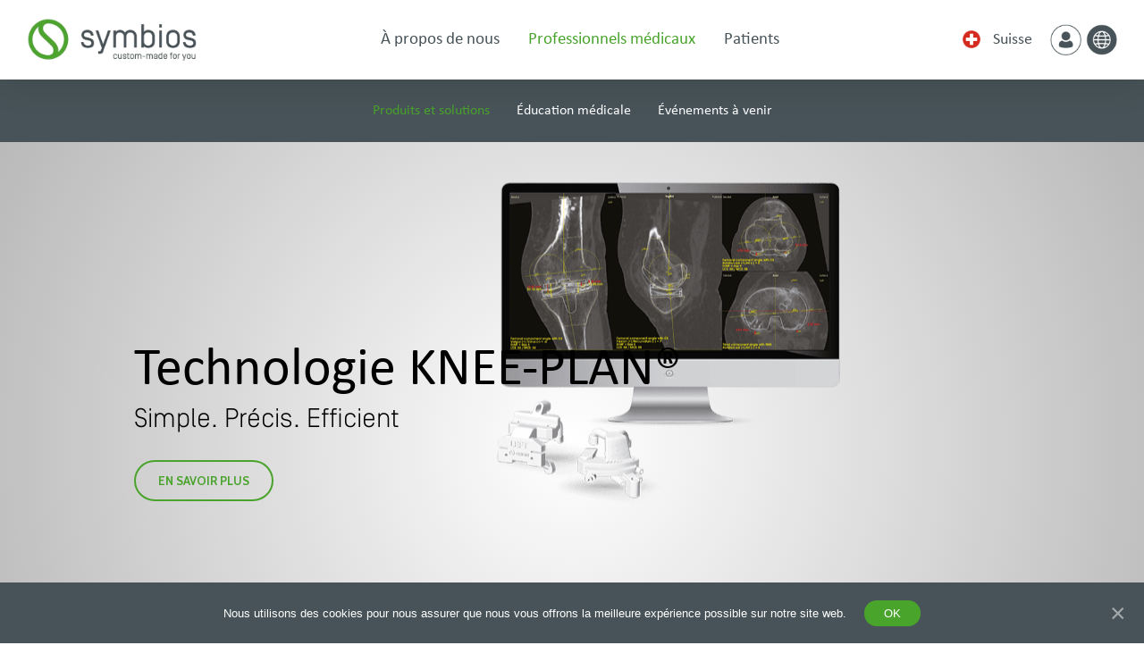

--- FILE ---
content_type: text/html; charset=UTF-8
request_url: https://symbios.ch/products/knee-plan/
body_size: 24488
content:


<!DOCTYPE html>
<html>

<head>
    <meta charset="utf-8">
    <meta name="viewport" content="width=device-width, initial-scale=1, maximum-scale=1, user-scalable=no">
    <title>KNEE-PLAN® - Symbios</title>
	<!-- Global site tag (gtag.js) - Google Analytics -->
<script async src="https://www.googletagmanager.com/gtag/js?id=UA-166336570-1"></script>
<script>
  window.dataLayer = window.dataLayer || [];
  function gtag(){dataLayer.push(arguments);}
  gtag('js', new Date());

  gtag('config', 'UA-166336570-1');
</script>

<script>
function goBack() {
  window.history.back();
}
</script>
    <meta name='robots' content='index, follow, max-image-preview:large, max-snippet:-1, max-video-preview:-1' />
<link rel="alternate" hreflang="en" href="https://symbios.ch/en/products/knee-plan/" />
<link rel="alternate" hreflang="fr" href="https://symbios.ch/products/knee-plan/" />
<link rel="alternate" hreflang="de" href="https://symbios.ch/de/products/knee-plan/" />
<link rel="alternate" hreflang="it" href="https://symbios.ch/it/products/knee-plan/" />
<link rel="alternate" hreflang="fr-be" href="https://symbios.ch/fr-be/products/knee-plan/" />
<link rel="alternate" hreflang="de-at" href="https://symbios.ch/de-at/products/knee-plan/" />
<link rel="alternate" hreflang="fr-ma" href="https://symbios.ch/fr-ma/products/knee-plan/" />
<link rel="alternate" hreflang="de-ch" href="https://symbios.ch/de-ch/products/knee-plan/" />
<link rel="alternate" hreflang="fr-lu" href="https://symbios.ch/fr-lu/products/knee-plan/" />
<link rel="alternate" hreflang="it-ch" href="https://symbios.ch/it-ch/products/knee-plan/" />
<link rel="alternate" hreflang="x-default" href="https://symbios.ch/products/knee-plan/" />

	<!-- This site is optimized with the Yoast SEO Premium plugin v26.6 (Yoast SEO v26.6) - https://yoast.com/wordpress/plugins/seo/ -->
	<link rel="canonical" href="https://symbios.ch/products/knee-plan/" />
	<meta property="og:locale" content="fr_FR" />
	<meta property="og:type" content="article" />
	<meta property="og:title" content="KNEE-PLAN®" />
	<meta property="og:description" content="Simple. Précis. Efficient" />
	<meta property="og:url" content="https://symbios.ch/products/knee-plan/" />
	<meta property="og:site_name" content="Symbios" />
	<meta property="article:modified_time" content="2023-09-20T16:05:41+00:00" />
	<meta property="og:image" content="https://symbios.ch/wp-content/uploads/2021/11/symbios_knee-plan.webp" />
	<meta property="og:image:width" content="600" />
	<meta property="og:image:height" content="613" />
	<meta property="og:image:type" content="image/webp" />
	<meta name="twitter:card" content="summary_large_image" />
	<meta name="twitter:label1" content="Durée de lecture estimée" />
	<meta name="twitter:data1" content="1 minute" />
	<script type="application/ld+json" class="yoast-schema-graph">{"@context":"https://schema.org","@graph":[{"@type":"WebPage","@id":"https://symbios.ch/products/knee-plan/","url":"https://symbios.ch/products/knee-plan/","name":"KNEE-PLAN® - Symbios","isPartOf":{"@id":"https://symbios.ch/#website"},"primaryImageOfPage":{"@id":"https://symbios.ch/products/knee-plan/#primaryimage"},"image":{"@id":"https://symbios.ch/products/knee-plan/#primaryimage"},"thumbnailUrl":"https://symbios.ch/wp-content/uploads/2021/11/symbios_knee-plan.webp","datePublished":"2021-11-18T06:36:18+00:00","dateModified":"2023-09-20T16:05:41+00:00","breadcrumb":{"@id":"https://symbios.ch/products/knee-plan/#breadcrumb"},"inLanguage":"fr-FR","potentialAction":[{"@type":"ReadAction","target":["https://symbios.ch/products/knee-plan/"]}]},{"@type":"ImageObject","inLanguage":"fr-FR","@id":"https://symbios.ch/products/knee-plan/#primaryimage","url":"https://symbios.ch/wp-content/uploads/2021/11/symbios_knee-plan.webp","contentUrl":"https://symbios.ch/wp-content/uploads/2021/11/symbios_knee-plan.webp","width":600,"height":613},{"@type":"BreadcrumbList","@id":"https://symbios.ch/products/knee-plan/#breadcrumb","itemListElement":[{"@type":"ListItem","position":1,"name":"Accueil","item":"https://symbios.ch/"},{"@type":"ListItem","position":2,"name":"Produits et solutions","item":"https://symbios.ch/products/"},{"@type":"ListItem","position":3,"name":"KNEE-PLAN®"}]},{"@type":"WebSite","@id":"https://symbios.ch/#website","url":"https://symbios.ch/","name":"Symbios","description":"Just another WordPress site","publisher":{"@id":"https://symbios.ch/#organization"},"potentialAction":[{"@type":"SearchAction","target":{"@type":"EntryPoint","urlTemplate":"https://symbios.ch/?s={search_term_string}"},"query-input":{"@type":"PropertyValueSpecification","valueRequired":true,"valueName":"search_term_string"}}],"inLanguage":"fr-FR"},{"@type":"Organization","@id":"https://symbios.ch/#organization","name":"Symbios","url":"https://symbios.ch/","logo":{"@type":"ImageObject","inLanguage":"fr-FR","@id":"https://symbios.ch/#/schema/logo/image/","url":"https://symbios.ch/wp-content/uploads/2021/11/cropped-logo.webp","contentUrl":"https://symbios.ch/wp-content/uploads/2021/11/cropped-logo.webp","width":480,"height":123,"caption":"Symbios"},"image":{"@id":"https://symbios.ch/#/schema/logo/image/"}}]}</script>
	<!-- / Yoast SEO Premium plugin. -->


<link rel='dns-prefetch' href='//maps.google.com' />
<link rel="alternate" title="oEmbed (JSON)" type="application/json+oembed" href="https://symbios.ch/wp-json/oembed/1.0/embed?url=https%3A%2F%2Fsymbios.ch%2Fproducts%2Fknee-plan%2F" />
<link rel="alternate" title="oEmbed (XML)" type="text/xml+oembed" href="https://symbios.ch/wp-json/oembed/1.0/embed?url=https%3A%2F%2Fsymbios.ch%2Fproducts%2Fknee-plan%2F&#038;format=xml" />
		<!-- This site uses the Google Analytics by MonsterInsights plugin v9.10.1 - Using Analytics tracking - https://www.monsterinsights.com/ -->
							<script src="//www.googletagmanager.com/gtag/js?id=G-ESF49P3W57"  data-cfasync="false" data-wpfc-render="false" type="text/javascript" async></script>
			<script data-cfasync="false" data-wpfc-render="false" type="text/javascript">
				var mi_version = '9.10.1';
				var mi_track_user = true;
				var mi_no_track_reason = '';
								var MonsterInsightsDefaultLocations = {"page_location":"https:\/\/symbios.ch\/products\/knee-plan\/"};
								if ( typeof MonsterInsightsPrivacyGuardFilter === 'function' ) {
					var MonsterInsightsLocations = (typeof MonsterInsightsExcludeQuery === 'object') ? MonsterInsightsPrivacyGuardFilter( MonsterInsightsExcludeQuery ) : MonsterInsightsPrivacyGuardFilter( MonsterInsightsDefaultLocations );
				} else {
					var MonsterInsightsLocations = (typeof MonsterInsightsExcludeQuery === 'object') ? MonsterInsightsExcludeQuery : MonsterInsightsDefaultLocations;
				}

								var disableStrs = [
										'ga-disable-G-ESF49P3W57',
									];

				/* Function to detect opted out users */
				function __gtagTrackerIsOptedOut() {
					for (var index = 0; index < disableStrs.length; index++) {
						if (document.cookie.indexOf(disableStrs[index] + '=true') > -1) {
							return true;
						}
					}

					return false;
				}

				/* Disable tracking if the opt-out cookie exists. */
				if (__gtagTrackerIsOptedOut()) {
					for (var index = 0; index < disableStrs.length; index++) {
						window[disableStrs[index]] = true;
					}
				}

				/* Opt-out function */
				function __gtagTrackerOptout() {
					for (var index = 0; index < disableStrs.length; index++) {
						document.cookie = disableStrs[index] + '=true; expires=Thu, 31 Dec 2099 23:59:59 UTC; path=/';
						window[disableStrs[index]] = true;
					}
				}

				if ('undefined' === typeof gaOptout) {
					function gaOptout() {
						__gtagTrackerOptout();
					}
				}
								window.dataLayer = window.dataLayer || [];

				window.MonsterInsightsDualTracker = {
					helpers: {},
					trackers: {},
				};
				if (mi_track_user) {
					function __gtagDataLayer() {
						dataLayer.push(arguments);
					}

					function __gtagTracker(type, name, parameters) {
						if (!parameters) {
							parameters = {};
						}

						if (parameters.send_to) {
							__gtagDataLayer.apply(null, arguments);
							return;
						}

						if (type === 'event') {
														parameters.send_to = monsterinsights_frontend.v4_id;
							var hookName = name;
							if (typeof parameters['event_category'] !== 'undefined') {
								hookName = parameters['event_category'] + ':' + name;
							}

							if (typeof MonsterInsightsDualTracker.trackers[hookName] !== 'undefined') {
								MonsterInsightsDualTracker.trackers[hookName](parameters);
							} else {
								__gtagDataLayer('event', name, parameters);
							}
							
						} else {
							__gtagDataLayer.apply(null, arguments);
						}
					}

					__gtagTracker('js', new Date());
					__gtagTracker('set', {
						'developer_id.dZGIzZG': true,
											});
					if ( MonsterInsightsLocations.page_location ) {
						__gtagTracker('set', MonsterInsightsLocations);
					}
										__gtagTracker('config', 'G-ESF49P3W57', {"forceSSL":"true","link_attribution":"true"} );
										window.gtag = __gtagTracker;										(function () {
						/* https://developers.google.com/analytics/devguides/collection/analyticsjs/ */
						/* ga and __gaTracker compatibility shim. */
						var noopfn = function () {
							return null;
						};
						var newtracker = function () {
							return new Tracker();
						};
						var Tracker = function () {
							return null;
						};
						var p = Tracker.prototype;
						p.get = noopfn;
						p.set = noopfn;
						p.send = function () {
							var args = Array.prototype.slice.call(arguments);
							args.unshift('send');
							__gaTracker.apply(null, args);
						};
						var __gaTracker = function () {
							var len = arguments.length;
							if (len === 0) {
								return;
							}
							var f = arguments[len - 1];
							if (typeof f !== 'object' || f === null || typeof f.hitCallback !== 'function') {
								if ('send' === arguments[0]) {
									var hitConverted, hitObject = false, action;
									if ('event' === arguments[1]) {
										if ('undefined' !== typeof arguments[3]) {
											hitObject = {
												'eventAction': arguments[3],
												'eventCategory': arguments[2],
												'eventLabel': arguments[4],
												'value': arguments[5] ? arguments[5] : 1,
											}
										}
									}
									if ('pageview' === arguments[1]) {
										if ('undefined' !== typeof arguments[2]) {
											hitObject = {
												'eventAction': 'page_view',
												'page_path': arguments[2],
											}
										}
									}
									if (typeof arguments[2] === 'object') {
										hitObject = arguments[2];
									}
									if (typeof arguments[5] === 'object') {
										Object.assign(hitObject, arguments[5]);
									}
									if ('undefined' !== typeof arguments[1].hitType) {
										hitObject = arguments[1];
										if ('pageview' === hitObject.hitType) {
											hitObject.eventAction = 'page_view';
										}
									}
									if (hitObject) {
										action = 'timing' === arguments[1].hitType ? 'timing_complete' : hitObject.eventAction;
										hitConverted = mapArgs(hitObject);
										__gtagTracker('event', action, hitConverted);
									}
								}
								return;
							}

							function mapArgs(args) {
								var arg, hit = {};
								var gaMap = {
									'eventCategory': 'event_category',
									'eventAction': 'event_action',
									'eventLabel': 'event_label',
									'eventValue': 'event_value',
									'nonInteraction': 'non_interaction',
									'timingCategory': 'event_category',
									'timingVar': 'name',
									'timingValue': 'value',
									'timingLabel': 'event_label',
									'page': 'page_path',
									'location': 'page_location',
									'title': 'page_title',
									'referrer' : 'page_referrer',
								};
								for (arg in args) {
																		if (!(!args.hasOwnProperty(arg) || !gaMap.hasOwnProperty(arg))) {
										hit[gaMap[arg]] = args[arg];
									} else {
										hit[arg] = args[arg];
									}
								}
								return hit;
							}

							try {
								f.hitCallback();
							} catch (ex) {
							}
						};
						__gaTracker.create = newtracker;
						__gaTracker.getByName = newtracker;
						__gaTracker.getAll = function () {
							return [];
						};
						__gaTracker.remove = noopfn;
						__gaTracker.loaded = true;
						window['__gaTracker'] = __gaTracker;
					})();
									} else {
										console.log("");
					(function () {
						function __gtagTracker() {
							return null;
						}

						window['__gtagTracker'] = __gtagTracker;
						window['gtag'] = __gtagTracker;
					})();
									}
			</script>
							<!-- / Google Analytics by MonsterInsights -->
		<style id='wp-img-auto-sizes-contain-inline-css' type='text/css'>
img:is([sizes=auto i],[sizes^="auto," i]){contain-intrinsic-size:3000px 1500px}
/*# sourceURL=wp-img-auto-sizes-contain-inline-css */
</style>
<style id='wp-emoji-styles-inline-css' type='text/css'>

	img.wp-smiley, img.emoji {
		display: inline !important;
		border: none !important;
		box-shadow: none !important;
		height: 1em !important;
		width: 1em !important;
		margin: 0 0.07em !important;
		vertical-align: -0.1em !important;
		background: none !important;
		padding: 0 !important;
	}
/*# sourceURL=wp-emoji-styles-inline-css */
</style>
<link rel='stylesheet' id='wp-block-library-css' href='https://symbios.ch/wp-includes/css/dist/block-library/style.min.css?ver=6.9' type='text/css' media='all' />
<style id='global-styles-inline-css' type='text/css'>
:root{--wp--preset--aspect-ratio--square: 1;--wp--preset--aspect-ratio--4-3: 4/3;--wp--preset--aspect-ratio--3-4: 3/4;--wp--preset--aspect-ratio--3-2: 3/2;--wp--preset--aspect-ratio--2-3: 2/3;--wp--preset--aspect-ratio--16-9: 16/9;--wp--preset--aspect-ratio--9-16: 9/16;--wp--preset--color--black: #000000;--wp--preset--color--cyan-bluish-gray: #abb8c3;--wp--preset--color--white: #ffffff;--wp--preset--color--pale-pink: #f78da7;--wp--preset--color--vivid-red: #cf2e2e;--wp--preset--color--luminous-vivid-orange: #ff6900;--wp--preset--color--luminous-vivid-amber: #fcb900;--wp--preset--color--light-green-cyan: #7bdcb5;--wp--preset--color--vivid-green-cyan: #00d084;--wp--preset--color--pale-cyan-blue: #8ed1fc;--wp--preset--color--vivid-cyan-blue: #0693e3;--wp--preset--color--vivid-purple: #9b51e0;--wp--preset--gradient--vivid-cyan-blue-to-vivid-purple: linear-gradient(135deg,rgb(6,147,227) 0%,rgb(155,81,224) 100%);--wp--preset--gradient--light-green-cyan-to-vivid-green-cyan: linear-gradient(135deg,rgb(122,220,180) 0%,rgb(0,208,130) 100%);--wp--preset--gradient--luminous-vivid-amber-to-luminous-vivid-orange: linear-gradient(135deg,rgb(252,185,0) 0%,rgb(255,105,0) 100%);--wp--preset--gradient--luminous-vivid-orange-to-vivid-red: linear-gradient(135deg,rgb(255,105,0) 0%,rgb(207,46,46) 100%);--wp--preset--gradient--very-light-gray-to-cyan-bluish-gray: linear-gradient(135deg,rgb(238,238,238) 0%,rgb(169,184,195) 100%);--wp--preset--gradient--cool-to-warm-spectrum: linear-gradient(135deg,rgb(74,234,220) 0%,rgb(151,120,209) 20%,rgb(207,42,186) 40%,rgb(238,44,130) 60%,rgb(251,105,98) 80%,rgb(254,248,76) 100%);--wp--preset--gradient--blush-light-purple: linear-gradient(135deg,rgb(255,206,236) 0%,rgb(152,150,240) 100%);--wp--preset--gradient--blush-bordeaux: linear-gradient(135deg,rgb(254,205,165) 0%,rgb(254,45,45) 50%,rgb(107,0,62) 100%);--wp--preset--gradient--luminous-dusk: linear-gradient(135deg,rgb(255,203,112) 0%,rgb(199,81,192) 50%,rgb(65,88,208) 100%);--wp--preset--gradient--pale-ocean: linear-gradient(135deg,rgb(255,245,203) 0%,rgb(182,227,212) 50%,rgb(51,167,181) 100%);--wp--preset--gradient--electric-grass: linear-gradient(135deg,rgb(202,248,128) 0%,rgb(113,206,126) 100%);--wp--preset--gradient--midnight: linear-gradient(135deg,rgb(2,3,129) 0%,rgb(40,116,252) 100%);--wp--preset--font-size--small: 13px;--wp--preset--font-size--medium: 20px;--wp--preset--font-size--large: 36px;--wp--preset--font-size--x-large: 42px;--wp--preset--spacing--20: 0.44rem;--wp--preset--spacing--30: 0.67rem;--wp--preset--spacing--40: 1rem;--wp--preset--spacing--50: 1.5rem;--wp--preset--spacing--60: 2.25rem;--wp--preset--spacing--70: 3.38rem;--wp--preset--spacing--80: 5.06rem;--wp--preset--shadow--natural: 6px 6px 9px rgba(0, 0, 0, 0.2);--wp--preset--shadow--deep: 12px 12px 50px rgba(0, 0, 0, 0.4);--wp--preset--shadow--sharp: 6px 6px 0px rgba(0, 0, 0, 0.2);--wp--preset--shadow--outlined: 6px 6px 0px -3px rgb(255, 255, 255), 6px 6px rgb(0, 0, 0);--wp--preset--shadow--crisp: 6px 6px 0px rgb(0, 0, 0);}:where(.is-layout-flex){gap: 0.5em;}:where(.is-layout-grid){gap: 0.5em;}body .is-layout-flex{display: flex;}.is-layout-flex{flex-wrap: wrap;align-items: center;}.is-layout-flex > :is(*, div){margin: 0;}body .is-layout-grid{display: grid;}.is-layout-grid > :is(*, div){margin: 0;}:where(.wp-block-columns.is-layout-flex){gap: 2em;}:where(.wp-block-columns.is-layout-grid){gap: 2em;}:where(.wp-block-post-template.is-layout-flex){gap: 1.25em;}:where(.wp-block-post-template.is-layout-grid){gap: 1.25em;}.has-black-color{color: var(--wp--preset--color--black) !important;}.has-cyan-bluish-gray-color{color: var(--wp--preset--color--cyan-bluish-gray) !important;}.has-white-color{color: var(--wp--preset--color--white) !important;}.has-pale-pink-color{color: var(--wp--preset--color--pale-pink) !important;}.has-vivid-red-color{color: var(--wp--preset--color--vivid-red) !important;}.has-luminous-vivid-orange-color{color: var(--wp--preset--color--luminous-vivid-orange) !important;}.has-luminous-vivid-amber-color{color: var(--wp--preset--color--luminous-vivid-amber) !important;}.has-light-green-cyan-color{color: var(--wp--preset--color--light-green-cyan) !important;}.has-vivid-green-cyan-color{color: var(--wp--preset--color--vivid-green-cyan) !important;}.has-pale-cyan-blue-color{color: var(--wp--preset--color--pale-cyan-blue) !important;}.has-vivid-cyan-blue-color{color: var(--wp--preset--color--vivid-cyan-blue) !important;}.has-vivid-purple-color{color: var(--wp--preset--color--vivid-purple) !important;}.has-black-background-color{background-color: var(--wp--preset--color--black) !important;}.has-cyan-bluish-gray-background-color{background-color: var(--wp--preset--color--cyan-bluish-gray) !important;}.has-white-background-color{background-color: var(--wp--preset--color--white) !important;}.has-pale-pink-background-color{background-color: var(--wp--preset--color--pale-pink) !important;}.has-vivid-red-background-color{background-color: var(--wp--preset--color--vivid-red) !important;}.has-luminous-vivid-orange-background-color{background-color: var(--wp--preset--color--luminous-vivid-orange) !important;}.has-luminous-vivid-amber-background-color{background-color: var(--wp--preset--color--luminous-vivid-amber) !important;}.has-light-green-cyan-background-color{background-color: var(--wp--preset--color--light-green-cyan) !important;}.has-vivid-green-cyan-background-color{background-color: var(--wp--preset--color--vivid-green-cyan) !important;}.has-pale-cyan-blue-background-color{background-color: var(--wp--preset--color--pale-cyan-blue) !important;}.has-vivid-cyan-blue-background-color{background-color: var(--wp--preset--color--vivid-cyan-blue) !important;}.has-vivid-purple-background-color{background-color: var(--wp--preset--color--vivid-purple) !important;}.has-black-border-color{border-color: var(--wp--preset--color--black) !important;}.has-cyan-bluish-gray-border-color{border-color: var(--wp--preset--color--cyan-bluish-gray) !important;}.has-white-border-color{border-color: var(--wp--preset--color--white) !important;}.has-pale-pink-border-color{border-color: var(--wp--preset--color--pale-pink) !important;}.has-vivid-red-border-color{border-color: var(--wp--preset--color--vivid-red) !important;}.has-luminous-vivid-orange-border-color{border-color: var(--wp--preset--color--luminous-vivid-orange) !important;}.has-luminous-vivid-amber-border-color{border-color: var(--wp--preset--color--luminous-vivid-amber) !important;}.has-light-green-cyan-border-color{border-color: var(--wp--preset--color--light-green-cyan) !important;}.has-vivid-green-cyan-border-color{border-color: var(--wp--preset--color--vivid-green-cyan) !important;}.has-pale-cyan-blue-border-color{border-color: var(--wp--preset--color--pale-cyan-blue) !important;}.has-vivid-cyan-blue-border-color{border-color: var(--wp--preset--color--vivid-cyan-blue) !important;}.has-vivid-purple-border-color{border-color: var(--wp--preset--color--vivid-purple) !important;}.has-vivid-cyan-blue-to-vivid-purple-gradient-background{background: var(--wp--preset--gradient--vivid-cyan-blue-to-vivid-purple) !important;}.has-light-green-cyan-to-vivid-green-cyan-gradient-background{background: var(--wp--preset--gradient--light-green-cyan-to-vivid-green-cyan) !important;}.has-luminous-vivid-amber-to-luminous-vivid-orange-gradient-background{background: var(--wp--preset--gradient--luminous-vivid-amber-to-luminous-vivid-orange) !important;}.has-luminous-vivid-orange-to-vivid-red-gradient-background{background: var(--wp--preset--gradient--luminous-vivid-orange-to-vivid-red) !important;}.has-very-light-gray-to-cyan-bluish-gray-gradient-background{background: var(--wp--preset--gradient--very-light-gray-to-cyan-bluish-gray) !important;}.has-cool-to-warm-spectrum-gradient-background{background: var(--wp--preset--gradient--cool-to-warm-spectrum) !important;}.has-blush-light-purple-gradient-background{background: var(--wp--preset--gradient--blush-light-purple) !important;}.has-blush-bordeaux-gradient-background{background: var(--wp--preset--gradient--blush-bordeaux) !important;}.has-luminous-dusk-gradient-background{background: var(--wp--preset--gradient--luminous-dusk) !important;}.has-pale-ocean-gradient-background{background: var(--wp--preset--gradient--pale-ocean) !important;}.has-electric-grass-gradient-background{background: var(--wp--preset--gradient--electric-grass) !important;}.has-midnight-gradient-background{background: var(--wp--preset--gradient--midnight) !important;}.has-small-font-size{font-size: var(--wp--preset--font-size--small) !important;}.has-medium-font-size{font-size: var(--wp--preset--font-size--medium) !important;}.has-large-font-size{font-size: var(--wp--preset--font-size--large) !important;}.has-x-large-font-size{font-size: var(--wp--preset--font-size--x-large) !important;}
/*# sourceURL=global-styles-inline-css */
</style>

<style id='classic-theme-styles-inline-css' type='text/css'>
/*! This file is auto-generated */
.wp-block-button__link{color:#fff;background-color:#32373c;border-radius:9999px;box-shadow:none;text-decoration:none;padding:calc(.667em + 2px) calc(1.333em + 2px);font-size:1.125em}.wp-block-file__button{background:#32373c;color:#fff;text-decoration:none}
/*# sourceURL=/wp-includes/css/classic-themes.min.css */
</style>
<link rel='stylesheet' id='dnd-upload-cf7-css' href='https://symbios.ch/wp-content/plugins/drag-and-drop-multiple-file-upload-contact-form-7/assets/css/dnd-upload-cf7.css?ver=1.3.9.2' type='text/css' media='all' />
<link rel='stylesheet' id='contact-form-7-css' href='https://symbios.ch/wp-content/plugins/contact-form-7/includes/css/styles.css?ver=6.1.4' type='text/css' media='all' />
<link rel='stylesheet' id='wpdm-fonticon-css' href='https://symbios.ch/wp-content/plugins/download-manager/assets/wpdm-iconfont/css/wpdm-icons.css?ver=6.9' type='text/css' media='all' />
<link rel='stylesheet' id='wpdm-front-css' href='https://symbios.ch/wp-content/plugins/download-manager/assets/css/front.min.css?ver=6.9' type='text/css' media='all' />
<link rel='stylesheet' id='font-awesome.min-css' href='https://symbios.ch/wp-content/themes/Symbios/assets/css/font-awesome.min.css?ver=6.9' type='text/css' media='all' />
<link rel='stylesheet' id='bootstrap.min.4.5.2-css' href='https://symbios.ch/wp-content/themes/Symbios/assets/css/bootstrap.min.4.5.2.css?ver=6.9' type='text/css' media='all' />
<link rel='stylesheet' id='animate-css' href='https://symbios.ch/wp-content/themes/Symbios/assets/css/animate.css?ver=6.9' type='text/css' media='all' />
<link rel='stylesheet' id='jarallax.css-css' href='https://symbios.ch/wp-content/themes/Symbios/assets/css/jarallax.css?ver=6.9' type='text/css' media='all' />
<link rel='stylesheet' id='style-css' href='https://symbios.ch/wp-content/themes/Symbios/assets/css/style.css?ver=6.9' type='text/css' media='all' />
<link rel='stylesheet' id='responsive-css' href='https://symbios.ch/wp-content/themes/Symbios/assets/css/responsive.css?ver=6.9' type='text/css' media='all' />
<script type="text/javascript" id="wpml-cookie-js-extra">
/* <![CDATA[ */
var wpml_cookies = {"wp-wpml_current_language":{"value":"fr","expires":1,"path":"/"}};
var wpml_cookies = {"wp-wpml_current_language":{"value":"fr","expires":1,"path":"/"}};
//# sourceURL=wpml-cookie-js-extra
/* ]]> */
</script>
<script type="text/javascript" src="https://symbios.ch/wp-content/plugins/sitepress-multilingual-cms/res/js/cookies/language-cookie.js?ver=486900" id="wpml-cookie-js" defer="defer" data-wp-strategy="defer"></script>
<script type="text/javascript" src="https://symbios.ch/wp-content/plugins/google-analytics-premium/assets/js/frontend-gtag.min.js?ver=9.10.1" id="monsterinsights-frontend-script-js" async="async" data-wp-strategy="async"></script>
<script data-cfasync="false" data-wpfc-render="false" type="text/javascript" id='monsterinsights-frontend-script-js-extra'>/* <![CDATA[ */
var monsterinsights_frontend = {"js_events_tracking":"true","download_extensions":"doc,pdf,ppt,zip,xls,docx,pptx,xlsx","inbound_paths":"[{\"path\":\"\\\/go\\\/\",\"label\":\"affiliate\"},{\"path\":\"\\\/recommend\\\/\",\"label\":\"affiliate\"}]","home_url":"https:\/\/symbios.ch","hash_tracking":"false","v4_id":"G-ESF49P3W57"};/* ]]> */
</script>
<script type="text/javascript" src="https://symbios.ch/wp-includes/js/jquery/jquery.min.js?ver=3.7.1" id="jquery-core-js"></script>
<script type="text/javascript" src="https://symbios.ch/wp-includes/js/jquery/jquery-migrate.min.js?ver=3.4.1" id="jquery-migrate-js"></script>
<script type="text/javascript" src="https://symbios.ch/wp-content/plugins/download-manager/assets/js/wpdm.min.js?ver=6.9" id="wpdm-frontend-js-js"></script>
<script type="text/javascript" id="wpdm-frontjs-js-extra">
/* <![CDATA[ */
var wpdm_url = {"home":"https://symbios.ch/","site":"https://symbios.ch/","ajax":"https://symbios.ch/wp-admin/admin-ajax.php"};
var wpdm_js = {"spinner":"\u003Ci class=\"wpdm-icon wpdm-sun wpdm-spin\"\u003E\u003C/i\u003E","client_id":"38f80d16d3d2c5c79938938a43f4d006"};
var wpdm_strings = {"pass_var":"Mot de passe v\u00e9rifi\u00e9\u00a0!","pass_var_q":"Veuillez cliquer sur le bouton suivant pour commencer le t\u00e9l\u00e9chargement.","start_dl":"Commencer le t\u00e9l\u00e9chargement"};
//# sourceURL=wpdm-frontjs-js-extra
/* ]]> */
</script>
<script type="text/javascript" src="https://symbios.ch/wp-content/plugins/download-manager/assets/js/front.min.js?ver=3.3.37" id="wpdm-frontjs-js"></script>
<script type="text/javascript" id="wpgmza_data-js-extra">
/* <![CDATA[ */
var wpgmza_google_api_status = {"message":"Enqueued","code":"ENQUEUED"};
//# sourceURL=wpgmza_data-js-extra
/* ]]> */
</script>
<script type="text/javascript" src="https://symbios.ch/wp-content/plugins/wp-google-maps/wpgmza_data.js?ver=6.9" id="wpgmza_data-js"></script>
<script type="text/javascript" src="https://symbios.ch/wp-content/themes/Symbios/assets/js/jquery.min.3.5.1.js?ver=6.9" id="jquery.min.3.5.1-js"></script>
<script type="text/javascript" src="https://symbios.ch/wp-content/themes/Symbios/assets/js/popper.min.1.16.0.js?ver=6.9" id="popper.min.1.16.0-js"></script>
<script type="text/javascript" src="https://symbios.ch/wp-content/themes/Symbios/assets/js/bootstrap.min.4.5.2.js?ver=6.9" id="bootstrap.min.4.5.2-js"></script>
<script type="text/javascript" src="https://symbios.ch/wp-content/themes/Symbios/assets/js/ofi.min.js?ver=6.9" id="ofi.min-js"></script>
<script type="text/javascript" src="https://symbios.ch/wp-content/themes/Symbios/assets/js/jarallax.js?ver=6.9" id="jarallax-js"></script>
<script type="text/javascript" src="https://symbios.ch/wp-content/themes/Symbios/assets/js/wow.min.js?ver=6.9" id="wow.min-js"></script>
<script type="text/javascript" src="https://symbios.ch/wp-content/themes/Symbios/assets/js/scripts.js?ver=6.9" id="scripts-js"></script>
<script type="text/javascript" src="https://symbios.ch/wp-content/themes/Symbios/assets/js/Parallax-Scroll.js?ver=6.9" id="Parallax-Scroll-js"></script>
<link rel="https://api.w.org/" href="https://symbios.ch/wp-json/" /><link rel="alternate" title="JSON" type="application/json" href="https://symbios.ch/wp-json/wp/v2/products/9725" /><link rel="EditURI" type="application/rsd+xml" title="RSD" href="https://symbios.ch/xmlrpc.php?rsd" />
<meta name="generator" content="WordPress 6.9" />
<link rel='shortlink' href='https://symbios.ch/?p=9725' />
<meta name="generator" content="WPML ver:4.8.6 stt:67,68,74,1,4,69,70,71,3,27,72,73;" />
<link rel="icon" href="https://symbios.ch/wp-content/uploads/2021/11/cropped-cropped-Symbios_Favicon-2-32x32.jpg" sizes="32x32" />
<link rel="icon" href="https://symbios.ch/wp-content/uploads/2021/11/cropped-cropped-Symbios_Favicon-2-192x192.jpg" sizes="192x192" />
<link rel="apple-touch-icon" href="https://symbios.ch/wp-content/uploads/2021/11/cropped-cropped-Symbios_Favicon-2-180x180.jpg" />
<meta name="msapplication-TileImage" content="https://symbios.ch/wp-content/uploads/2021/11/cropped-cropped-Symbios_Favicon-2-270x270.jpg" />
		<style type="text/css" id="wp-custom-css">
			.patientsMain {
padding-top : 0;
}

.patientsRow3 {
    padding: 42px 24px;
}
.comonRow2 {
    padding: 5% 24px 0;
}
.patientsRow3 h2 {
    color: rgb(74, 163, 44);
    font-size: 35px;
    text-align: center;
    width: 100%;
    max-width: 970px;
    margin: auto;
}
.fc-location-marker {    
    min-height: 20px;
}
.fc-item-content a{
color: #4aa32c;
}
.wpgmp_search_input {
    border-radius: 50px;
}
.wpgmp-map-1 .fc-item-meta.fc-right.fc-hide-grid.fc-css{
padding: 3px 10px !important;
    background-color: rgb(242, 242, 242) !important;
}
.wpgmp_pagination a {    
    border-radius: 50px  !important;
}
.wpgmp_pagination .current{
background-color: #4aa32c !important;
    border-radius: 100% !important;
    padding: 3px 10px;
}
.wpgmp_search_form input.wpgmp_search_input {
    border-bottom: none !important;
}
.wpgmp_search_form input.wpgmp_search_input:focus {
    border: 1px solid #475358;
    border-bottom: 1px solid #475358 !important;
}
a.place_title {
    color: rgb(68, 68, 68);
    font-size: 16px;
    font-weight: bold;
}
/* Professionnels Medicaux */
@media screen and (max-width: 980px) {   
.eventMain {
    padding: 2% 24px 10%;
}
}

.animated  {
      -webkit-animation-duration : 0 ms  !important;
      animation-duration : 0 ms  !important;
      -webkit-animation-fill-mode : both  !important;
      animation-fill-mode : both  !important;
    }  
    
    
    .fadeOut  {
      -webkit-animation-name : fadeOut  ;
      animation-name : fadeOut  ;
    }  
    @-webkit-keyframes  fadeOut  {
      0% {
        opacity : 0   ;
      }  
      100% {
        opacity : 0   ;
      }  
    }
    @keyframes  fadeOut  {
      0% {
        opacity : 0   ;
      }  
      100% {
        opacity : 0   ;
      }  
    }		</style>
		<meta name="generator" content="WordPress Download Manager 3.3.37" />
                <style>
        /* WPDM Link Template Styles */        </style>
                <style>

            :root {
                --color-primary: #4aa32c;
                --color-primary-rgb: 74, 163, 44;
                --color-primary-hover: #4aa32c;
                --color-primary-active: #4aa32c;
                --clr-sec: #475358;
                --clr-sec-rgb: 71, 83, 88;
                --clr-sec-hover: #475358;
                --clr-sec-active: #475358;
                --color-secondary: #475358;
                --color-secondary-rgb: 71, 83, 88;
                --color-secondary-hover: #475358;
                --color-secondary-active: #475358;
                --color-success: #18ce0f;
                --color-success-rgb: 24, 206, 15;
                --color-success-hover: #18ce0f;
                --color-success-active: #18ce0f;
                --color-info: #4aa32c;
                --color-info-rgb: 74, 163, 44;
                --color-info-hover: #4aa32c;
                --color-info-active: #4aa32c;
                --color-warning: #FFB236;
                --color-warning-rgb: 255, 178, 54;
                --color-warning-hover: #FFB236;
                --color-warning-active: #FFB236;
                --color-danger: #ff5062;
                --color-danger-rgb: 255, 80, 98;
                --color-danger-hover: #ff5062;
                --color-danger-active: #ff5062;
                --color-green: #30b570;
                --color-blue: #0073ff;
                --color-purple: #8557D3;
                --color-red: #ff5062;
                --color-muted: rgba(69, 89, 122, 0.6);
                --wpdm-font: "Rubik", -apple-system, BlinkMacSystemFont, "Segoe UI", Roboto, Helvetica, Arial, sans-serif, "Apple Color Emoji", "Segoe UI Emoji", "Segoe UI Symbol";
            }

            .wpdm-download-link.btn.btn-primary {
                border-radius: 4px;
            }


        </style>
        
    <link href="https://fonts.googleapis.com/css?family=Material+Icons|Material+Icons+Outlined|Material+Icons+Two+Tone|Material+Icons+Round|Material+Icons+Sharp" rel="stylesheet">
    <style>
            </style>
    <style>
    .otgs-development-site-front-end {
    display: none;
}
    </style>
    <style>
a.ytp-watermark.yt-uix-sessionlink {
    display: none;
}
</style>
	<script src="https://www.google.com/recaptcha/api.js?render=6LcRbkoeAAAAADEOS36wV9ZLHCJm2XI4zo7lc8Hl"></script>
</head>

<body>
    <!-- Site Menu And Header Section -->
    <header>
               <div class="headerRow">

            <a href="https://symbios.ch/langues/" class="mobileLangBtn"><img src="https://symbios.ch/wp-content/themes/Symbios/assets/images/Symbios_icon_language.webp" /></a>

            <button class="mobileBtn">
                <img class="mobileBtnBar" src="https://symbios.ch/wp-content/themes/Symbios/assets/images/mobile-menu.svg">
                <img class="mobileBtnClose" src="https://symbios.ch/wp-content/themes/Symbios/assets/images/close.svg">
            </button>

            <div class="left">
                                                            <a href="https://symbios.ch"><img src="https://symbios.ch/wp-content/uploads/2021/11/cropped-logo.webp" /></a>
            </div>

            <!-- Primary Menu Section -->
            <div class="middle">
                <ul>
                    <li><a class="main_5850" href="https://symbios.ch/a-propos-de-nous/">À propos de nous</a><ul class="subMenu"><li><a href="https://symbios.ch/a-propos-de-nous/mission/">Mission</a></li><li><a href="https://symbios.ch/a-propos-de-nous/history/">Histoire</a></li><li><a href="https://symbios.ch/a-propos-de-nous/swiss-technologies/">Technologies suisses</a></li><li><a href="https://symbios.ch/a-propos-de-nous/quality-policy/">Politique qualité</a></li><li><a href="https://symbios.ch/a-propos-de-nous/international/">International</a></li><li><a href="https://symbios.ch/a-propos-de-nous/careers/">Carrières</a></li><li><a href="https://symbios.ch/a-propos-de-nous/news/">Actualités</a></li><li><a href="https://symbios.ch/a-propos-de-nous/contact/">Contact</a></li></ul></li><li><a href="https://symbios.ch/professionnels-medicaux/" class="main_7251 active">Professionnels médicaux</a><ul class="subMenu"><li><a href="https://symbios.ch/professionnels-medicaux/products-and-solutions/" class="active">Produits et solutions</a></li><li><a href="https://symbios.ch/professionnels-medicaux/medical-education/">Éducation médicale</a></li><li><a href="https://symbios.ch/professionnels-medicaux/upcoming-events/">Événements à venir</a></li><li><a href="https://symbios.ch/?page_id=24568">Événements passés</a></li></ul></li><li><a class="main_9853" href="https://symbios.ch/patients/">Patients</a><ul class="subMenu"><li><a href="https://symbios.ch/patients/hip-prosthesis/">Prothèse de hanche</a></li><li><a href="https://symbios.ch/patients/knee-prosthesis/">Prothèse de genou</a></li><li><a href="https://symbios.ch/patients/trouver-un-chirurgien/">Trouver un chirurgien</a></li></ul></li>                </ul>
            </div>
                        <div class="right">
                <div class="countryLang">
                    <div class="cflag" id="language_country ">
                        <img src="https://symbios.ch/wp-content/uploads/2022/01/symbios_map_switzerland-1.png" height="20px;" width="20px;">
                                                    <span>Suisse</span>
                                               
                    </div>
                </div>
                <!-- <a href="https://875600.smushcdn.com/1970049/wp-content/uploads/2020/04/Symbios_icon_user.png?lossy=1&strip=1&webp=1"><img src="<//?= get_template_directory_uri() ?>/assets/images/Symbios_icon_user.webp" /></a> -->
                <a target="_blank" href="https://connect.symbios.ch/connect/?_ga=2.167092285.2040407210.1638770813-1060007351.1636556154"><img src="https://symbios.ch/wp-content/themes/Symbios/assets/images/Symbios_icon_user.webp" /></a>
                <a href="https://symbios.ch/langues/"><img src="https://symbios.ch/wp-content/themes/Symbios/assets/images/Symbios_icon_language.webp" /></a>
            </div>
        </div>
            </header>

    <!-- Sub Menu Area -->
            <div id="dev-single-event-not-display" class="subPageHeader">
            <ul class="sub-header-class-for-event">
                <li><a href="https://symbios.ch/professionnels-medicaux/produits-et-solutions/" class="active">Produits et solutions</a></li><li><a href="https://symbios.ch/professionnels-medicaux/education-medicale/">Éducation médicale</a></li><li><a href="https://symbios.ch/professionnels-medicaux/evenements-a-venir/">Événements à venir</a></li>            </ul>
        </div>
    
<style>
    /* .wpdm_icon {
        display: none;
    } */

    .w3eden .card h3 {
        text-align: left;
    }
</style>

<div class="prductSolutionDetails">
    <!-- Banner -->
    <div class="commonBanner1"><div class="jarallax"><img class="jarallax-img" src="https://symbios.ch/wp-content/uploads/2021/11/symbios_technologie_knee_plan_3.png" alt=""><div class="commonBanner1Content"><h1>Technologie KNEE-PLAN®</h1><p>Simple. Précis. Efficient</p><a href="javascript:void(0)" class="themeBtnOutline scrollto">En savoir plus<i class="material-icons">east</i></a></div><a href="javascript:void(0)" class ="down"><i class="material-icons">keyboard_arrow_down</i></a></div></div>
    <div id="prductSolutionPage">
        <!-- Content -->
            <style type="text/css">
            </style>
    <div id="DgeESd"><div class="comonRow5" style="background-color: ; padding:;"><div class="comonRow5Inner" style="max-width:"><div class="left" style="padding:"><h4>Service de planification individualisée</h4>
<p>S’appuyant sur 30 ans d’expérience en planification 3D et sur sa technologie propriétaire KNEE-PLAN<sup>®</sup>, Symbios fournit au chirurgien un service de planification préopératoire à haute valeur ajoutée.</p>
<p>&nbsp;</p>
<p>&nbsp;</p>
<ul>
<li>Planification individualisée des implants pour chaque patient, basée sur l’analyse de son morphotype constitutionnel et de la déformation pathologique.</li>
<li>Respect des préférences du chirurgien pour la planification préopératoire.</li>
<li>Communication possible avec les planificateurs Symbios via Symbios Connect pour poser des questions ou pour modifier la planification.</li>
<li>Approbation de la planification simple : 1 clic suffit.</li>
</ul>
</div><div class="right" style="padding:"><img src="https://symbios.ch/wp-content/uploads/2021/11/symbios_knee_plan_preoperatoire.jpg" class="fadeAnimation" style="width:; margin:"><img src="https://symbios.ch/wp-content/uploads/2021/11/symbios_knee_plan_planification.jpg" class="fadeAnimation" style="width:; margin:"></div></div></div></div>    <style type="text/css">
            </style>
    <div id="aGzNVg"><div class="comonRow5 comonRow5Reverse" style="background-color: #f5f5f5;padding:;"><div class="comonRow5Inner" style="max-width:"><div class="left" style="padding:"><h4>Positionnement précis des implants</h4>
<p>Grâce aux guides KNEE-PLAN<sup>®</sup>, les chirurgiens bénéficient d’un outil qui allie haute technologie et simplicité d’utilisation pour réaliser les coupes et positionner les implants avec précision.</p>
<p>&nbsp;</p>
<p>&nbsp;</p>
<ul>
<li>Guides KNEE-PLAN<sup>®</sup> conçus pour reproduire les coupes planifiées durant la planification préopératoire 3D.</li>
<li>Précision supérieure à l’instrumentation conventionnelle pour le positionnement des implants<sup> (1)(2)</sup>.</li>
<li>Réalisation des coupes directement sur les guides KNEE-PLAN<sup>®</sup>.</li>
<li>Stabilité des guides fémoraux et tibiaux assurée par 4-5 appuis ponctuels reposant sur les ostéophytes.</li>
<li>Guides livrés avec les modèles osseux du patient pour permettre l’identification précise des appuis.</li>
<li>De nombreux contrôles disponibles pour vérifier l’exactitude du positionnement des guides avant de réaliser les coupes.</li>
<li>Plusieurs designs de guides pour permettre un positionnement facile et une visibilité optimale quelle que soit la voie d’abord choisie par le chirurgien.</li>
</ul>
</div><div class="right" style="padding:"><img src="https://symbios.ch/wp-content/uploads/2021/11/01.png" class="fadeAnimation" style="width:; margin:"><img src="https://symbios.ch/wp-content/uploads/2021/11/02.png" class="fadeAnimation" style="width:; margin:"></div></div></div></div>    <style type="text/css">
            </style>
    <div id="tJmebc"><div class="comonRow5" style="background-color: ; padding:;"><div class="comonRow5Inner" style="max-width:"><div class="left" style="padding:"><p>&nbsp;</p>
<h4>Plus d’efficience opératoire</h4>
<p>En complément des guides individualisés KNEE-PLAN<sup>®</sup>, Symbios livre un set complet d’instruments à usage unique pour les tailles d’implants FIRST planifiées. La technique opératoire pour la pose d’une prothèse de genou devient d’une simplicité et d’une efficience à toute épreuve, permettant de maximiser la productivité de l’équipe médicale et de réduire les coûts d’exploitation de l’hôpital.</p>
<p>&nbsp;</p>
<p>&nbsp;</p>
<ul>
<li>Réduction significative de l’instrumentation nécessaire : 1 seul panier d’instruments contre 5 à 6 paniers pour une instrumentation conventionnelle.</li>
<li>Réduction du temps de préparation des instruments.</li>
<li>Réduction du nombre d’étapes chirurgicales, et donc du temps opératoire pour la pose de la prothèse.</li>
<li>Réduction du coût du retraitement des instruments par l’hôpital (nettoyage, stérilisation, stockage).</li>
<li>Réduction du risque de contamination infectieuse grâce à l’utilisation d’instruments à usage unique.</li>
<li>Livraison des guides KNEE-PLAN<sup>®</sup> stériles au bloc opératoires sous 5 semaines dès réception du scanner chez Symbios.</li>
</ul>
</div><div class="right" style="padding:"><img src="https://symbios.ch/wp-content/uploads/2021/11/symbios_knee_plan_pack_.jpg" class="fadeAnimation" style="width:; margin:"><img src="https://symbios.ch/wp-content/uploads/2021/11/symbios_knee_plan_pack_detail.png" class="fadeAnimation" style="width:; margin:"></div></div></div></div>
                    <!-- File Download -->
            <div class="comonRow9 wow fadeInUp" data-wow-duration="1s">
                <div class="comonRow9Inner">
                    <h3>Ressources</h3>
                    <div class="ressourcesTab">
                        <ul class="nav nav-tabs customTabs1" role="tablist">
                            <li class="nav-item">
                                <a class="nav-link active" data-toggle="tab" href="#tabs-1" role="tab" aria-selected="true">Brochures</a>
                            </li>
                            <li class="nav-item">
                                <a class="nav-link" data-toggle="tab" href="#tabs-2" role="tab" aria-selected="false">References </a>
                            </li>
							                        </ul><!-- Tab panes -->
                        <div class="tab-content">
                                                            <div class="tab-pane active" id="tabs-1" role="tabpanel">
                                    <div class='w3eden'><!-- WPDM Link Template: Default Template -->

<div class="link-template-default card mb-2">
    <div class="card-body">
        <div class="media">
            <div class="mr-3 img-48"><img class="wpdm_icon" alt="Icône"   src="http://9e9ytadaln.preview.infomaniak.website/wp-content/plugins/download-manager/assets/file-type-icons/arrow_down.png" /></div>
            <div class="media-body">
                <h3 class="package-title"><a href='https://symbios.ch/download/knee-plan-ct-scan-protocol-en/'>KNEE-PLAN CT scan protocol</a></h3>
                <div class="text-muted text-small"><i class="fas fa-copy"></i> 1 fichier·s <i class="fas fa-hdd ml-3"></i> 2 Mo</div>
            </div>
            <div class="ml-3">
                <a href='https://symbios.ch/login/'>Se connecter pour télécharger</a>
            </div>
        </div>
    </div>
</div>

</div>                                </div>
                                                        <div class="tab-pane" id="tabs-2" role="tabpanel">
                                <!-- Resources-->
                                (1) Franceschi JP, Sbihi A, Computer Assisted Orthopedic Surgery Society – France (CAOS – France). 3D templating and patient-specific cutting guides (Knee-Plan) in total knee arthroplasty: postoperative CT-based assessment of implant positioning. Orthop Traumatol Surg Res. 2014 Oct;100(6 Suppl):S281-6.<br />
<br />
(2) Sariali E. Kajetanek C, Catonné Y. Comparison of custom cutting guides based on three-dimensional computerized CT-scan planning and a conventional ancillary system based on two-dimensional planning in total knee arthroplasty: a randomized controlled trial. Int Orthop. 2019 Nov;43(11):2529-2538.<br />
<br />
(3) Sorin G, Pasquier G, Drumez E, Arnould A, Migaud H, Putman S. Reproducibility of digital measurements of lower-limb deformity on plain radiographs and agreement with CT measurements. Orthop Traumatol Surg Res. 2016 Jun;102(4):423-8.                            </div>
							<div class="tab-pane" id="tabs-3" role="tabpanel">
                                <!-- Resources-->
																                                
                            </div>
                        </div>

                    </div>
                </div>
            </div>
            </div>
</div>


<footer>

    <div class="footerContainer">
        <div class="footerRow">
            <div class="footerCol">
                <img src="https://symbios.ch/wp-content/uploads/2025/02/Symbios_LogoClaim_White.png" class="footerLogo" />
                <p>Siège social<br />Symbios Orthopédie SA<br /> Avenue des Trois-Lacs 26c<br />1400 Yverdon-les-Bains<br />Suisse</p>
                <div class="footerSocialIcon">
                    <a href="https://www.linkedin.com/uas/login?session_redirect=https%3A%2F%2Fwww.linkedin.com%2Fcompany%2Fsymbios-orthopedie-sa%2Fabout%2F" target="_blank" class="open-popup" data-id="popup_2" data-animation="scale"><i class="fa fa-linkedin" aria-hidden="true"></i></a>
                    <a href="https://www.youtube.com/channel/UCs1E1RS5njaEQ8x2Ml_3ihg" target="_blank"><i class="fa fa-youtube-play" aria-hidden="true"></i></a>
                </div>
            </div>

            <div class="footerCol"><a href="https://symbios.ch/patients/"><h4>Patients</h4></a><ul><li><a href="https://symbios.ch/patients/prothese-de-hanche/">Prothèse de hanche</a></li><li><a href="https://symbios.ch/patients/prothese-de-genou/">Prothèse de genou</a></li><li><a href="https://symbios.ch/patients/trouver-un-chirurgien/">Trouver un chirurgien</a></li></ul></div>        </div>
        <div class="footerBottom">
            <div class="left">
                <p>Copyright © 2020 Symbios Orthopédie S.A. Tous droits réservés.</p>
            </div>
            <div class="right">
                <a href="https://symbios.ch/politique-de-confidentialite/">Politique de confidentialité</a><a href="https://symbios.ch/mentions-legales/">Mentions légales</a>            </div>
        </div>
    </div>

    <button class="arrowUp"><i class="fa fa-angle-up" aria-hidden="true"></i></button>

    <!-- <a href="javascript:void(0)" class="open-popup" data-id="popup_2" data-animation="scale"><i class="fa fa-linkedin" aria-hidden="true"></i></a> -->

    <!-- <div id="popup_2" class="popup">
        <div class="popup-overlay"></div>
        <div class="popup-content">
            <a href="#" class="close-popup" data-id="popup_2" data-animation="scale">&times;</a>
            <h1>Popup 2</h1>
            <p> It has survived not only five centuries, but also the leap into electronic typesetting, remaining essentially unchanged. It was popularised in the 1960s with the release of Letraset sheets containing Lorem Ipsum passages, and more recently with desktop publishing software like Aldus PageMaker including versions of Lorem Ipsum.</p>
        </div>
    </div> -->
   

    

    <script type="speculationrules">
{"prefetch":[{"source":"document","where":{"and":[{"href_matches":"/*"},{"not":{"href_matches":["/wp-*.php","/wp-admin/*","/wp-content/uploads/*","/wp-content/*","/wp-content/plugins/*","/wp-content/themes/Symbios/*","/*\\?(.+)"]}},{"not":{"selector_matches":"a[rel~=\"nofollow\"]"}},{"not":{"selector_matches":".no-prefetch, .no-prefetch a"}}]},"eagerness":"conservative"}]}
</script>
            <script>
                const abmsg = "We noticed an ad blocker. Consider whitelisting us to support the site ❤️";
                const abmsgd = "download";
                const iswpdmpropage = 0;
                jQuery(function($){

                    
                });
            </script>
            <div id="fb-root"></div>
            		<script type="text/javascript">
			function dnd_cf7_generateUUIDv4() {
				const bytes = new Uint8Array(16);
				crypto.getRandomValues(bytes);
				bytes[6] = (bytes[6] & 0x0f) | 0x40; // version 4
				bytes[8] = (bytes[8] & 0x3f) | 0x80; // variant 10
				const hex = Array.from(bytes, b => b.toString(16).padStart(2, "0")).join("");
				return hex.replace(/^(.{8})(.{4})(.{4})(.{4})(.{12})$/, "$1-$2-$3-$4-$5");
			}

			document.addEventListener("DOMContentLoaded", function() {
				if ( ! document.cookie.includes("wpcf7_guest_user_id")) {
					document.cookie = "wpcf7_guest_user_id=" + dnd_cf7_generateUUIDv4() + "; path=/; max-age=" + (12 * 3600) + "; samesite=Lax";
				}
			});
		</script>
		<script type="text/javascript">
		/* MonsterInsights Scroll Tracking */
		if ( typeof(jQuery) !== 'undefined' ) {
		jQuery( document ).ready(function(){
		function monsterinsights_scroll_tracking_load() {
		if ( ( typeof(__gaTracker) !== 'undefined' && __gaTracker && __gaTracker.hasOwnProperty( "loaded" ) && __gaTracker.loaded == true ) || ( typeof(__gtagTracker) !== 'undefined' && __gtagTracker ) ) {
		(function(factory) {
		factory(jQuery);
		}(function($) {

		/* Scroll Depth */
		"use strict";
		var defaults = {
		percentage: true
		};

		var $window = $(window),
		cache = [],
		scrollEventBound = false,
		lastPixelDepth = 0;

		/*
		* Plugin
		*/

		$.scrollDepth = function(options) {

		var startTime = +new Date();

		options = $.extend({}, defaults, options);

		/*
		* Functions
		*/

		function sendEvent(action, label, scrollDistance, timing) {
		if ( 'undefined' === typeof MonsterInsightsObject || 'undefined' === typeof MonsterInsightsObject.sendEvent ) {
		return;
		}
			var paramName = action.toLowerCase();
	var fieldsArray = {
	send_to: 'G-ESF49P3W57',
	non_interaction: true
	};
	fieldsArray[paramName] = label;

	if (arguments.length > 3) {
	fieldsArray.scroll_timing = timing
	MonsterInsightsObject.sendEvent('event', 'scroll_depth', fieldsArray);
	} else {
	MonsterInsightsObject.sendEvent('event', 'scroll_depth', fieldsArray);
	}
			}

		function calculateMarks(docHeight) {
		return {
		'25%' : parseInt(docHeight * 0.25, 10),
		'50%' : parseInt(docHeight * 0.50, 10),
		'75%' : parseInt(docHeight * 0.75, 10),
		/* Cushion to trigger 100% event in iOS */
		'100%': docHeight - 5
		};
		}

		function checkMarks(marks, scrollDistance, timing) {
		/* Check each active mark */
		$.each(marks, function(key, val) {
		if ( $.inArray(key, cache) === -1 && scrollDistance >= val ) {
		sendEvent('Percentage', key, scrollDistance, timing);
		cache.push(key);
		}
		});
		}

		function rounded(scrollDistance) {
		/* Returns String */
		return (Math.floor(scrollDistance/250) * 250).toString();
		}

		function init() {
		bindScrollDepth();
		}

		/*
		* Public Methods
		*/

		/* Reset Scroll Depth with the originally initialized options */
		$.scrollDepth.reset = function() {
		cache = [];
		lastPixelDepth = 0;
		$window.off('scroll.scrollDepth');
		bindScrollDepth();
		};

		/* Add DOM elements to be tracked */
		$.scrollDepth.addElements = function(elems) {

		if (typeof elems == "undefined" || !$.isArray(elems)) {
		return;
		}

		$.merge(options.elements, elems);

		/* If scroll event has been unbound from window, rebind */
		if (!scrollEventBound) {
		bindScrollDepth();
		}

		};

		/* Remove DOM elements currently tracked */
		$.scrollDepth.removeElements = function(elems) {

		if (typeof elems == "undefined" || !$.isArray(elems)) {
		return;
		}

		$.each(elems, function(index, elem) {

		var inElementsArray = $.inArray(elem, options.elements);
		var inCacheArray = $.inArray(elem, cache);

		if (inElementsArray != -1) {
		options.elements.splice(inElementsArray, 1);
		}

		if (inCacheArray != -1) {
		cache.splice(inCacheArray, 1);
		}

		});

		};

		/*
		* Throttle function borrowed from:
		* Underscore.js 1.5.2
		* http://underscorejs.org
		* (c) 2009-2013 Jeremy Ashkenas, DocumentCloud and Investigative Reporters & Editors
		* Underscore may be freely distributed under the MIT license.
		*/

		function throttle(func, wait) {
		var context, args, result;
		var timeout = null;
		var previous = 0;
		var later = function() {
		previous = new Date;
		timeout = null;
		result = func.apply(context, args);
		};
		return function() {
		var now = new Date;
		if (!previous) previous = now;
		var remaining = wait - (now - previous);
		context = this;
		args = arguments;
		if (remaining <= 0) {
		clearTimeout(timeout);
		timeout = null;
		previous = now;
		result = func.apply(context, args);
		} else if (!timeout) {
		timeout = setTimeout(later, remaining);
		}
		return result;
		};
		}

		/*
		* Scroll Event
		*/

		function bindScrollDepth() {

		scrollEventBound = true;

		$window.on('scroll.scrollDepth', throttle(function() {
		/*
		* We calculate document and window height on each scroll event to
		* account for dynamic DOM changes.
		*/

		var docHeight = $(document).height(),
		winHeight = window.innerHeight ? window.innerHeight : $window.height(),
		scrollDistance = $window.scrollTop() + winHeight,

		/* Recalculate percentage marks */
		marks = calculateMarks(docHeight),

		/* Timing */
		timing = +new Date - startTime;

		checkMarks(marks, scrollDistance, timing);
		}, 500));

		}

		init();
		};

		/* UMD export */
		return $.scrollDepth;

		}));

		jQuery.scrollDepth();
		} else {
		setTimeout(monsterinsights_scroll_tracking_load, 200);
		}
		}
		monsterinsights_scroll_tracking_load();
		});
		}
		/* End MonsterInsights Scroll Tracking */
		
</script><script type="text/javascript" src="https://symbios.ch/wp-includes/js/dist/hooks.min.js?ver=dd5603f07f9220ed27f1" id="wp-hooks-js"></script>
<script type="text/javascript" src="https://symbios.ch/wp-includes/js/dist/i18n.min.js?ver=c26c3dc7bed366793375" id="wp-i18n-js"></script>
<script type="text/javascript" id="wp-i18n-js-after">
/* <![CDATA[ */
wp.i18n.setLocaleData( { 'text direction\u0004ltr': [ 'ltr' ] } );
//# sourceURL=wp-i18n-js-after
/* ]]> */
</script>
<script type="text/javascript" src="https://symbios.ch/wp-content/plugins/contact-form-7/includes/swv/js/index.js?ver=6.1.4" id="swv-js"></script>
<script type="text/javascript" id="contact-form-7-js-translations">
/* <![CDATA[ */
( function( domain, translations ) {
	var localeData = translations.locale_data[ domain ] || translations.locale_data.messages;
	localeData[""].domain = domain;
	wp.i18n.setLocaleData( localeData, domain );
} )( "contact-form-7", {"translation-revision-date":"2025-02-06 12:02:14+0000","generator":"GlotPress\/4.0.1","domain":"messages","locale_data":{"messages":{"":{"domain":"messages","plural-forms":"nplurals=2; plural=n > 1;","lang":"fr"},"This contact form is placed in the wrong place.":["Ce formulaire de contact est plac\u00e9 dans un mauvais endroit."],"Error:":["Erreur\u00a0:"]}},"comment":{"reference":"includes\/js\/index.js"}} );
//# sourceURL=contact-form-7-js-translations
/* ]]> */
</script>
<script type="text/javascript" id="contact-form-7-js-before">
/* <![CDATA[ */
var wpcf7 = {
    "api": {
        "root": "https:\/\/symbios.ch\/wp-json\/",
        "namespace": "contact-form-7\/v1"
    }
};
//# sourceURL=contact-form-7-js-before
/* ]]> */
</script>
<script type="text/javascript" src="https://symbios.ch/wp-content/plugins/contact-form-7/includes/js/index.js?ver=6.1.4" id="contact-form-7-js"></script>
<script type="text/javascript" id="codedropz-uploader-js-extra">
/* <![CDATA[ */
var dnd_cf7_uploader = {"ajax_url":"https://symbios.ch/wp-admin/admin-ajax.php","ajax_nonce":"d459cff7d6","drag_n_drop_upload":{"tag":"h3","text":"Faites glisser et d\u00e9posez les fichiers ici","or_separator":"ou","browse":"Parcourir les fichiers","server_max_error":"La taille du fichier t\u00e9l\u00e9vers\u00e9 d\u00e9passe la taille maximum de t\u00e9l\u00e9versement de votre serveur.","large_file":"Le fichier t\u00e9l\u00e9vers\u00e9 est trop gros","inavalid_type":"Le t\u00e9l\u00e9versement de ce type de fichier n\u2019est pas autoris\u00e9","max_file_limit":"Remarque\u00a0: certains de ces fichiers n\u2019ont pas \u00e9t\u00e9 t\u00e9l\u00e9vers\u00e9s (uniquement %count% fichiers sont autoris\u00e9s)","required":"Ce champ est obligatoire.","delete":{"text":"Suppression","title":"Retirer"}},"dnd_text_counter":"de","disable_btn":""};
//# sourceURL=codedropz-uploader-js-extra
/* ]]> */
</script>
<script type="text/javascript" src="https://symbios.ch/wp-content/plugins/drag-and-drop-multiple-file-upload-contact-form-7/assets/js/codedropz-uploader-min.js?ver=1.3.9.2" id="codedropz-uploader-js"></script>
<script type="text/javascript" src="https://symbios.ch/wp-includes/js/jquery/jquery.form.min.js?ver=4.3.0" id="jquery-form-js"></script>
<script type="text/javascript" src="https://symbios.ch/wp-content/plugins/wp-google-map-gold/assets/js/vendor/webfont/webfont.js?ver=5.2.6" id="webfont-js"></script>
<script type="text/javascript" src="https://maps.google.com/maps/api/js?key=AIzaSyA3rBeBKo1SkZp-qe76TRSecZlID4PRfOU&amp;libraries=geometry%2Cplaces%2Cweather%2Cpanoramio%2Cdrawing&amp;language=en&amp;ver=5.2.6" id="wpgmp-google-api-js"></script>
<script type="text/javascript" src="https://symbios.ch/wp-includes/js/imagesloaded.min.js?ver=5.0.0" id="imagesloaded-js"></script>
<script type="text/javascript" src="https://symbios.ch/wp-includes/js/masonry.min.js?ver=4.2.2" id="masonry-js"></script>
<script type="text/javascript" src="https://symbios.ch/wp-includes/js/jquery/jquery.masonry.min.js?ver=3.1.2b" id="jquery-masonry-js"></script>
<script type="text/javascript" id="wpgmp-frontend-js-extra">
/* <![CDATA[ */
var wpgmp_flocal = {"ajax_url":"https://symbios.ch/wp-admin/admin-ajax.php","nonce":"d74a56a4eb","days_to_remember":""};
//# sourceURL=wpgmp-frontend-js-extra
/* ]]> */
</script>
<script type="text/javascript" src="https://symbios.ch/wp-content/plugins/wp-google-map-gold/assets/js/frontend.min.js?ver=5.2.6" id="wpgmp-frontend-js"></script>
<script type="text/javascript" src="https://www.google.com/recaptcha/api.js?ver=6.9" id="google-recaptcha-js"></script>
<script type="text/javascript" src="https://symbios.ch/wp-includes/js/dist/vendor/wp-polyfill.min.js?ver=3.15.0" id="wp-polyfill-js"></script>
<script type="text/javascript" id="wpcf7-recaptcha-js-before">
/* <![CDATA[ */
var wpcf7_recaptcha = {
    "sitekey": "6LcRbkoeAAAAADEOS36wV9ZLHCJm2XI4zo7lc8Hl",
    "actions": {
        "homepage": "homepage",
        "contactform": "contactform"
    }
};
//# sourceURL=wpcf7-recaptcha-js-before
/* ]]> */
</script>
<script type="text/javascript" src="https://symbios.ch/wp-content/plugins/contact-form-7/modules/recaptcha/index.js?ver=6.1.4" id="wpcf7-recaptcha-js"></script>
<script id="wp-emoji-settings" type="application/json">
{"baseUrl":"https://s.w.org/images/core/emoji/17.0.2/72x72/","ext":".png","svgUrl":"https://s.w.org/images/core/emoji/17.0.2/svg/","svgExt":".svg","source":{"concatemoji":"https://symbios.ch/wp-includes/js/wp-emoji-release.min.js?ver=6.9"}}
</script>
<script type="module">
/* <![CDATA[ */
/*! This file is auto-generated */
const a=JSON.parse(document.getElementById("wp-emoji-settings").textContent),o=(window._wpemojiSettings=a,"wpEmojiSettingsSupports"),s=["flag","emoji"];function i(e){try{var t={supportTests:e,timestamp:(new Date).valueOf()};sessionStorage.setItem(o,JSON.stringify(t))}catch(e){}}function c(e,t,n){e.clearRect(0,0,e.canvas.width,e.canvas.height),e.fillText(t,0,0);t=new Uint32Array(e.getImageData(0,0,e.canvas.width,e.canvas.height).data);e.clearRect(0,0,e.canvas.width,e.canvas.height),e.fillText(n,0,0);const a=new Uint32Array(e.getImageData(0,0,e.canvas.width,e.canvas.height).data);return t.every((e,t)=>e===a[t])}function p(e,t){e.clearRect(0,0,e.canvas.width,e.canvas.height),e.fillText(t,0,0);var n=e.getImageData(16,16,1,1);for(let e=0;e<n.data.length;e++)if(0!==n.data[e])return!1;return!0}function u(e,t,n,a){switch(t){case"flag":return n(e,"\ud83c\udff3\ufe0f\u200d\u26a7\ufe0f","\ud83c\udff3\ufe0f\u200b\u26a7\ufe0f")?!1:!n(e,"\ud83c\udde8\ud83c\uddf6","\ud83c\udde8\u200b\ud83c\uddf6")&&!n(e,"\ud83c\udff4\udb40\udc67\udb40\udc62\udb40\udc65\udb40\udc6e\udb40\udc67\udb40\udc7f","\ud83c\udff4\u200b\udb40\udc67\u200b\udb40\udc62\u200b\udb40\udc65\u200b\udb40\udc6e\u200b\udb40\udc67\u200b\udb40\udc7f");case"emoji":return!a(e,"\ud83e\u1fac8")}return!1}function f(e,t,n,a){let r;const o=(r="undefined"!=typeof WorkerGlobalScope&&self instanceof WorkerGlobalScope?new OffscreenCanvas(300,150):document.createElement("canvas")).getContext("2d",{willReadFrequently:!0}),s=(o.textBaseline="top",o.font="600 32px Arial",{});return e.forEach(e=>{s[e]=t(o,e,n,a)}),s}function r(e){var t=document.createElement("script");t.src=e,t.defer=!0,document.head.appendChild(t)}a.supports={everything:!0,everythingExceptFlag:!0},new Promise(t=>{let n=function(){try{var e=JSON.parse(sessionStorage.getItem(o));if("object"==typeof e&&"number"==typeof e.timestamp&&(new Date).valueOf()<e.timestamp+604800&&"object"==typeof e.supportTests)return e.supportTests}catch(e){}return null}();if(!n){if("undefined"!=typeof Worker&&"undefined"!=typeof OffscreenCanvas&&"undefined"!=typeof URL&&URL.createObjectURL&&"undefined"!=typeof Blob)try{var e="postMessage("+f.toString()+"("+[JSON.stringify(s),u.toString(),c.toString(),p.toString()].join(",")+"));",a=new Blob([e],{type:"text/javascript"});const r=new Worker(URL.createObjectURL(a),{name:"wpTestEmojiSupports"});return void(r.onmessage=e=>{i(n=e.data),r.terminate(),t(n)})}catch(e){}i(n=f(s,u,c,p))}t(n)}).then(e=>{for(const n in e)a.supports[n]=e[n],a.supports.everything=a.supports.everything&&a.supports[n],"flag"!==n&&(a.supports.everythingExceptFlag=a.supports.everythingExceptFlag&&a.supports[n]);var t;a.supports.everythingExceptFlag=a.supports.everythingExceptFlag&&!a.supports.flag,a.supports.everything||((t=a.source||{}).concatemoji?r(t.concatemoji):t.wpemoji&&t.twemoji&&(r(t.twemoji),r(t.wpemoji)))});
//# sourceURL=https://symbios.ch/wp-includes/js/wp-emoji-loader.min.js
/* ]]> */
</script>
        
</footer>

<div id="class1" class="popup fullPopup">
        <div class="popup-overlay"></div>
        <div class="popup-content">
            <a href="#" class="close-popup" data-id="class1" data-animation="scale">&times;</a>
            <div class="popupContentInner">
                <h4>Postuler pour un stage</h4>
                                 
<div class="wpcf7 no-js" id="wpcf7-f14636-o1" lang="fr-FR" dir="ltr" data-wpcf7-id="14636">
<div class="screen-reader-response"><p role="status" aria-live="polite" aria-atomic="true"></p> <ul></ul></div>
<form action="/products/knee-plan/#wpcf7-f14636-o1" method="post" class="wpcf7-form init" aria-label="Formulaire de contact" novalidate="novalidate" data-status="init">
<fieldset class="hidden-fields-container"><input type="hidden" name="_wpcf7" value="14636" /><input type="hidden" name="_wpcf7_version" value="6.1.4" /><input type="hidden" name="_wpcf7_locale" value="fr_FR" /><input type="hidden" name="_wpcf7_unit_tag" value="wpcf7-f14636-o1" /><input type="hidden" name="_wpcf7_container_post" value="0" /><input type="hidden" name="_wpcf7_posted_data_hash" value="" /><input type="hidden" name="_wpcf7_recaptcha_response" value="" />
</fieldset>
<div class="row">
	<div class="col-12">
		<div class="form-group">
			<p><label>Prénom*</label><br />
<span class="wpcf7-form-control-wrap" data-name="NometPrnom"><input size="40" maxlength="400" class="wpcf7-form-control wpcf7-text wpcf7-validates-as-required form-control" aria-required="true" aria-invalid="false" value="" type="text" name="NometPrnom" /></span>
			</p>
		</div>
	</div>
	<div class="col-12">
		<div class="form-group">
			<p><label>Nom de famille*</label><br />
<span class="wpcf7-form-control-wrap" data-name="NometPrnom1"><input size="40" maxlength="400" class="wpcf7-form-control wpcf7-text wpcf7-validates-as-required form-control" aria-required="true" aria-invalid="false" value="" type="text" name="NometPrnom1" /></span>
			</p>
		</div>
	</div>
	<div class="col-12">
		<div class="form-group">
			<p><label>Date de naissance*</label><br />
<span class="wpcf7-form-control-wrap" data-name="date-172"><input class="wpcf7-form-control wpcf7-date wpcf7-validates-as-required wpcf7-validates-as-date" aria-required="true" aria-invalid="false" value="" type="date" name="date-172" /></span>
			</p>
		</div>
	</div>
	<div class="col-12">
		<div class="form-group">
			<p><label>Email*</label><br />
<span class="wpcf7-form-control-wrap" data-name="Addresse"><input size="40" maxlength="400" class="wpcf7-form-control wpcf7-email wpcf7-validates-as-required wpcf7-text wpcf7-validates-as-email form-control" aria-required="true" aria-invalid="false" value="" type="email" name="Addresse" /></span>
			</p>
		</div>
	</div>
	<div class="col-12">
		<div class="form-group customCheckbox">
			<p><label><a href="/information-on-the-processing-of-personal-data/">Traitement des données à caractère personnel</a></label><br />
<span class="wpcf7-form-control-wrap" data-name="checkbox-284"><span class="wpcf7-form-control wpcf7-checkbox wpcf7-validates-as-required"><span class="wpcf7-list-item first last"><input type="checkbox" name="checkbox-284[]" value="Je déclare avoir lu attentivement les informations sur le traitement des données à caractère personnel et je consens au traitement de mes données à caractère personnel aux fins qui y sont indiquées." /><span class="wpcf7-list-item-label">Je déclare avoir lu attentivement les informations sur le traitement des données à caractère personnel et je consens au traitement de mes données à caractère personnel aux fins qui y sont indiquées.</span></span></span></span>
			</p>
		</div>
	</div>
	<div class="col-12">
		<div class="form-group">
			<p><span style="color:#4aa32c;font-size: 18px;">Veuillez ajouter votre *lettre de motivation, *curriculum vitae et autre(s) document(s).</span><br />
<span class="wpcf7-form-control-wrap" data-name="upload-file-821"><input size="40" class="wpcf7-form-control wpcf7-drag-n-drop-file d-none" aria-required="true" aria-invalid="false" type="file" multiple="multiple" data-name="upload-file-821" data-min="1" data-max="10" data-id="14636" data-version="free version 1.3.9.2" accept="." /></span>
			</p>
		</div>
	</div>
	<div class="col-12">
		<div class="form-group submitBtn">
			<p><button class="themeBtn">Envoyer</button>
			</p>
		</div>
	</div>
</div>
<div class="note">
	<p>* Veuillez remplir tous les champs requis
	</p>
</div><div class="wpcf7-response-output" aria-hidden="true"></div>
</form>
</div>
                            </div>
        </div>
    </div>

    <div id="class2" class="popup fullPopup">
        <div class="popup-overlay"></div>
        <div class="popup-content">
            <a href="#" class="close-popup" data-id="class2" data-animation="scale">&times;</a>
            <div class="popupContentInner">
                <h4>Candidature Spontanée</h4>
                                
<div class="wpcf7 no-js" id="wpcf7-f25280-o2" lang="fr-FR" dir="ltr" data-wpcf7-id="25280">
<div class="screen-reader-response"><p role="status" aria-live="polite" aria-atomic="true"></p> <ul></ul></div>
<form action="/products/knee-plan/#wpcf7-f25280-o2" method="post" class="wpcf7-form init" aria-label="Formulaire de contact" novalidate="novalidate" data-status="init">
<fieldset class="hidden-fields-container"><input type="hidden" name="_wpcf7" value="25280" /><input type="hidden" name="_wpcf7_version" value="6.1.4" /><input type="hidden" name="_wpcf7_locale" value="fr_FR" /><input type="hidden" name="_wpcf7_unit_tag" value="wpcf7-f25280-o2" /><input type="hidden" name="_wpcf7_container_post" value="0" /><input type="hidden" name="_wpcf7_posted_data_hash" value="" /><input type="hidden" name="_wpcf7_recaptcha_response" value="" />
</fieldset>
<div class="row">
	<div class="col-12">
		<div class="form-group">
			<p><label>Prénom*</label><br />
<span class="wpcf7-form-control-wrap" data-name="NometPrnom"><input size="40" maxlength="400" class="wpcf7-form-control wpcf7-text wpcf7-validates-as-required form-control" aria-required="true" aria-invalid="false" value="" type="text" name="NometPrnom" /></span>
			</p>
		</div>
	</div>
	<div class="col-12">
		<div class="form-group">
			<p><label>Nom de famille*</label><br />
<span class="wpcf7-form-control-wrap" data-name="NometPrnom1"><input size="40" maxlength="400" class="wpcf7-form-control wpcf7-text wpcf7-validates-as-required form-control" aria-required="true" aria-invalid="false" value="" type="text" name="NometPrnom1" /></span>
			</p>
		</div>
	</div>
	<div class="col-12">
		<div class="form-group">
			<p><label>Date de naissance*</label><br />
<span class="wpcf7-form-control-wrap" data-name="date-172"><input class="wpcf7-form-control wpcf7-date wpcf7-validates-as-required wpcf7-validates-as-date" aria-required="true" aria-invalid="false" value="" type="date" name="date-172" /></span>
			</p>
		</div>
	</div>
	<div class="col-12">
		<div class="form-group">
			<p><label>Email*</label><br />
<span class="wpcf7-form-control-wrap" data-name="Addresse"><input size="40" maxlength="400" class="wpcf7-form-control wpcf7-email wpcf7-validates-as-required wpcf7-text wpcf7-validates-as-email form-control" aria-required="true" aria-invalid="false" value="" type="email" name="Addresse" /></span>
			</p>
		</div>
	</div>
	<div class="col-12">
		<div class="form-group customCheckbox">
			<p><label><a href="/information-on-the-processing-of-personal-data/">Traitement des données à caractère personnel</a></label><br />
<span class="wpcf7-form-control-wrap" data-name="checkbox-284"><span class="wpcf7-form-control wpcf7-checkbox wpcf7-validates-as-required"><span class="wpcf7-list-item first last"><input type="checkbox" name="checkbox-284[]" value="Je déclare avoir lu attentivement les informations sur le traitement des données à caractère personnel et je consens au traitement de mes données à caractère personnel aux fins qui y sont indiquées." /><span class="wpcf7-list-item-label">Je déclare avoir lu attentivement les informations sur le traitement des données à caractère personnel et je consens au traitement de mes données à caractère personnel aux fins qui y sont indiquées.</span></span></span></span>
			</p>
		</div>
	</div>
	<div class="col-12">
		<div class="form-group">
			<p><span style="color:#4aa32c;font-size: 18px;">Veuillez ajouter votre *lettre de motivation, *curriculum vitae et autre(s) document(s).</span><br />
<span class="wpcf7-form-control-wrap" data-name="upload-file-821"><input size="40" class="wpcf7-form-control wpcf7-drag-n-drop-file d-none" aria-required="true" aria-invalid="false" type="file" multiple="multiple" data-name="upload-file-821" data-min="1" data-max="10" data-id="25280" data-version="free version 1.3.9.2" accept="." /></span>
			</p>
		</div>
	</div>
	<div class="col-12">
		<div class="form-group submitBtn">
			<p><button class="themeBtn">Envoyer</button>
			</p>
		</div>
	</div>
</div>
<div class="note">
	<p>* Veuillez remplir tous les champs requis
	</p>
</div><div class="wpcf7-response-output" aria-hidden="true"></div>
</form>
</div>
                            </div>
        </div>
    </div>



<div id="class3" class="popup fullPopup">
    <div class="popup-overlay"></div>
    <div class="popup-content">
        <a href="#" class="close-popup" data-id="class3" data-animation="scale">&times;</a>
        <div class="popupContentInner">
            <h4>Participer à une formation</h4>
<div class="wpcf7 no-js" id="wpcf7-f14681-o3" lang="fr-FR" dir="ltr" data-wpcf7-id="14681">
<div class="screen-reader-response"><p role="status" aria-live="polite" aria-atomic="true"></p> <ul></ul></div>
<form action="/products/knee-plan/#wpcf7-f14681-o3" method="post" class="wpcf7-form init" aria-label="Formulaire de contact" novalidate="novalidate" data-status="init">
<fieldset class="hidden-fields-container"><input type="hidden" name="_wpcf7" value="14681" /><input type="hidden" name="_wpcf7_version" value="6.1.4" /><input type="hidden" name="_wpcf7_locale" value="fr_FR" /><input type="hidden" name="_wpcf7_unit_tag" value="wpcf7-f14681-o3" /><input type="hidden" name="_wpcf7_container_post" value="0" /><input type="hidden" name="_wpcf7_posted_data_hash" value="" /><input type="hidden" name="_wpcf7_recaptcha_response" value="" />
</fieldset>
<div class="row">
	<div class="col-12">
		<div class="form-group">
			<p><label>Nom de la formation*</label><br />
<span class="wpcf7-form-control-wrap" data-name="formation"><select class="wpcf7-form-control wpcf7-select wpcf7-validates-as-required form-control" aria-required="true" aria-invalid="false" name="formation"><option value="HIP-PLAN®">HIP-PLAN®</option><option value="ORIGIN®">ORIGIN®</option><option value="Surgeon Visiting Center">Surgeon Visiting Center</option><option value="Support">Support</option></select></span>
			</p>
		</div>
	</div>
	<div class="col-12">
		<div class="form-group">
			<p><label>Titre*</label><br />
<span class="wpcf7-form-control-wrap" data-name="Jesuis"><select class="wpcf7-form-control wpcf7-select wpcf7-validates-as-required form-control" aria-required="true" aria-invalid="false" name="Jesuis"><option value="Dr.">Dr.</option><option value="Prof.">Prof.</option><option value="Dr.med">Dr.med</option><option value="MD">MD</option></select></span>
			</p>
		</div>
	</div>
	<div class="col-12">
		<div class="form-group">
			<p><label>Nom et Prénom*</label><br />
<span class="wpcf7-form-control-wrap" data-name="NometPrnom"><input size="40" maxlength="400" class="wpcf7-form-control wpcf7-text wpcf7-validates-as-required form-control" aria-required="true" aria-invalid="false" value="" type="text" name="NometPrnom" /></span>
			</p>
		</div>
	</div>
	<div class="col-12">
		<div class="form-group">
			<p><label>Adresse e-mail*</label><br />
<span class="wpcf7-form-control-wrap" data-name="Addresse"><input size="40" maxlength="400" class="wpcf7-form-control wpcf7-email wpcf7-validates-as-required wpcf7-text wpcf7-validates-as-email form-control" aria-required="true" aria-invalid="false" value="" type="email" name="Addresse" /></span>
			</p>
		</div>
	</div>
	<div class="col-12">
		<div class="form-group">
			<p><label>Numéro téléphone</label><br />
<span class="wpcf7-form-control-wrap" data-name="telephone"><input size="40" maxlength="400" class="wpcf7-form-control wpcf7-text wpcf7-validates-as-required form-control" aria-required="true" aria-invalid="false" value="" type="text" name="telephone" /></span>
			</p>
		</div>
	</div>
	<div class="col-12">
		<div class="form-group">
			<p><label>Pays*</label><br />
<span class="wpcf7-form-control-wrap" data-name="Pays"><select class="wpcf7-form-control wpcf7-select wpcf7-validates-as-required form-control" aria-required="true" aria-invalid="false" name="Pays"><option value="Afghanistan">Afghanistan</option><option value="Albania">Albania</option><option value="Algeria">Algeria</option><option value="American Samoa">American Samoa</option><option value="Andorra">Andorra</option><option value="Angola">Angola</option><option value="Anguilla">Anguilla</option><option value="Antigua and Barbuda">Antigua and Barbuda</option><option value="Argentina">Argentina</option><option value="Armenia">Armenia</option><option value="Armenia">Armenia</option><option value="Aruba">Aruba</option><option value="Australia">Australia</option><option value="Austria">Austria</option><option value="Azerbaijan">Azerbaijan</option><option value="Azerbaijan">Azerbaijan</option><option value="Bahamas">Bahamas</option><option value="Bahrain">Bahrain</option><option value="Bangladesh">Bangladesh</option><option value="Barbados">Barbados</option><option value="Belarus">Belarus</option><option value="Belgium">Belgium</option><option value="Belize">Belize</option><option value="Benin">Benin</option><option value="Bermuda">Bermuda</option><option value="Bhutan">Bhutan</option><option value="Bolivia">Bolivia</option><option value="Bonaire">Bonaire</option><option value="Bosnia and Herzegovina">Bosnia and Herzegovina</option><option value="Botswana">Botswana</option><option value="Bouvet Island (Bouvetoya)">Bouvet Island (Bouvetoya)</option><option value="Brazil">Brazil</option><option value="British Indian Ocean Territory (Chagos Archipelago)">British Indian Ocean Territory (Chagos Archipelago)</option><option value="British Virgin Islands">British Virgin Islands</option><option value="Brunei Darussalam">Brunei Darussalam</option><option value="Bulgaria">Bulgaria</option><option value="Burkina Faso">Burkina Faso</option><option value="Burundi">Burundi</option><option value="Cambodia">Cambodia</option><option value="Cameroon">Cameroon</option><option value="Cape Verde">Cape Verde</option><option value="Cayman Islands">Cayman Islands</option><option value="Central African Republic">Central African Republic</option><option value="Chad">Chad</option><option value="Chile">Chile</option><option value="China">China</option><option value="Christmas Island">Christmas Island</option><option value="Cocos (Keeling) Islands">Cocos (Keeling) Islands</option><option value="Colombia">Colombia</option><option value="Comoros">Comoros</option><option value="Congo">Congo</option><option value="Congo">Congo</option><option value="Cook Islands">Cook Islands</option><option value="Costa Rica">Costa Rica</option><option value="Cote d&#039;Ivoire">Cote d&#039;Ivoire</option><option value="Croatia">Croatia</option><option value="Cuba">Cuba</option><option value="Curaçao">Curaçao</option><option value="Cyprus">Cyprus</option><option value="Cyprus">Cyprus</option><option value="Czech Republic">Czech Republic</option><option value="Denmark">Denmark</option><option value="Djibouti">Djibouti</option><option value="Dominica">Dominica</option><option value="Dominican Republic">Dominican Republic</option><option value="Ecuador">Ecuador</option><option value="Egypt">Egypt</option><option value="El Salvador">El Salvador</option><option value="Equatorial Guinea">Equatorial Guinea</option><option value="Eritrea">Eritrea</option><option value="Estonia">Estonia</option><option value="Ethiopia">Ethiopia</option><option value="Falkland Islands (Malvinas)">Falkland Islands (Malvinas)</option><option value="Faroe Islands">Faroe Islands</option><option value="Fiji">Fiji</option><option value="Finland">Finland</option><option value="France">France</option><option value="French Guiana">French Guiana</option><option value="French Polynesia">French Polynesia</option><option value="French Southern Territories">French Southern Territories</option><option value="Gabon">Gabon</option><option value="Gambia">Gambia</option><option value="Georgia">Georgia</option><option value="Germany">Germany</option><option value="Ghana">Ghana</option><option value="Gibraltar">Gibraltar</option><option value="Greece">Greece</option><option value="Greenland">Greenland</option><option value="Grenada">Grenada</option><option value="Guadeloupe">Guadeloupe</option><option value="Guam">Guam</option><option value="Guatemala">Guatemala</option><option value="Guernsey">Guernsey</option><option value="Guinea">Guinea</option><option value="Guinea-Bissau">Guinea-Bissau</option><option value="Guyana">Guyana</option><option value="Haiti">Haiti</option><option value="Heard Island and McDonald Islands">Heard Island and McDonald Islands</option><option value="Holy See (Vatican City State)">Holy See (Vatican City State)</option><option value="Honduras">Honduras</option><option value="Hong Kong">Hong Kong</option><option value="Hungary">Hungary</option><option value="Iceland">Iceland</option><option value="India">India</option><option value="Indonesia">Indonesia</option><option value="Iran">Iran</option><option value="Iraq">Iraq</option><option value="Ireland">Ireland</option><option value="Isle of Man">Isle of Man</option><option value="Israel">Israel</option><option value="Italy">Italy</option><option value="Jamaica">Jamaica</option><option value="Japan">Japan</option><option value="Jersey">Jersey</option><option value="Jordan">Jordan</option><option value="Kazakhstan">Kazakhstan</option><option value="Kazakhstan">Kazakhstan</option><option value="Kenya">Kenya</option><option value="Kiribati">Kiribati</option><option value="Korea">Korea</option><option value="Korea">Korea</option><option value="Kuwait">Kuwait</option><option value="Kyrgyz Republic">Kyrgyz Republic</option><option value="Lao People&#039;s Democratic Republic">Lao People&#039;s Democratic Republic</option><option value="Latvia">Latvia</option><option value="Lebanon">Lebanon</option><option value="Lesotho">Lesotho</option><option value="Liberia">Liberia</option><option value="Libyan Arab Jamahiriya">Libyan Arab Jamahiriya</option><option value="Liechtenstein">Liechtenstein</option><option value="Lithuania">Lithuania</option><option value="Luxembourg">Luxembourg</option><option value="Macao">Macao</option><option value="Macedonia">Macedonia</option><option value="Madagascar">Madagascar</option><option value="Malawi">Malawi</option><option value="Malaysia">Malaysia</option><option value="Maldives">Maldives</option><option value="Mali">Mali</option><option value="Malta">Malta</option><option value="Marshall Islands">Marshall Islands</option><option value="Martinique">Martinique</option><option value="Mauritania">Mauritania</option><option value="Mauritius">Mauritius</option><option value="Mayotte">Mayotte</option><option value="Mexico">Mexico</option><option value="Micronesia">Micronesia</option><option value="Moldova">Moldova</option><option value="Monaco">Monaco</option><option value="Mongolia">Mongolia</option><option value="Montenegro">Montenegro</option><option value="Montserrat">Montserrat</option><option value="Morocco">Morocco</option><option value="Mozambique">Mozambique</option><option value="Myanmar">Myanmar</option><option value="Namibia">Namibia</option><option value="Nauru">Nauru</option><option value="Nepal">Nepal</option><option value="Netherlands">Netherlands</option><option value="Netherlands Antilles">Netherlands Antilles</option><option value="New Caledonia">New Caledonia</option><option value="New Zealand">New Zealand</option><option value="Nicaragua">Nicaragua</option><option value="Niger">Niger</option><option value="Nigeria">Nigeria</option><option value="Niue">Niue</option><option value="Norfolk Island">Norfolk Island</option><option value="Northern Mariana Islands">Northern Mariana Islands</option><option value="Norway">Norway</option><option value="Oman">Oman</option><option value="Pakistan">Pakistan</option><option value="Palau">Palau</option><option value="Palestinian Territory">Palestinian Territory</option><option value="Panama">Panama</option><option value="Papua New Guinea">Papua New Guinea</option><option value="Paraguay">Paraguay</option><option value="Peru">Peru</option><option value="Philippines">Philippines</option><option value="Pitcairn Islands">Pitcairn Islands</option><option value="Poland">Poland</option><option value="Portugal">Portugal</option><option value="Puerto Rico">Puerto Rico</option><option value="Qatar">Qatar</option><option value="Reunion">Reunion</option><option value="Romania">Romania</option><option value="Russian Federation">Russian Federation</option><option value="Rwanda">Rwanda</option><option value="Saint Barthelemy">Saint Barthelemy</option><option value="Saint Helena">Saint Helena</option><option value="Saint Kitts and Nevis">Saint Kitts and Nevis</option><option value="Saint Lucia">Saint Lucia</option><option value="Saint Martin">Saint Martin</option><option value="Saint Pierre and Miquelon">Saint Pierre and Miquelon</option><option value="Saint Vincent and the Grenadines">Saint Vincent and the Grenadines</option><option value="Samoa">Samoa</option><option value="San Marino">San Marino</option><option value="Sao Tome and Principe">Sao Tome and Principe</option><option value="Saudi Arabia">Saudi Arabia</option><option value="Senegal">Senegal</option><option value="Serbia">Serbia</option><option value="Seychelles">Seychelles</option><option value="Sierra Leone">Sierra Leone</option><option value="Singapore">Singapore</option><option value="Sint Maarten (Netherlands)">Sint Maarten (Netherlands)</option><option value="Slovakia (Slovak Republic)">Slovakia (Slovak Republic)</option><option value="Slovenia">Slovenia</option><option value="Solomon Islands">Solomon Islands</option><option value="Somalia">Somalia</option><option value="South Africa">South Africa</option><option value="South Georgia &amp; S. Sandwich Islands">South Georgia &amp; S. Sandwich Islands</option><option value="Spain">Spain</option><option value="Sri Lanka">Sri Lanka</option><option value="Sudan">Sudan</option><option value="Suriname">Suriname</option><option value="Svalbard &amp; Jan Mayen Islands">Svalbard &amp; Jan Mayen Islands</option><option value="Swaziland">Swaziland</option><option value="Sweden">Sweden</option><option value="Switzerland">Switzerland</option><option value="Syrian Arab Republic">Syrian Arab Republic</option><option value="Taiwan">Taiwan</option><option value="Tajikistan">Tajikistan</option><option value="Tanzania">Tanzania</option><option value="Thailand">Thailand</option><option value="Timor-Leste">Timor-Leste</option><option value="Togo">Togo</option><option value="Tokelau">Tokelau</option><option value="Tonga">Tonga</option><option value="Trinidad and Tobago">Trinidad and Tobago</option><option value="Tunisia">Tunisia</option><option value="Turkey">Turkey</option><option value="Turkey">Turkey</option><option value="Turkmenistan">Turkmenistan</option><option value="Turks and Caicos Islands">Turks and Caicos Islands</option><option value="Tuvalu">Tuvalu</option><option value="United States">United States</option><option value="Canada">Canada</option><option value="United Kingdom">United Kingdom</option><option value="U.S. Virgin Islands">U.S. Virgin Islands</option><option value="U.S. Minor Outlying Islands">U.S. Minor Outlying Islands</option><option value="Uganda">Uganda</option><option value="Ukraine">Ukraine</option><option value="United Arab Emirates">United Arab Emirates</option><option value="Uruguay">Uruguay</option><option value="Uzbekistan">Uzbekistan</option><option value="Vanuatu">Vanuatu</option><option value="Venezuela">Venezuela</option><option value="Vietnam">Vietnam</option><option value="Wallis and Futuna">Wallis and Futuna</option><option value="Western Sahara">Western Sahara</option><option value="Yemen">Yemen</option><option value="Zambia">Zambia</option><option value="Zimbabwe">Zimbabwe</option></select></span>
			</p>
		</div>
	</div>
	<div class="col-12">
		<div class="form-group">
			<p><label>Ville*</label><br />
<span class="wpcf7-form-control-wrap" data-name="Ville"><input size="40" maxlength="400" class="wpcf7-form-control wpcf7-text wpcf7-validates-as-required form-control" aria-required="true" aria-invalid="false" value="" type="text" name="Ville" /></span>
			</p>
		</div>
	</div>
	<div class="col-12">
		<div class="form-group">
			<p><label>Code postal*</label><br />
<span class="wpcf7-form-control-wrap" data-name="Code"><input size="40" maxlength="400" class="wpcf7-form-control wpcf7-text wpcf7-validates-as-required form-control" aria-required="true" aria-invalid="false" value="" type="text" name="Code" /></span>
			</p>
		</div>
	</div>
	<div class="col-12">
		<div class="form-group">
			<p><label>Question*</label><br />
<span class="wpcf7-form-control-wrap" data-name="Question"><textarea cols="40" rows="10" maxlength="2000" class="wpcf7-form-control wpcf7-textarea wpcf7-validates-as-required form-control" aria-required="true" aria-invalid="false" name="Question"></textarea></span>
			</p>
		</div>
	</div>
	<div class="col-12">
		<div class="form-group">
			<p><button class="themeBtn">Envoyer</button>
			</p>
		</div>
	</div>
</div>
<div class="note">
	<p>* Veuillez remplir tous les champs requis
	</p>
</div><div class="wpcf7-response-output" aria-hidden="true"></div>
</form>
</div>
        </div>
    </div>
</div>


<div id="class5" class="popup fullPopup">
    <div class="popup-overlay"></div>
    <div class="popup-content">
        <a href="#" class="close-popup" data-id="class5" data-animation="scale">&times;</a>
        <div class="popupContentInner">
            <h4>Participer à une formation</h4>            
            
<div class="wpcf7 no-js" id="wpcf7-f14681-o4" lang="fr-FR" dir="ltr" data-wpcf7-id="14681">
<div class="screen-reader-response"><p role="status" aria-live="polite" aria-atomic="true"></p> <ul></ul></div>
<form action="/products/knee-plan/#wpcf7-f14681-o4" method="post" class="wpcf7-form init" aria-label="Formulaire de contact" novalidate="novalidate" data-status="init">
<fieldset class="hidden-fields-container"><input type="hidden" name="_wpcf7" value="14681" /><input type="hidden" name="_wpcf7_version" value="6.1.4" /><input type="hidden" name="_wpcf7_locale" value="fr_FR" /><input type="hidden" name="_wpcf7_unit_tag" value="wpcf7-f14681-o4" /><input type="hidden" name="_wpcf7_container_post" value="0" /><input type="hidden" name="_wpcf7_posted_data_hash" value="" /><input type="hidden" name="_wpcf7_recaptcha_response" value="" />
</fieldset>
<div class="row">
	<div class="col-12">
		<div class="form-group">
			<p><label>Nom de la formation*</label><br />
<span class="wpcf7-form-control-wrap" data-name="formation"><select class="wpcf7-form-control wpcf7-select wpcf7-validates-as-required form-control" aria-required="true" aria-invalid="false" name="formation"><option value="HIP-PLAN®">HIP-PLAN®</option><option value="ORIGIN®">ORIGIN®</option><option value="Surgeon Visiting Center">Surgeon Visiting Center</option><option value="Support">Support</option></select></span>
			</p>
		</div>
	</div>
	<div class="col-12">
		<div class="form-group">
			<p><label>Titre*</label><br />
<span class="wpcf7-form-control-wrap" data-name="Jesuis"><select class="wpcf7-form-control wpcf7-select wpcf7-validates-as-required form-control" aria-required="true" aria-invalid="false" name="Jesuis"><option value="Dr.">Dr.</option><option value="Prof.">Prof.</option><option value="Dr.med">Dr.med</option><option value="MD">MD</option></select></span>
			</p>
		</div>
	</div>
	<div class="col-12">
		<div class="form-group">
			<p><label>Nom et Prénom*</label><br />
<span class="wpcf7-form-control-wrap" data-name="NometPrnom"><input size="40" maxlength="400" class="wpcf7-form-control wpcf7-text wpcf7-validates-as-required form-control" aria-required="true" aria-invalid="false" value="" type="text" name="NometPrnom" /></span>
			</p>
		</div>
	</div>
	<div class="col-12">
		<div class="form-group">
			<p><label>Adresse e-mail*</label><br />
<span class="wpcf7-form-control-wrap" data-name="Addresse"><input size="40" maxlength="400" class="wpcf7-form-control wpcf7-email wpcf7-validates-as-required wpcf7-text wpcf7-validates-as-email form-control" aria-required="true" aria-invalid="false" value="" type="email" name="Addresse" /></span>
			</p>
		</div>
	</div>
	<div class="col-12">
		<div class="form-group">
			<p><label>Numéro téléphone</label><br />
<span class="wpcf7-form-control-wrap" data-name="telephone"><input size="40" maxlength="400" class="wpcf7-form-control wpcf7-text wpcf7-validates-as-required form-control" aria-required="true" aria-invalid="false" value="" type="text" name="telephone" /></span>
			</p>
		</div>
	</div>
	<div class="col-12">
		<div class="form-group">
			<p><label>Pays*</label><br />
<span class="wpcf7-form-control-wrap" data-name="Pays"><select class="wpcf7-form-control wpcf7-select wpcf7-validates-as-required form-control" aria-required="true" aria-invalid="false" name="Pays"><option value="Afghanistan">Afghanistan</option><option value="Albania">Albania</option><option value="Algeria">Algeria</option><option value="American Samoa">American Samoa</option><option value="Andorra">Andorra</option><option value="Angola">Angola</option><option value="Anguilla">Anguilla</option><option value="Antigua and Barbuda">Antigua and Barbuda</option><option value="Argentina">Argentina</option><option value="Armenia">Armenia</option><option value="Armenia">Armenia</option><option value="Aruba">Aruba</option><option value="Australia">Australia</option><option value="Austria">Austria</option><option value="Azerbaijan">Azerbaijan</option><option value="Azerbaijan">Azerbaijan</option><option value="Bahamas">Bahamas</option><option value="Bahrain">Bahrain</option><option value="Bangladesh">Bangladesh</option><option value="Barbados">Barbados</option><option value="Belarus">Belarus</option><option value="Belgium">Belgium</option><option value="Belize">Belize</option><option value="Benin">Benin</option><option value="Bermuda">Bermuda</option><option value="Bhutan">Bhutan</option><option value="Bolivia">Bolivia</option><option value="Bonaire">Bonaire</option><option value="Bosnia and Herzegovina">Bosnia and Herzegovina</option><option value="Botswana">Botswana</option><option value="Bouvet Island (Bouvetoya)">Bouvet Island (Bouvetoya)</option><option value="Brazil">Brazil</option><option value="British Indian Ocean Territory (Chagos Archipelago)">British Indian Ocean Territory (Chagos Archipelago)</option><option value="British Virgin Islands">British Virgin Islands</option><option value="Brunei Darussalam">Brunei Darussalam</option><option value="Bulgaria">Bulgaria</option><option value="Burkina Faso">Burkina Faso</option><option value="Burundi">Burundi</option><option value="Cambodia">Cambodia</option><option value="Cameroon">Cameroon</option><option value="Cape Verde">Cape Verde</option><option value="Cayman Islands">Cayman Islands</option><option value="Central African Republic">Central African Republic</option><option value="Chad">Chad</option><option value="Chile">Chile</option><option value="China">China</option><option value="Christmas Island">Christmas Island</option><option value="Cocos (Keeling) Islands">Cocos (Keeling) Islands</option><option value="Colombia">Colombia</option><option value="Comoros">Comoros</option><option value="Congo">Congo</option><option value="Congo">Congo</option><option value="Cook Islands">Cook Islands</option><option value="Costa Rica">Costa Rica</option><option value="Cote d&#039;Ivoire">Cote d&#039;Ivoire</option><option value="Croatia">Croatia</option><option value="Cuba">Cuba</option><option value="Curaçao">Curaçao</option><option value="Cyprus">Cyprus</option><option value="Cyprus">Cyprus</option><option value="Czech Republic">Czech Republic</option><option value="Denmark">Denmark</option><option value="Djibouti">Djibouti</option><option value="Dominica">Dominica</option><option value="Dominican Republic">Dominican Republic</option><option value="Ecuador">Ecuador</option><option value="Egypt">Egypt</option><option value="El Salvador">El Salvador</option><option value="Equatorial Guinea">Equatorial Guinea</option><option value="Eritrea">Eritrea</option><option value="Estonia">Estonia</option><option value="Ethiopia">Ethiopia</option><option value="Falkland Islands (Malvinas)">Falkland Islands (Malvinas)</option><option value="Faroe Islands">Faroe Islands</option><option value="Fiji">Fiji</option><option value="Finland">Finland</option><option value="France">France</option><option value="French Guiana">French Guiana</option><option value="French Polynesia">French Polynesia</option><option value="French Southern Territories">French Southern Territories</option><option value="Gabon">Gabon</option><option value="Gambia">Gambia</option><option value="Georgia">Georgia</option><option value="Germany">Germany</option><option value="Ghana">Ghana</option><option value="Gibraltar">Gibraltar</option><option value="Greece">Greece</option><option value="Greenland">Greenland</option><option value="Grenada">Grenada</option><option value="Guadeloupe">Guadeloupe</option><option value="Guam">Guam</option><option value="Guatemala">Guatemala</option><option value="Guernsey">Guernsey</option><option value="Guinea">Guinea</option><option value="Guinea-Bissau">Guinea-Bissau</option><option value="Guyana">Guyana</option><option value="Haiti">Haiti</option><option value="Heard Island and McDonald Islands">Heard Island and McDonald Islands</option><option value="Holy See (Vatican City State)">Holy See (Vatican City State)</option><option value="Honduras">Honduras</option><option value="Hong Kong">Hong Kong</option><option value="Hungary">Hungary</option><option value="Iceland">Iceland</option><option value="India">India</option><option value="Indonesia">Indonesia</option><option value="Iran">Iran</option><option value="Iraq">Iraq</option><option value="Ireland">Ireland</option><option value="Isle of Man">Isle of Man</option><option value="Israel">Israel</option><option value="Italy">Italy</option><option value="Jamaica">Jamaica</option><option value="Japan">Japan</option><option value="Jersey">Jersey</option><option value="Jordan">Jordan</option><option value="Kazakhstan">Kazakhstan</option><option value="Kazakhstan">Kazakhstan</option><option value="Kenya">Kenya</option><option value="Kiribati">Kiribati</option><option value="Korea">Korea</option><option value="Korea">Korea</option><option value="Kuwait">Kuwait</option><option value="Kyrgyz Republic">Kyrgyz Republic</option><option value="Lao People&#039;s Democratic Republic">Lao People&#039;s Democratic Republic</option><option value="Latvia">Latvia</option><option value="Lebanon">Lebanon</option><option value="Lesotho">Lesotho</option><option value="Liberia">Liberia</option><option value="Libyan Arab Jamahiriya">Libyan Arab Jamahiriya</option><option value="Liechtenstein">Liechtenstein</option><option value="Lithuania">Lithuania</option><option value="Luxembourg">Luxembourg</option><option value="Macao">Macao</option><option value="Macedonia">Macedonia</option><option value="Madagascar">Madagascar</option><option value="Malawi">Malawi</option><option value="Malaysia">Malaysia</option><option value="Maldives">Maldives</option><option value="Mali">Mali</option><option value="Malta">Malta</option><option value="Marshall Islands">Marshall Islands</option><option value="Martinique">Martinique</option><option value="Mauritania">Mauritania</option><option value="Mauritius">Mauritius</option><option value="Mayotte">Mayotte</option><option value="Mexico">Mexico</option><option value="Micronesia">Micronesia</option><option value="Moldova">Moldova</option><option value="Monaco">Monaco</option><option value="Mongolia">Mongolia</option><option value="Montenegro">Montenegro</option><option value="Montserrat">Montserrat</option><option value="Morocco">Morocco</option><option value="Mozambique">Mozambique</option><option value="Myanmar">Myanmar</option><option value="Namibia">Namibia</option><option value="Nauru">Nauru</option><option value="Nepal">Nepal</option><option value="Netherlands">Netherlands</option><option value="Netherlands Antilles">Netherlands Antilles</option><option value="New Caledonia">New Caledonia</option><option value="New Zealand">New Zealand</option><option value="Nicaragua">Nicaragua</option><option value="Niger">Niger</option><option value="Nigeria">Nigeria</option><option value="Niue">Niue</option><option value="Norfolk Island">Norfolk Island</option><option value="Northern Mariana Islands">Northern Mariana Islands</option><option value="Norway">Norway</option><option value="Oman">Oman</option><option value="Pakistan">Pakistan</option><option value="Palau">Palau</option><option value="Palestinian Territory">Palestinian Territory</option><option value="Panama">Panama</option><option value="Papua New Guinea">Papua New Guinea</option><option value="Paraguay">Paraguay</option><option value="Peru">Peru</option><option value="Philippines">Philippines</option><option value="Pitcairn Islands">Pitcairn Islands</option><option value="Poland">Poland</option><option value="Portugal">Portugal</option><option value="Puerto Rico">Puerto Rico</option><option value="Qatar">Qatar</option><option value="Reunion">Reunion</option><option value="Romania">Romania</option><option value="Russian Federation">Russian Federation</option><option value="Rwanda">Rwanda</option><option value="Saint Barthelemy">Saint Barthelemy</option><option value="Saint Helena">Saint Helena</option><option value="Saint Kitts and Nevis">Saint Kitts and Nevis</option><option value="Saint Lucia">Saint Lucia</option><option value="Saint Martin">Saint Martin</option><option value="Saint Pierre and Miquelon">Saint Pierre and Miquelon</option><option value="Saint Vincent and the Grenadines">Saint Vincent and the Grenadines</option><option value="Samoa">Samoa</option><option value="San Marino">San Marino</option><option value="Sao Tome and Principe">Sao Tome and Principe</option><option value="Saudi Arabia">Saudi Arabia</option><option value="Senegal">Senegal</option><option value="Serbia">Serbia</option><option value="Seychelles">Seychelles</option><option value="Sierra Leone">Sierra Leone</option><option value="Singapore">Singapore</option><option value="Sint Maarten (Netherlands)">Sint Maarten (Netherlands)</option><option value="Slovakia (Slovak Republic)">Slovakia (Slovak Republic)</option><option value="Slovenia">Slovenia</option><option value="Solomon Islands">Solomon Islands</option><option value="Somalia">Somalia</option><option value="South Africa">South Africa</option><option value="South Georgia &amp; S. Sandwich Islands">South Georgia &amp; S. Sandwich Islands</option><option value="Spain">Spain</option><option value="Sri Lanka">Sri Lanka</option><option value="Sudan">Sudan</option><option value="Suriname">Suriname</option><option value="Svalbard &amp; Jan Mayen Islands">Svalbard &amp; Jan Mayen Islands</option><option value="Swaziland">Swaziland</option><option value="Sweden">Sweden</option><option value="Switzerland">Switzerland</option><option value="Syrian Arab Republic">Syrian Arab Republic</option><option value="Taiwan">Taiwan</option><option value="Tajikistan">Tajikistan</option><option value="Tanzania">Tanzania</option><option value="Thailand">Thailand</option><option value="Timor-Leste">Timor-Leste</option><option value="Togo">Togo</option><option value="Tokelau">Tokelau</option><option value="Tonga">Tonga</option><option value="Trinidad and Tobago">Trinidad and Tobago</option><option value="Tunisia">Tunisia</option><option value="Turkey">Turkey</option><option value="Turkey">Turkey</option><option value="Turkmenistan">Turkmenistan</option><option value="Turks and Caicos Islands">Turks and Caicos Islands</option><option value="Tuvalu">Tuvalu</option><option value="United States">United States</option><option value="Canada">Canada</option><option value="United Kingdom">United Kingdom</option><option value="U.S. Virgin Islands">U.S. Virgin Islands</option><option value="U.S. Minor Outlying Islands">U.S. Minor Outlying Islands</option><option value="Uganda">Uganda</option><option value="Ukraine">Ukraine</option><option value="United Arab Emirates">United Arab Emirates</option><option value="Uruguay">Uruguay</option><option value="Uzbekistan">Uzbekistan</option><option value="Vanuatu">Vanuatu</option><option value="Venezuela">Venezuela</option><option value="Vietnam">Vietnam</option><option value="Wallis and Futuna">Wallis and Futuna</option><option value="Western Sahara">Western Sahara</option><option value="Yemen">Yemen</option><option value="Zambia">Zambia</option><option value="Zimbabwe">Zimbabwe</option></select></span>
			</p>
		</div>
	</div>
	<div class="col-12">
		<div class="form-group">
			<p><label>Ville*</label><br />
<span class="wpcf7-form-control-wrap" data-name="Ville"><input size="40" maxlength="400" class="wpcf7-form-control wpcf7-text wpcf7-validates-as-required form-control" aria-required="true" aria-invalid="false" value="" type="text" name="Ville" /></span>
			</p>
		</div>
	</div>
	<div class="col-12">
		<div class="form-group">
			<p><label>Code postal*</label><br />
<span class="wpcf7-form-control-wrap" data-name="Code"><input size="40" maxlength="400" class="wpcf7-form-control wpcf7-text wpcf7-validates-as-required form-control" aria-required="true" aria-invalid="false" value="" type="text" name="Code" /></span>
			</p>
		</div>
	</div>
	<div class="col-12">
		<div class="form-group">
			<p><label>Question*</label><br />
<span class="wpcf7-form-control-wrap" data-name="Question"><textarea cols="40" rows="10" maxlength="2000" class="wpcf7-form-control wpcf7-textarea wpcf7-validates-as-required form-control" aria-required="true" aria-invalid="false" name="Question"></textarea></span>
			</p>
		</div>
	</div>
	<div class="col-12">
		<div class="form-group">
			<p><button class="themeBtn">Envoyer</button>
			</p>
		</div>
	</div>
</div>
<div class="note">
	<p>* Veuillez remplir tous les champs requis
	</p>
</div><div class="wpcf7-response-output" aria-hidden="true"></div>
</form>
</div>
                
        </div>
    </div>
</div>

<div id="cookie-banner" class="customCookies">
    <div class="content">
        <div class="left">
            Nous utilisons des cookies pour nous assurer que nous vous offrons la meilleure expérience possible sur notre site web.        </div>
        <div class="right">
            <a id="accept-cookie-btn" onclick="setCookie();">OK</a>
        </div>
    </div>
    <a id="close-cookie-popup" class="ccookie_close_button">×</a>
</div>

   <script>
$(document).ready(function(){
$('#close-cookie-popup').click(function() {
            $('.customCookies').hide();
        });
        });
function setCookie(cname, cvalue, exdays) {
  const d = new Date();
  d.setTime(d.getTime() + (exdays * 24 * 60 * 60 * 1000));
  const expires = "expires=" + d.toUTCString();
  document.cookie = cname + "=" + cvalue + ";" + expires + ";path=/";
  
  // hide the cookie banner after setting the cookie
  const banner = document.getElementById("cookie-banner");
  banner.style.display = "none";
}

function checkCookie(cname) {
  const cookies = document.cookie.split(";");
  for (let i = 0; i < cookies.length; i++) {
    const cookie = cookies[i].trim();
    if (cookie.indexOf(cname + "=") === 0) {
      return true;
    }
  }
  return false;
}

const banner = document.getElementById("cookie-banner");
const acceptBtn = document.getElementById("accept-cookie-btn");

if (checkCookie("symbiosaccept")) {
  banner.style.display = "none";
} else {
  acceptBtn.addEventListener("click", function() {
    setCookie("symbiosaccept", "yes", 365);
  });
}



</script> 
<script src-="https://cdnjs.cloudflare.com/ajax/libs/jquery/2.1.3/jquery.min.js"></script>

<!-- <script>
    var a = 0;
    $(window).scroll(function () {
        var oTop = $("#counter-box").offset().top - window.innerHeight;
        if (a == 0 && $(window).scrollTop() > oTop) {
            $(".counter").each(function () {
                var $this = $(this),
                    countTo = $this.attr("data-number");
                $({
                    countNum: $this.text()
                }).animate(
                    {
                        countNum: countTo
                    },

                    {
                        duration: 850,
                        easing: "swing",
                        step: function () {
                            //$this.text(Math.ceil(this.countNum));
                            $this.text(
                                Math.ceil(this.countNum).toLocaleString("en")
                            );
                        },
                        complete: function () {
                            $this.text(
                                Math.ceil(this.countNum).toLocaleString("en")
                            );
                            //alert('finished');
                        }
                    }
                );
            });
            a = 1;
        }
    });

</script> -->

<script>
    $('.onClickFade').click(function() {
    console.log("jhudshdsffjdsfjh");        
        $('.tab-content .tab-pane.active').fadeOut(250).fadeIn(250);     
   });
</script>

<script>

        (function($) {           
            $.fn.openPopup = function(settings) {
                var elem = $(this);
                // Establish our default settings
                var settings = $.extend({
                    anim: 'fade'
                }, settings);
                elem.show();
                elem.find('.popup-content').addClass(settings.anim + 'In');
            }

            $.fn.closePopup = function(settings) {
                var elem = $(this);
                // Establish our default settings
                var settings = $.extend({
                    anim: 'fade'
                }, settings);
                elem.find('.popup-content').removeClass(settings.anim + 'In').addClass(settings.anim + 'Out');

                setTimeout(function() {
                    elem.hide();
                    elem.find('.popup-content').removeClass(settings.anim + 'Out')
                }, 500);
            }

        }(jQuery));

        // Click functions for popup
        $('.open-popup').click(function() {
            console.log("popup");
            $('#' + $(this).data('id')).openPopup({
                anim: (!$(this).attr('data-animation') || $(this).data('animation') == null) ? 'fade' : $(this).data('animation')
            });
        });
        $('.close-popup').click(function() {
            $('#' + $(this).data('id')).closePopup({
                anim: (!$(this).attr('data-animation') || $(this).data('animation') == null) ? 'fade' : $(this).data('animation')
            });
        });
</script>

<script type="text/javascript">
    // ===== Scroll to Top ==== 
    $(window).scroll(function() {
        if ($(this).scrollTop() >= 50) { // If page is scrolled more than 50px
            $('.arrowUp').fadeIn(200); // Fade in the arrow
        } else {
            $('.arrowUp').fadeOut(200); // Else fade out the arrow
        }
    });
    $('.arrowUp').click(function() { // When arrow is clicked
        $('body,html').animate({
            scrollTop: 0 // Scroll to top of body
        }, 500);
    });
    $(".mobileBtnBar").click(function() {
        console.log('mobileBtnBar clicked');
        $(".headerRow .middle").addClass("show");
        $(".mobileBtnBar").addClass("hide");
        $(".mobileBtnClose").addClass("show");
        $("body").addClass("fixed");
    });

    $(".mobileBtnClose").click(function() {
        $(".headerRow .middle").removeClass("show");
        $(".mobileBtnBar").removeClass("hide");
        $(".mobileBtnClose").removeClass("show");
        $("body").removeClass("fixed");
    });

    $(".span_list").click(function() {
        $(".locationListingCol").removeClass("locationListingColGrid");
    });
    $(".span_grid").click(function() {
        $(".locationListingCol").addClass("locationListingColGrid");
    });
    // console.log(document);
    $(document).ready(function() {
        $(".down").click(function() {
            $('html, body').animate({
                scrollTop: $("#prductSolutionPage").offset().top
            }, 1500);
        });
    });
    $(document).ready(function() {
        $(".scrollto").click(function() {
            $('html, body').animate({
                scrollTop: $("#prductSolutionPage").offset().top
            }, 1500);
        });

        $('a[href="#technologies"]').click(function() {
            $('html, body').animate({
                scrollTop: $("#Technologies").offset().top
            }, 1500);
        });
        $('a[href="#hanche"]').click(function() {
            $('html, body').animate({
                scrollTop: $("#Hanche").offset().top
            }, 1500);
        });
        $('a[href="#genou"]').click(function() {
            $('html, body').animate({
                scrollTop: $("#Genou").offset().top
            }, 1500);
        });

        $('a[href="#firstblock"]').click(function() {
            $('html, body').animate({
                scrollTop: $(".firstblock").offset().top
            }, 1500);
        });
        $('a[href="#testimonial"]').click(function() {
            $('html, body').animate({
                scrollTop: $(".testimonial").offset().top
            }, 1500);
        });
        
    });


    // object-fit polyfill run
    objectFitImages();

    /* init Jarallax */
    jarallax(document.querySelectorAll('.jarallax'), {
        speed: 0.66,
    });

    // jarallax(document.querySelectorAll('.jarallax-keep-img'), {
    //     keepImg: true,
    //     speed: 10,
    // });


    $(window).on("load", function() {
        $(window).scroll(function() {
            var windowBottom = $(this).scrollTop() + $(this).innerHeight();
            $(".fadeAnimation").each(function() {
                /* Check the location of each desired element */
                var objectBottom = $(this).offset().top + $(this).outerHeight();
                var objectTop = $(this).offset().top;

                if (objectTop <= windowBottom) {
                    ditance = (Math.floor(windowBottom - objectTop) - 100) * 0.003;
                    if (ditance < 0) {
                        ditance = 0;
                    }
                    $(this).css("opacity", ditance);
                }
                if (objectTop > windowBottom) {
                    ditance = (Math.floor(windowBottom - objectTop) + 100) * 0.003;
                    if (ditance < 0) {
                        ditance = 0;
                    }
                    $(this).css("opacity", ditance);
                }                    
            });

        }).scroll(); //invoke scroll-handler on page-load
    });


    $(window).on("load", function() {
	$(window).scroll(function() {
		var windowBottom = $(this).scrollTop() + $(this).innerHeight();
		$(".animation1").each(function() {
			/* Check the location of each desired element */
			var objectBottom = $(this).offset().top + $(this).outerHeight();
			var objectTop = $(this).offset().top;
			// console.log(objectTop);
			if (objectTop <= windowBottom) {
				ditance = (Math.floor(windowBottom - objectTop) - 100)  * 0.4;
				if (ditance < 0) {
					ditance = 0;
				}
				console.log(ditance);
				if(ditance <= '100'){
					$(this).css('transform', 'translateX( '+ -ditance +'px)');
					$('.animation2').css('transform', 'translateX( '+ ditance +'px)');
				}
			}
			                   
		});

	}).scroll(); //invoke scroll-handler on page-load
});

    /*    Class 5 popup was showing from privacy policy link (Turned off as asked from the Client)      */ 
   // $(".footerBottom .right a:first-child").click(function() {
        // alert('hi');
      //  $('#class5').show();
        // $('#footer_popup').click();
        // $('#' + $(this).data('id')).openPopup({
        //     anim: (!$(this).attr('data-animation') || $(this).data('animation') == null) ? 'fade' : $(this).data('animation')
        // });
  //  });

    
</script>
<!-- <script>
    jQuery(document).ready(function() {
        var newUrl = 'symbios.ch';
    	jQuery('body a').each(function() {
    		var getAnchorUrl = jQuery(this).attr('href');
            var currentAnchor = this;
            if(typeof(getAnchorUrl) === 'string') {
                var urlArr = getAnchorUrl.split('/');
                if(urlArr.includes('symbios.elk-dev.ch')) {
                    var replaceUrl = getAnchorUrl.replace(/symbios.elk-dev.ch/g, newUrl);
                    jQuery(currentAnchor).attr('href',replaceUrl);
                }
            }
    	});
        jQuery('body img').each(function() {
    		var getAnchorUrl = jQuery(this).attr('src');
            var currentAnchor = this;
            if(typeof(getAnchorUrl) === 'string') {
                var urlArr = getAnchorUrl.split('/');
                if(urlArr.includes('symbios.elk-dev.ch')) {
                    var replaceUrl = getAnchorUrl.replace(/symbios.elk-dev.ch/g, newUrl);
                    jQuery(currentAnchor).attr('src',replaceUrl);
                }
            }
    	});
    });
</script> -->

</body>


</html>

--- FILE ---
content_type: text/html; charset=utf-8
request_url: https://www.google.com/recaptcha/api2/anchor?ar=1&k=6LcRbkoeAAAAADEOS36wV9ZLHCJm2XI4zo7lc8Hl&co=aHR0cHM6Ly9zeW1iaW9zLmNoOjQ0Mw..&hl=en&v=9TiwnJFHeuIw_s0wSd3fiKfN&size=invisible&anchor-ms=20000&execute-ms=30000&cb=6262fucqrguk
body_size: 48261
content:
<!DOCTYPE HTML><html dir="ltr" lang="en"><head><meta http-equiv="Content-Type" content="text/html; charset=UTF-8">
<meta http-equiv="X-UA-Compatible" content="IE=edge">
<title>reCAPTCHA</title>
<style type="text/css">
/* cyrillic-ext */
@font-face {
  font-family: 'Roboto';
  font-style: normal;
  font-weight: 400;
  font-stretch: 100%;
  src: url(//fonts.gstatic.com/s/roboto/v48/KFO7CnqEu92Fr1ME7kSn66aGLdTylUAMa3GUBHMdazTgWw.woff2) format('woff2');
  unicode-range: U+0460-052F, U+1C80-1C8A, U+20B4, U+2DE0-2DFF, U+A640-A69F, U+FE2E-FE2F;
}
/* cyrillic */
@font-face {
  font-family: 'Roboto';
  font-style: normal;
  font-weight: 400;
  font-stretch: 100%;
  src: url(//fonts.gstatic.com/s/roboto/v48/KFO7CnqEu92Fr1ME7kSn66aGLdTylUAMa3iUBHMdazTgWw.woff2) format('woff2');
  unicode-range: U+0301, U+0400-045F, U+0490-0491, U+04B0-04B1, U+2116;
}
/* greek-ext */
@font-face {
  font-family: 'Roboto';
  font-style: normal;
  font-weight: 400;
  font-stretch: 100%;
  src: url(//fonts.gstatic.com/s/roboto/v48/KFO7CnqEu92Fr1ME7kSn66aGLdTylUAMa3CUBHMdazTgWw.woff2) format('woff2');
  unicode-range: U+1F00-1FFF;
}
/* greek */
@font-face {
  font-family: 'Roboto';
  font-style: normal;
  font-weight: 400;
  font-stretch: 100%;
  src: url(//fonts.gstatic.com/s/roboto/v48/KFO7CnqEu92Fr1ME7kSn66aGLdTylUAMa3-UBHMdazTgWw.woff2) format('woff2');
  unicode-range: U+0370-0377, U+037A-037F, U+0384-038A, U+038C, U+038E-03A1, U+03A3-03FF;
}
/* math */
@font-face {
  font-family: 'Roboto';
  font-style: normal;
  font-weight: 400;
  font-stretch: 100%;
  src: url(//fonts.gstatic.com/s/roboto/v48/KFO7CnqEu92Fr1ME7kSn66aGLdTylUAMawCUBHMdazTgWw.woff2) format('woff2');
  unicode-range: U+0302-0303, U+0305, U+0307-0308, U+0310, U+0312, U+0315, U+031A, U+0326-0327, U+032C, U+032F-0330, U+0332-0333, U+0338, U+033A, U+0346, U+034D, U+0391-03A1, U+03A3-03A9, U+03B1-03C9, U+03D1, U+03D5-03D6, U+03F0-03F1, U+03F4-03F5, U+2016-2017, U+2034-2038, U+203C, U+2040, U+2043, U+2047, U+2050, U+2057, U+205F, U+2070-2071, U+2074-208E, U+2090-209C, U+20D0-20DC, U+20E1, U+20E5-20EF, U+2100-2112, U+2114-2115, U+2117-2121, U+2123-214F, U+2190, U+2192, U+2194-21AE, U+21B0-21E5, U+21F1-21F2, U+21F4-2211, U+2213-2214, U+2216-22FF, U+2308-230B, U+2310, U+2319, U+231C-2321, U+2336-237A, U+237C, U+2395, U+239B-23B7, U+23D0, U+23DC-23E1, U+2474-2475, U+25AF, U+25B3, U+25B7, U+25BD, U+25C1, U+25CA, U+25CC, U+25FB, U+266D-266F, U+27C0-27FF, U+2900-2AFF, U+2B0E-2B11, U+2B30-2B4C, U+2BFE, U+3030, U+FF5B, U+FF5D, U+1D400-1D7FF, U+1EE00-1EEFF;
}
/* symbols */
@font-face {
  font-family: 'Roboto';
  font-style: normal;
  font-weight: 400;
  font-stretch: 100%;
  src: url(//fonts.gstatic.com/s/roboto/v48/KFO7CnqEu92Fr1ME7kSn66aGLdTylUAMaxKUBHMdazTgWw.woff2) format('woff2');
  unicode-range: U+0001-000C, U+000E-001F, U+007F-009F, U+20DD-20E0, U+20E2-20E4, U+2150-218F, U+2190, U+2192, U+2194-2199, U+21AF, U+21E6-21F0, U+21F3, U+2218-2219, U+2299, U+22C4-22C6, U+2300-243F, U+2440-244A, U+2460-24FF, U+25A0-27BF, U+2800-28FF, U+2921-2922, U+2981, U+29BF, U+29EB, U+2B00-2BFF, U+4DC0-4DFF, U+FFF9-FFFB, U+10140-1018E, U+10190-1019C, U+101A0, U+101D0-101FD, U+102E0-102FB, U+10E60-10E7E, U+1D2C0-1D2D3, U+1D2E0-1D37F, U+1F000-1F0FF, U+1F100-1F1AD, U+1F1E6-1F1FF, U+1F30D-1F30F, U+1F315, U+1F31C, U+1F31E, U+1F320-1F32C, U+1F336, U+1F378, U+1F37D, U+1F382, U+1F393-1F39F, U+1F3A7-1F3A8, U+1F3AC-1F3AF, U+1F3C2, U+1F3C4-1F3C6, U+1F3CA-1F3CE, U+1F3D4-1F3E0, U+1F3ED, U+1F3F1-1F3F3, U+1F3F5-1F3F7, U+1F408, U+1F415, U+1F41F, U+1F426, U+1F43F, U+1F441-1F442, U+1F444, U+1F446-1F449, U+1F44C-1F44E, U+1F453, U+1F46A, U+1F47D, U+1F4A3, U+1F4B0, U+1F4B3, U+1F4B9, U+1F4BB, U+1F4BF, U+1F4C8-1F4CB, U+1F4D6, U+1F4DA, U+1F4DF, U+1F4E3-1F4E6, U+1F4EA-1F4ED, U+1F4F7, U+1F4F9-1F4FB, U+1F4FD-1F4FE, U+1F503, U+1F507-1F50B, U+1F50D, U+1F512-1F513, U+1F53E-1F54A, U+1F54F-1F5FA, U+1F610, U+1F650-1F67F, U+1F687, U+1F68D, U+1F691, U+1F694, U+1F698, U+1F6AD, U+1F6B2, U+1F6B9-1F6BA, U+1F6BC, U+1F6C6-1F6CF, U+1F6D3-1F6D7, U+1F6E0-1F6EA, U+1F6F0-1F6F3, U+1F6F7-1F6FC, U+1F700-1F7FF, U+1F800-1F80B, U+1F810-1F847, U+1F850-1F859, U+1F860-1F887, U+1F890-1F8AD, U+1F8B0-1F8BB, U+1F8C0-1F8C1, U+1F900-1F90B, U+1F93B, U+1F946, U+1F984, U+1F996, U+1F9E9, U+1FA00-1FA6F, U+1FA70-1FA7C, U+1FA80-1FA89, U+1FA8F-1FAC6, U+1FACE-1FADC, U+1FADF-1FAE9, U+1FAF0-1FAF8, U+1FB00-1FBFF;
}
/* vietnamese */
@font-face {
  font-family: 'Roboto';
  font-style: normal;
  font-weight: 400;
  font-stretch: 100%;
  src: url(//fonts.gstatic.com/s/roboto/v48/KFO7CnqEu92Fr1ME7kSn66aGLdTylUAMa3OUBHMdazTgWw.woff2) format('woff2');
  unicode-range: U+0102-0103, U+0110-0111, U+0128-0129, U+0168-0169, U+01A0-01A1, U+01AF-01B0, U+0300-0301, U+0303-0304, U+0308-0309, U+0323, U+0329, U+1EA0-1EF9, U+20AB;
}
/* latin-ext */
@font-face {
  font-family: 'Roboto';
  font-style: normal;
  font-weight: 400;
  font-stretch: 100%;
  src: url(//fonts.gstatic.com/s/roboto/v48/KFO7CnqEu92Fr1ME7kSn66aGLdTylUAMa3KUBHMdazTgWw.woff2) format('woff2');
  unicode-range: U+0100-02BA, U+02BD-02C5, U+02C7-02CC, U+02CE-02D7, U+02DD-02FF, U+0304, U+0308, U+0329, U+1D00-1DBF, U+1E00-1E9F, U+1EF2-1EFF, U+2020, U+20A0-20AB, U+20AD-20C0, U+2113, U+2C60-2C7F, U+A720-A7FF;
}
/* latin */
@font-face {
  font-family: 'Roboto';
  font-style: normal;
  font-weight: 400;
  font-stretch: 100%;
  src: url(//fonts.gstatic.com/s/roboto/v48/KFO7CnqEu92Fr1ME7kSn66aGLdTylUAMa3yUBHMdazQ.woff2) format('woff2');
  unicode-range: U+0000-00FF, U+0131, U+0152-0153, U+02BB-02BC, U+02C6, U+02DA, U+02DC, U+0304, U+0308, U+0329, U+2000-206F, U+20AC, U+2122, U+2191, U+2193, U+2212, U+2215, U+FEFF, U+FFFD;
}
/* cyrillic-ext */
@font-face {
  font-family: 'Roboto';
  font-style: normal;
  font-weight: 500;
  font-stretch: 100%;
  src: url(//fonts.gstatic.com/s/roboto/v48/KFO7CnqEu92Fr1ME7kSn66aGLdTylUAMa3GUBHMdazTgWw.woff2) format('woff2');
  unicode-range: U+0460-052F, U+1C80-1C8A, U+20B4, U+2DE0-2DFF, U+A640-A69F, U+FE2E-FE2F;
}
/* cyrillic */
@font-face {
  font-family: 'Roboto';
  font-style: normal;
  font-weight: 500;
  font-stretch: 100%;
  src: url(//fonts.gstatic.com/s/roboto/v48/KFO7CnqEu92Fr1ME7kSn66aGLdTylUAMa3iUBHMdazTgWw.woff2) format('woff2');
  unicode-range: U+0301, U+0400-045F, U+0490-0491, U+04B0-04B1, U+2116;
}
/* greek-ext */
@font-face {
  font-family: 'Roboto';
  font-style: normal;
  font-weight: 500;
  font-stretch: 100%;
  src: url(//fonts.gstatic.com/s/roboto/v48/KFO7CnqEu92Fr1ME7kSn66aGLdTylUAMa3CUBHMdazTgWw.woff2) format('woff2');
  unicode-range: U+1F00-1FFF;
}
/* greek */
@font-face {
  font-family: 'Roboto';
  font-style: normal;
  font-weight: 500;
  font-stretch: 100%;
  src: url(//fonts.gstatic.com/s/roboto/v48/KFO7CnqEu92Fr1ME7kSn66aGLdTylUAMa3-UBHMdazTgWw.woff2) format('woff2');
  unicode-range: U+0370-0377, U+037A-037F, U+0384-038A, U+038C, U+038E-03A1, U+03A3-03FF;
}
/* math */
@font-face {
  font-family: 'Roboto';
  font-style: normal;
  font-weight: 500;
  font-stretch: 100%;
  src: url(//fonts.gstatic.com/s/roboto/v48/KFO7CnqEu92Fr1ME7kSn66aGLdTylUAMawCUBHMdazTgWw.woff2) format('woff2');
  unicode-range: U+0302-0303, U+0305, U+0307-0308, U+0310, U+0312, U+0315, U+031A, U+0326-0327, U+032C, U+032F-0330, U+0332-0333, U+0338, U+033A, U+0346, U+034D, U+0391-03A1, U+03A3-03A9, U+03B1-03C9, U+03D1, U+03D5-03D6, U+03F0-03F1, U+03F4-03F5, U+2016-2017, U+2034-2038, U+203C, U+2040, U+2043, U+2047, U+2050, U+2057, U+205F, U+2070-2071, U+2074-208E, U+2090-209C, U+20D0-20DC, U+20E1, U+20E5-20EF, U+2100-2112, U+2114-2115, U+2117-2121, U+2123-214F, U+2190, U+2192, U+2194-21AE, U+21B0-21E5, U+21F1-21F2, U+21F4-2211, U+2213-2214, U+2216-22FF, U+2308-230B, U+2310, U+2319, U+231C-2321, U+2336-237A, U+237C, U+2395, U+239B-23B7, U+23D0, U+23DC-23E1, U+2474-2475, U+25AF, U+25B3, U+25B7, U+25BD, U+25C1, U+25CA, U+25CC, U+25FB, U+266D-266F, U+27C0-27FF, U+2900-2AFF, U+2B0E-2B11, U+2B30-2B4C, U+2BFE, U+3030, U+FF5B, U+FF5D, U+1D400-1D7FF, U+1EE00-1EEFF;
}
/* symbols */
@font-face {
  font-family: 'Roboto';
  font-style: normal;
  font-weight: 500;
  font-stretch: 100%;
  src: url(//fonts.gstatic.com/s/roboto/v48/KFO7CnqEu92Fr1ME7kSn66aGLdTylUAMaxKUBHMdazTgWw.woff2) format('woff2');
  unicode-range: U+0001-000C, U+000E-001F, U+007F-009F, U+20DD-20E0, U+20E2-20E4, U+2150-218F, U+2190, U+2192, U+2194-2199, U+21AF, U+21E6-21F0, U+21F3, U+2218-2219, U+2299, U+22C4-22C6, U+2300-243F, U+2440-244A, U+2460-24FF, U+25A0-27BF, U+2800-28FF, U+2921-2922, U+2981, U+29BF, U+29EB, U+2B00-2BFF, U+4DC0-4DFF, U+FFF9-FFFB, U+10140-1018E, U+10190-1019C, U+101A0, U+101D0-101FD, U+102E0-102FB, U+10E60-10E7E, U+1D2C0-1D2D3, U+1D2E0-1D37F, U+1F000-1F0FF, U+1F100-1F1AD, U+1F1E6-1F1FF, U+1F30D-1F30F, U+1F315, U+1F31C, U+1F31E, U+1F320-1F32C, U+1F336, U+1F378, U+1F37D, U+1F382, U+1F393-1F39F, U+1F3A7-1F3A8, U+1F3AC-1F3AF, U+1F3C2, U+1F3C4-1F3C6, U+1F3CA-1F3CE, U+1F3D4-1F3E0, U+1F3ED, U+1F3F1-1F3F3, U+1F3F5-1F3F7, U+1F408, U+1F415, U+1F41F, U+1F426, U+1F43F, U+1F441-1F442, U+1F444, U+1F446-1F449, U+1F44C-1F44E, U+1F453, U+1F46A, U+1F47D, U+1F4A3, U+1F4B0, U+1F4B3, U+1F4B9, U+1F4BB, U+1F4BF, U+1F4C8-1F4CB, U+1F4D6, U+1F4DA, U+1F4DF, U+1F4E3-1F4E6, U+1F4EA-1F4ED, U+1F4F7, U+1F4F9-1F4FB, U+1F4FD-1F4FE, U+1F503, U+1F507-1F50B, U+1F50D, U+1F512-1F513, U+1F53E-1F54A, U+1F54F-1F5FA, U+1F610, U+1F650-1F67F, U+1F687, U+1F68D, U+1F691, U+1F694, U+1F698, U+1F6AD, U+1F6B2, U+1F6B9-1F6BA, U+1F6BC, U+1F6C6-1F6CF, U+1F6D3-1F6D7, U+1F6E0-1F6EA, U+1F6F0-1F6F3, U+1F6F7-1F6FC, U+1F700-1F7FF, U+1F800-1F80B, U+1F810-1F847, U+1F850-1F859, U+1F860-1F887, U+1F890-1F8AD, U+1F8B0-1F8BB, U+1F8C0-1F8C1, U+1F900-1F90B, U+1F93B, U+1F946, U+1F984, U+1F996, U+1F9E9, U+1FA00-1FA6F, U+1FA70-1FA7C, U+1FA80-1FA89, U+1FA8F-1FAC6, U+1FACE-1FADC, U+1FADF-1FAE9, U+1FAF0-1FAF8, U+1FB00-1FBFF;
}
/* vietnamese */
@font-face {
  font-family: 'Roboto';
  font-style: normal;
  font-weight: 500;
  font-stretch: 100%;
  src: url(//fonts.gstatic.com/s/roboto/v48/KFO7CnqEu92Fr1ME7kSn66aGLdTylUAMa3OUBHMdazTgWw.woff2) format('woff2');
  unicode-range: U+0102-0103, U+0110-0111, U+0128-0129, U+0168-0169, U+01A0-01A1, U+01AF-01B0, U+0300-0301, U+0303-0304, U+0308-0309, U+0323, U+0329, U+1EA0-1EF9, U+20AB;
}
/* latin-ext */
@font-face {
  font-family: 'Roboto';
  font-style: normal;
  font-weight: 500;
  font-stretch: 100%;
  src: url(//fonts.gstatic.com/s/roboto/v48/KFO7CnqEu92Fr1ME7kSn66aGLdTylUAMa3KUBHMdazTgWw.woff2) format('woff2');
  unicode-range: U+0100-02BA, U+02BD-02C5, U+02C7-02CC, U+02CE-02D7, U+02DD-02FF, U+0304, U+0308, U+0329, U+1D00-1DBF, U+1E00-1E9F, U+1EF2-1EFF, U+2020, U+20A0-20AB, U+20AD-20C0, U+2113, U+2C60-2C7F, U+A720-A7FF;
}
/* latin */
@font-face {
  font-family: 'Roboto';
  font-style: normal;
  font-weight: 500;
  font-stretch: 100%;
  src: url(//fonts.gstatic.com/s/roboto/v48/KFO7CnqEu92Fr1ME7kSn66aGLdTylUAMa3yUBHMdazQ.woff2) format('woff2');
  unicode-range: U+0000-00FF, U+0131, U+0152-0153, U+02BB-02BC, U+02C6, U+02DA, U+02DC, U+0304, U+0308, U+0329, U+2000-206F, U+20AC, U+2122, U+2191, U+2193, U+2212, U+2215, U+FEFF, U+FFFD;
}
/* cyrillic-ext */
@font-face {
  font-family: 'Roboto';
  font-style: normal;
  font-weight: 900;
  font-stretch: 100%;
  src: url(//fonts.gstatic.com/s/roboto/v48/KFO7CnqEu92Fr1ME7kSn66aGLdTylUAMa3GUBHMdazTgWw.woff2) format('woff2');
  unicode-range: U+0460-052F, U+1C80-1C8A, U+20B4, U+2DE0-2DFF, U+A640-A69F, U+FE2E-FE2F;
}
/* cyrillic */
@font-face {
  font-family: 'Roboto';
  font-style: normal;
  font-weight: 900;
  font-stretch: 100%;
  src: url(//fonts.gstatic.com/s/roboto/v48/KFO7CnqEu92Fr1ME7kSn66aGLdTylUAMa3iUBHMdazTgWw.woff2) format('woff2');
  unicode-range: U+0301, U+0400-045F, U+0490-0491, U+04B0-04B1, U+2116;
}
/* greek-ext */
@font-face {
  font-family: 'Roboto';
  font-style: normal;
  font-weight: 900;
  font-stretch: 100%;
  src: url(//fonts.gstatic.com/s/roboto/v48/KFO7CnqEu92Fr1ME7kSn66aGLdTylUAMa3CUBHMdazTgWw.woff2) format('woff2');
  unicode-range: U+1F00-1FFF;
}
/* greek */
@font-face {
  font-family: 'Roboto';
  font-style: normal;
  font-weight: 900;
  font-stretch: 100%;
  src: url(//fonts.gstatic.com/s/roboto/v48/KFO7CnqEu92Fr1ME7kSn66aGLdTylUAMa3-UBHMdazTgWw.woff2) format('woff2');
  unicode-range: U+0370-0377, U+037A-037F, U+0384-038A, U+038C, U+038E-03A1, U+03A3-03FF;
}
/* math */
@font-face {
  font-family: 'Roboto';
  font-style: normal;
  font-weight: 900;
  font-stretch: 100%;
  src: url(//fonts.gstatic.com/s/roboto/v48/KFO7CnqEu92Fr1ME7kSn66aGLdTylUAMawCUBHMdazTgWw.woff2) format('woff2');
  unicode-range: U+0302-0303, U+0305, U+0307-0308, U+0310, U+0312, U+0315, U+031A, U+0326-0327, U+032C, U+032F-0330, U+0332-0333, U+0338, U+033A, U+0346, U+034D, U+0391-03A1, U+03A3-03A9, U+03B1-03C9, U+03D1, U+03D5-03D6, U+03F0-03F1, U+03F4-03F5, U+2016-2017, U+2034-2038, U+203C, U+2040, U+2043, U+2047, U+2050, U+2057, U+205F, U+2070-2071, U+2074-208E, U+2090-209C, U+20D0-20DC, U+20E1, U+20E5-20EF, U+2100-2112, U+2114-2115, U+2117-2121, U+2123-214F, U+2190, U+2192, U+2194-21AE, U+21B0-21E5, U+21F1-21F2, U+21F4-2211, U+2213-2214, U+2216-22FF, U+2308-230B, U+2310, U+2319, U+231C-2321, U+2336-237A, U+237C, U+2395, U+239B-23B7, U+23D0, U+23DC-23E1, U+2474-2475, U+25AF, U+25B3, U+25B7, U+25BD, U+25C1, U+25CA, U+25CC, U+25FB, U+266D-266F, U+27C0-27FF, U+2900-2AFF, U+2B0E-2B11, U+2B30-2B4C, U+2BFE, U+3030, U+FF5B, U+FF5D, U+1D400-1D7FF, U+1EE00-1EEFF;
}
/* symbols */
@font-face {
  font-family: 'Roboto';
  font-style: normal;
  font-weight: 900;
  font-stretch: 100%;
  src: url(//fonts.gstatic.com/s/roboto/v48/KFO7CnqEu92Fr1ME7kSn66aGLdTylUAMaxKUBHMdazTgWw.woff2) format('woff2');
  unicode-range: U+0001-000C, U+000E-001F, U+007F-009F, U+20DD-20E0, U+20E2-20E4, U+2150-218F, U+2190, U+2192, U+2194-2199, U+21AF, U+21E6-21F0, U+21F3, U+2218-2219, U+2299, U+22C4-22C6, U+2300-243F, U+2440-244A, U+2460-24FF, U+25A0-27BF, U+2800-28FF, U+2921-2922, U+2981, U+29BF, U+29EB, U+2B00-2BFF, U+4DC0-4DFF, U+FFF9-FFFB, U+10140-1018E, U+10190-1019C, U+101A0, U+101D0-101FD, U+102E0-102FB, U+10E60-10E7E, U+1D2C0-1D2D3, U+1D2E0-1D37F, U+1F000-1F0FF, U+1F100-1F1AD, U+1F1E6-1F1FF, U+1F30D-1F30F, U+1F315, U+1F31C, U+1F31E, U+1F320-1F32C, U+1F336, U+1F378, U+1F37D, U+1F382, U+1F393-1F39F, U+1F3A7-1F3A8, U+1F3AC-1F3AF, U+1F3C2, U+1F3C4-1F3C6, U+1F3CA-1F3CE, U+1F3D4-1F3E0, U+1F3ED, U+1F3F1-1F3F3, U+1F3F5-1F3F7, U+1F408, U+1F415, U+1F41F, U+1F426, U+1F43F, U+1F441-1F442, U+1F444, U+1F446-1F449, U+1F44C-1F44E, U+1F453, U+1F46A, U+1F47D, U+1F4A3, U+1F4B0, U+1F4B3, U+1F4B9, U+1F4BB, U+1F4BF, U+1F4C8-1F4CB, U+1F4D6, U+1F4DA, U+1F4DF, U+1F4E3-1F4E6, U+1F4EA-1F4ED, U+1F4F7, U+1F4F9-1F4FB, U+1F4FD-1F4FE, U+1F503, U+1F507-1F50B, U+1F50D, U+1F512-1F513, U+1F53E-1F54A, U+1F54F-1F5FA, U+1F610, U+1F650-1F67F, U+1F687, U+1F68D, U+1F691, U+1F694, U+1F698, U+1F6AD, U+1F6B2, U+1F6B9-1F6BA, U+1F6BC, U+1F6C6-1F6CF, U+1F6D3-1F6D7, U+1F6E0-1F6EA, U+1F6F0-1F6F3, U+1F6F7-1F6FC, U+1F700-1F7FF, U+1F800-1F80B, U+1F810-1F847, U+1F850-1F859, U+1F860-1F887, U+1F890-1F8AD, U+1F8B0-1F8BB, U+1F8C0-1F8C1, U+1F900-1F90B, U+1F93B, U+1F946, U+1F984, U+1F996, U+1F9E9, U+1FA00-1FA6F, U+1FA70-1FA7C, U+1FA80-1FA89, U+1FA8F-1FAC6, U+1FACE-1FADC, U+1FADF-1FAE9, U+1FAF0-1FAF8, U+1FB00-1FBFF;
}
/* vietnamese */
@font-face {
  font-family: 'Roboto';
  font-style: normal;
  font-weight: 900;
  font-stretch: 100%;
  src: url(//fonts.gstatic.com/s/roboto/v48/KFO7CnqEu92Fr1ME7kSn66aGLdTylUAMa3OUBHMdazTgWw.woff2) format('woff2');
  unicode-range: U+0102-0103, U+0110-0111, U+0128-0129, U+0168-0169, U+01A0-01A1, U+01AF-01B0, U+0300-0301, U+0303-0304, U+0308-0309, U+0323, U+0329, U+1EA0-1EF9, U+20AB;
}
/* latin-ext */
@font-face {
  font-family: 'Roboto';
  font-style: normal;
  font-weight: 900;
  font-stretch: 100%;
  src: url(//fonts.gstatic.com/s/roboto/v48/KFO7CnqEu92Fr1ME7kSn66aGLdTylUAMa3KUBHMdazTgWw.woff2) format('woff2');
  unicode-range: U+0100-02BA, U+02BD-02C5, U+02C7-02CC, U+02CE-02D7, U+02DD-02FF, U+0304, U+0308, U+0329, U+1D00-1DBF, U+1E00-1E9F, U+1EF2-1EFF, U+2020, U+20A0-20AB, U+20AD-20C0, U+2113, U+2C60-2C7F, U+A720-A7FF;
}
/* latin */
@font-face {
  font-family: 'Roboto';
  font-style: normal;
  font-weight: 900;
  font-stretch: 100%;
  src: url(//fonts.gstatic.com/s/roboto/v48/KFO7CnqEu92Fr1ME7kSn66aGLdTylUAMa3yUBHMdazQ.woff2) format('woff2');
  unicode-range: U+0000-00FF, U+0131, U+0152-0153, U+02BB-02BC, U+02C6, U+02DA, U+02DC, U+0304, U+0308, U+0329, U+2000-206F, U+20AC, U+2122, U+2191, U+2193, U+2212, U+2215, U+FEFF, U+FFFD;
}

</style>
<link rel="stylesheet" type="text/css" href="https://www.gstatic.com/recaptcha/releases/9TiwnJFHeuIw_s0wSd3fiKfN/styles__ltr.css">
<script nonce="UFOr9klDuneTaGAYvEI7zw" type="text/javascript">window['__recaptcha_api'] = 'https://www.google.com/recaptcha/api2/';</script>
<script type="text/javascript" src="https://www.gstatic.com/recaptcha/releases/9TiwnJFHeuIw_s0wSd3fiKfN/recaptcha__en.js" nonce="UFOr9klDuneTaGAYvEI7zw">
      
    </script></head>
<body><div id="rc-anchor-alert" class="rc-anchor-alert"></div>
<input type="hidden" id="recaptcha-token" value="[base64]">
<script type="text/javascript" nonce="UFOr9klDuneTaGAYvEI7zw">
      recaptcha.anchor.Main.init("[\x22ainput\x22,[\x22bgdata\x22,\x22\x22,\[base64]/[base64]/[base64]/KE4oMTI0LHYsdi5HKSxMWihsLHYpKTpOKDEyNCx2LGwpLFYpLHYpLFQpKSxGKDE3MSx2KX0scjc9ZnVuY3Rpb24obCl7cmV0dXJuIGx9LEM9ZnVuY3Rpb24obCxWLHYpe04odixsLFYpLFZbYWtdPTI3OTZ9LG49ZnVuY3Rpb24obCxWKXtWLlg9KChWLlg/[base64]/[base64]/[base64]/[base64]/[base64]/[base64]/[base64]/[base64]/[base64]/[base64]/[base64]\\u003d\x22,\[base64]\\u003d\x22,\[base64]/[base64]/Dj3RMw48RdcKjNMO1dycewrHCvR3DiMOoOHzDpkt3wrXDssKDwqQWKsOqZ0bCmcKKR3DCvmF6R8OuGMKnwpLDl8KhSsKePsOwJ2R6wpjCrsKKwpPDh8KAPyjDhMOCw4x8AsK/w6bDpsKXw4pIGinCnMKKAgQVSQXDo8ORw47ChsK9alYiecOhBcOFwr8Bwp0RdW/Ds8OjwrYiwo7Cm0PDpH3DvcKrZsKubxY/[base64]/DsBLDh8KvwoFLHgXDiDVVwpFQE8OSw7sIwo93LULDvMOLEsO/woZNfTshw4jCtsOHOyTCgsO0w53Dk0jDqMKdLGEZwohYw5kSTMOawrJVb1/[base64]/[base64]/DtUbCu8OPMsOxwqtfw5rClcKlwr7DtDAZNcOSInfCrU3CtX/CqmTDlEE+wq9HIcK2w5zDt8KZwoxzTBbClFJAG3bDr8K6JsKPKWxrw70yccOcfsO2wpLCtcOZLwHDhsO/wpbDqhxXwonCl8O2JMOcfMOpNgXCh8OeR8OmdyUtw4c2wp/DjcOEH8OrEMO4wqvCuQ3Cvlcqw5bDuBzDgyBDwqzCjSY2w5RsBVsTw7Arw7RXCB/DlkjCg8KVw6PCjFPCgsKSZMOAKHRDKsOaF8OuwrDDt0TCqcOSJcKmEjLCh8K9woTDrsK2UD7Cr8OnKMKLw6UfwqPDmcO7worDvsKYTC/DnErCkMKtw7kQwqPCrMKJGB4WAl1IwrHCr2pjKyLCqFt0wpnDicK2w6o9C8ORwpxrwqpgw4cBQzXDk8Khw6spKsOWwpEIG8KawpFvwozCjClnI8K0wqDCicOVw5V9wrDDujvDvXgfEjU5XxbDh8Klw4tzX0IXwqrDg8KWw7PCkEjChMOyfkw/wqnDhEwhHMOvwrjDuMOGRsO/BsONwqXDmFJYQEHDtQDCqcOxwqTDjn3CtMO2JH/CsMKew4o5cybDijfDmADDtBjCqiwqw6fCjWVHXQAbTsKoTxsYBhvCk8KPY1UJXMOhFcOrwrpew4VBTsK1Z38uwpnCuMKhKiPDusKXLsKpw7dTwrsXTy1fwq3CkRbDvT5bw5dewqwfc8Oyw51oUSvDmsK/W1IUw7bDr8KYw5/DoMOhwrbDknvCjxHDunfDn3HDgsKYcULCil0YKMK/[base64]/[base64]/CkW0dw4UGEkYifwYHQ8K+HcKGM8Kxc8OQWCYOwr4CwrHCsMKZE8OPV8OlwrZ0FsOpwrsDw4jDicKZwqZOwroVwoLDrUYdHBbClMOnJsKdwqrCocKSMMK6J8OqL0LDnMKUw7XCjUpxwo/DqMOtOsOKw407KsOfw7nCgQpQE14/[base64]/wrHDvj1mwpkLwoLDnsK2wo5CPHlpScOjw61Zw4IaUy9zcMOcw7wxRk0wST3Cr0/[base64]/DiF/Ckg7DmcOlaMKZwq7DnHkYe1/[base64]/wp5EVBHCuTssPcOpDMKdH8O6wpRKFzDDgcO6TMOuwoXDvcKGw4oPDyAowprDi8Ksf8OfwrUCdl7DtQLCmsKFXsOXHG0gw7vDosKkw4shQMO5wrJjMsONw6dPI8K6w6keTsK5TzEqwq9qw7jCmsKqwqDCg8KuS8O3woXChVtHw6vDlH/[base64]/DrsOIUA81WcOUCjEbwo7DgsOswpNTw6bDmFvDpyTCkcKpHXjDi0gCCWtWeXcyw5sCw6/Cr3LCr8OGwpvCpF0twr3Co10nw7jCkG8LIQLCqkLDhsKiw7UAw6vCnMOCw7PDjMK7w6xJQQUxCsOUOz4cw5HCh8OEG8O3PMO0PMKQw7bDoQB/[base64]/[base64]/w49Qw4kzUCZew5obTkdhAX3DgCDDqsOOMcKlb8OWw60dWMOPOMKQwpkwwoLCkcK2w5TDpALDtsO/DMKpbDd1Zh3DpMO8EMOQw6XDmMKxwoYpw7/DtgsmLBHCmiQ+HFkCHnoYw5YXA8O4w5NOMAfCkjHDicOcwo9xwrNrHsKjJkjDiytxdMKWVERDw4nCk8O0MsOJB3pdwqtXOHXDmMONcl/Dkihnw6/Cg8KZw4x5w67DisOFD8KlbnjDt07Ct8OJw7XCqFIcwoLDpcOcwonDiD4lwqpTw78OXsK+NMKLwojDp3FIw5c0w6vDuCoqwp7DqsKLQR3Dr8O8fMKcDRpJfX/CinZXwrzDucK/[base64]/[base64]/CvMKRSRg5w5dlHhLCl0VCwppmNMODw5VcGsKmRj/[base64]/CvmzCtMKLwrYLw6Qae8OrAz1/wp3DhRvClnXDsgLDtF7Cv8KxJXddwo8uwp/CgBXCuMOdw7kiwrJjB8OLwrPDgsOFwq/CoR53wp7CrsOeAiIAwoPCsi5JaU9Sw6XCkUJKEnLDij/CkG3DnsO6wofDoDTCs1/DksOHPX0Pw6bDsMKJwovCgcOXKMKEw7I8cDjChBoawqjCskgyRcOMRcK7ahLDpMKmDcOVacKgwoJow73CuVDCjMKMDcK/fsOjwoMkNcO+w5NewprDmcOycmgVasKgw5BTVcKid0DDnsO8wrZbeMOjw4bCjjjCkh4awpUnwrJBWcKtXsKsAy/DtV98d8KMwovDv8Kyw7XDmMKmwoTDj2/CgmnCm8O8wpvCrsKdw73CvSzDm8K9O8KDaVzDscOWwrHDv8Ofw63DnMO6wo0QRcKqwptBETAQwqICwrIjLMO5wq7Dr0/[base64]/CjsOewrEow5rDjkd4HcKLGMKSH8K/[base64]/YRDDvcKyTV/[base64]/Hm3DgnBMFgdCwr89VQrCtwwtfQ7Cjg8owqxewr8jI8O2YcKJwqjDmcOxGsKmw4MlSXQRdsOMwqDDvMOsw7tYw7MKwo/[base64]/DvsOqE0bCh2HDl8KPA1csw63Cr8O9wqVxwpfCosOFwqJ7w7XCicOGDlNed1t7AMKew5/Dh00Jw7wAPVXCtsOxfsOmC8O5QwFiwpPDjBF8wpHCjC/Dj8Oow7YRQMONwrlfQ8KYbsKNw68Iw4HDgMKlcBPClMKjw4LDjMOkwprClMKof2Qww5AianXDkMOnwrXDuMKww7vChMKnw5TCvnLDqRtNwpjDlMO/OAtkLz/DiwUqwp7CqMKNwoXDvGrCvMK0wpNkw6PCk8KLw7RRecOewobCvGHDozbDs3JCXC7CrEUBeQcMwp9RLsKzYD1aZw/CjcKcw4k3w78Hw7TDvyTClVbCs8KXw6fCg8KVwpEBNsOebMO2E2BxHsK4w4TDqGQVEUnCjsOZXVnDtMKGwqs/woXCsFHDnCzCpEvClVLDhMO9Q8KnX8OhIcO/IsKfM2p7w6Umwoh8Y8OAPMOKPCN6wo/CmsKywqHDoDdTw6YZw6XCp8Ksw7AKTMO3w6HCkC7ClUrDtMK1w7EpbsKiwqYVw5DDpMKGwo/ChgjCoBotJcOcw4prCMObDsOwFmgwfE4gw6zDlcKzEnppT8K8woQlwpBjw5dJHG1NajJTLcKsM8KUwq3DnsKhwoHDq0DDu8OAO8KsAcK9F8K2w6nDgsK0w5bCozDCsQYUOk1ASl/CisKcHsKgNcKRYMOjwqhjIUpkeFHCgTnCh1x4wqjDuFA9csKPwoPClMK0wr5/w7NRwqjDl8KRwrTCp8OFFMK5w7HDiMKJwpIjdybDjMKVw7LCu8OXMWbDrcO+wqbDkMKVAx3DogQBwpBQJcK6wqLDrCABw4sOWsOuX384XlVJwonDvVIwUMO5cMOMezM6TjkWNMOow4bCusKTScKMKQBjLH/CggZLLx3Cr8OAwqrCgRrCq2fDsMOpw6fCsiLDhDTCmMOhLcKwIMKswo7Ch8OeH8KhOcOVw7nCs3DCsl/[base64]/ClFNrQjPCksOKIipSw7/ChsKGPV5YwpTCq2TCpAUZFD7CoXYgFzrCv3fCqBlQO33ClsK/w5DCjwvDu0kkFcKlwoAEBMKHw5Qsw5XDg8O8LiEFw7/CtkDCghLDgWvCjVo1TsORBcOqwrQkw5/CnBF2wo/CqcKOw57CkgrCowkTNSzCh8K8w5Y5OV9sNMKGw7rDjj7Dki5xJgbDrsKgw7nClsO3YMOXw7LCnQsew5laVlktP1zDq8Osb8KgwrhCw7bColDDnXPDrXoNX8KnRm46c1BjdcKWKsOyw5bCuyTCg8KQw6NBwojDhBfDnsOKUsOqA8OPG09DfkQGw74xd2/Cq8KzYUkxw43Dq3dBRcKtcE/DiE7Di2cwAcO+PjfDlMO+wpjCgHEawo3DhQFhPMOPIgMjRkfCkcKtwrlpQDPDkMOUwqnCp8Kkw6Qhw4/Dq8OTw6TDsmfDoMK5wq/DhijCosKpw7fDocO4MV/Ds8KUJMOcwoIUfMK0HsOrQsKVG0Yvw64NCsOfTWbDiXfCnFjCi8OYOTbCik7DtsO0wq/DhVTDnMKxwrYXF3snwrdvw7MZwojCncKmVcK4dcKUIAnCrsK3TcOCSxhNwpDDp8KcwqXDpMOFw5bDi8Kyw49cwoDCrMKUb8OtM8OTw6tMwrAVwp0oFFvDiMOhQcOVw74Kw4hXwpk5Cyt/w5BEw6VpCcOKJFBDwrHDrsOQw7PDo8KLXAPDpA7DuSLDmVXCi8KIPMOWDg/Dj8O0HsKAw6p6GSPDjVfDhxjCrjwWwq7CqAc7wp7CgcK7woVLwoxIKGzDjsKVwqojHS4Zf8K/wq3Dt8KAJsODMcKzwp0eB8ORw5LDlMKzDxhvw5PCrz4RIjhWw57CtcOaOcOWcRbCqlRQwoJRMHDCpcOkw5dweiMfN8OpwpQIa8KKMMKjwqZLw5xRQxnDnVxUw5PDtsKsIXh8w6MTwpJtF8K3w63CvE/DpcO4Y8OqwrjCoDVeDj/[base64]/CsAvCo8Kka8Kow7nDo8O+WFbCosO6w6QiJcKlw6zDklTClMKhNHXDk2LCkhjCqmzDoMOOw5B+w63CuHDCu1YHwqgvw7JOJsKXZcKdw7tQw7stw63CnX3Crlwzw4DCpAXDkG7CjwYawrvCrMKaw5JfCCbDkQHDv8OLw7wswojDucOXwqDDhGTCm8OEw6XDp8O/wqNLEEHCsizDrRAGTWfDomwMw6sQw7PCl3LCu0zCnMKwwq7CnX8ZwpTCv8OtwrcjQsKuwqpsahbCgUYhQsKIw5EKw7nCqsOCwqTDqsOzIAPDrcKGwo7CkT/DncKnPsKlw4bCn8KAwpvCizUYO8OhdVV1w7x8wr5pwqocw55Gw5PDvF8XT8Oewp9qw5R2NmsBwrPDqxTDv8KPwpDCvxjDvcKiw6XDl8O0d21rGmhSPGcqHMO+w5nDscKdw7JCLHsSN8KWwoQ4TGLDoUoAWRvCp2NAbE91wrvCucKkVT1wwrVjw6Zzw7zDsnjDqMO/[base64]/CisKbwooJwpkiMcKzF09WSMKowqUQPsOPZ8O+wqXCp8OYw4/DoTduHcKQc8KcbwXCv0pkwqsvwrAubsOywrbCgiPCpExzUMKxacO8wqMPH3lCIB1zDsKRw57CoXrDtsKuwr7DnyUdKnAqHBEgw4sVw4PCnlJJwoTCukrCkmTCusOePsOXScKUwrhlPhLDg8KtdE/DksODw4DDt0vDkwJKw6rCpHRUwrrDuzLDrMOkw7QYwo7Dp8OWw6R+wr03w7h3w4cVdMKWGsOaZ1TDo8KlblM0IsO+w7ggwrDDo13CnCYnw4nCjcO/wpZdI8KWdFnDv8OpasOvcSzDt0PCo8KEDAVxWWXCg8KGGBLCr8O0wqLCgT/DuQPClMKFwrBFAgQhU8OtSlRBw7kmw7NsU8Kxw6RDUUjDlsOfw5bCqMKHecOewoFEXxLCl3TCnMKnQcOTw7/DmsKmwrbCucO4wpDClG9ow4o7eHrCgRxRZzHDtTnCsMKGw4/DrXdXwrxbw7U5wrVJYcKwT8OvPSLDtcK4w7JCGj1bYsOIKToCYMKewp1KesOzJcKELcK7cV7Di21uP8K5w4JrwrrDjsKTwoXDmsKlTww3woZsYsOfwp3CpMOMCsKcGsOVw7dhw6kWwpjDkFTCicKOP1guXiDDr0jCqE4FNE19WSTDhAjDjw/DtsO1AlANKcKswoHDnnzChjLDmcKJwpHCncOGwqN3w4pQL2/[base64]/Ch8KFw5jCjMO6eMK/wrkOw6DDmsKeGyfCusKIX8OPZRUWesOEDlPCjRk7w7bDp3DDpXzCtxDDozvDslALwqPDuUjDtcO3IQ0aKcKVwrptw5MLw7rDoy8Tw45nL8KBWxvCucKJPcOORnrCoi7DqxJdKDQDMsOJNcOEw44/w7pHBcOHw4HDhWEvHkrDm8KYwoReBMOuHmbDqMO5wp7Cj8KCwp1swqFEFFZpCn3CkjrCsEbDvmzCrMKnTMKgcsO4GS7DmcORd3vDtzJlD23Do8K/bcOTwqUIbXEbFMKSdcK/wqRpCcK9w6LCh3s9MlzCtA9Fw7UZwpXCnQvDijUQwrdfw5vChgPCqMKHZ8OZwrvCgCsTwpPDmnU9X8KZTx0hwrcKwocAwoFew6xwe8KwDsOpeMOwYsOENsOWw4bDjG3CmwvCk8KHw5/[base64]/[base64]/Cm8KTwqgLIEtyw7jCqsOdD8KJw5UHcyTDpsOhwrwdw7sQE8K4wozCucKAw6XDpcO5eGLDh2RSPgvDnm18cSsRU8KPw6opQcKLT8KJb8Ouw4QbScKew704PsKYLMKyb1B/w77Cv8K9M8Knfh9CHMOuO8KowrLCnyZZeDJ8wpcAw5PCoMK4w68FOsOGXsO7w5cvw4LCvsOqwoFiQMKKf8OcBWLDv8KJw5Q/wq0hOHYge8KVwp1nw7kRwphQKsK/wpJ1wrh/OcKqJ8Ktw7BDwpzCgm3DkMKOw7nDusKxGS49KsOAMirDrsKywoZtw6TCgcOXRsOmwobCisOdw7oCWMKNwpURfWLCijwkIcOgw4/DhcOzwogHey7CvwDDl8O/AmPDvR4pdMKPcjrCncO8AMKGQcO+wpRaM8Odw5nCp8OawofDonUcdTTCsjY9w6gww4ILWMOnwrvCg8KGwrklwo7Cq3pew7rCh8O4woTDsEEVwpN+wphXRsKcw4jCsTnCkl3CgsOxVMKVw4XCsMKQCMO5wrXDn8O0woUlw6xMUW/DjMKCDwRRwq/[base64]/[base64]/CqsKidMKNTcKjAsO/O8O3w6zCpcOMwpPCsmJyNjYhHGhQUsKuGsOFw5bDj8OswqJvwr3DtkoRGcKLbQZKJMOLfGNkw5o9woUPM8ODesOUBsK7KcOLXcKCw4IIZF/DgMO3w70LP8KzwpFFw6jCjFnCkMORw4rCj8KJw5LDhMOzw5olwoxwWcO3woFXdgvDj8O5CsKwwrsGwpjConTCpMKLw7LCpQDCkcOVMzIkwpvCgRcRXmIOQwoXaRALwo/[base64]/SFzCosOjw4YEw7B4w4rCvsKMw4ZibXoQNsKhWsKAwpBqw6B6w7IvWsK2w70Vw4hWwp4Bwr3CvsKQFsOLdlBbw5LCh8ORKcOkKTjCkcOOw5/DscKewrwgfMKjwrTDunvDr8KOw7/Dn8OQa8KIwoDCvsOEOcK2wqnDm8ODaMOOwrNOTsKzwpzCnsK3YsO2VMKoHSHDgiYgw5xewrDCi8KKHcOQw6LDq00ewonCgsOqw49FehvDnMKKcMK3wrLDunjCsBc5wogtwr9dw6BdOF/CqFQRwpbCg8KkQsK5EkzCs8Kgw7w3w5jCpQhAwqp0HhXCpW/[base64]/CmcOQwpbDrcOyDUs2HUEtw51gwrtNw7FpwpF0ClbCgnHDniHCu2AsU8OTKyY6w5EswpzDlRDCusORwq9oYMKSYwbDvTPCtsKWT1LCqW3ClwUtW8OwQWU6bA7Di8OVw60/woEVc8Oaw7PCmG3DhMO5w4oJwprCtXTDnhs8cDDCg0sJVsKeaMK+OcKZL8K3AcOQF33CocKIYsOvw73DqcOhFsKpw7sxWVXCrSzDliLDg8KZw65LMRXChA/CqXBLwr93w5xcw69STmpPwrY0PcKPw5ZZwrNPHF7CmcORw7HDnMOdwqkSYyLDixM2AsOPRMO5woowwrXCr8OrLsORw5bDiUTDlD/CmWXClWXDr8KKN1nDgjVpPljDgsOpwqDCo8KowqDChcOVwrLDnR1ldSJTwo3DujB0cVg3Fn8LcsO4wq/Cpx8vw7HDrw9nwoZ7acKQAsOTwqPCvMO0WAzCvMKfH29Hwp/[base64]/w7jDicKvbMOWC3Mww6IuwpsIwq0bw7zCnMOQdzzDq8KvWjjCpw7DgTzDj8O3wrrCtsOue8KMc8KFw51sKsOZf8KZw40rXFnDrmTDl8Knw5PDmXo0ZcO0w4A+VVErbQU/[base64]/w6DDrcOswrY1wpXDlsKcw7hNw5bDp8KowrXCicK+w7B+EV3DlMKbH8O7wrzDmXplw7HCkQlQw6Myw6U1BMKPw4E6w5pxw6rCmzh5wq3CqcO3ZlrCjhkqH2MQw7pZJ8O/[base64]/DcK9wr4GSsOmw5J5woHDk8KnEHsjYCzChDgawqXCvsKmI0EPwqVtJsO/w4rCu3vDkjstw5IuE8OiOsKXIy7DpQjDlcO4wrDDtsKbfToZVGtuw7Eaw697w4rDqMOCAGDCisObw6lzCWBzwrp/wpvCgcKkw5ZvO8OjwpnCgjbChCBDe8Ohwo9lB8KZXEDDjMKmwp5ow6PCvsOHRDjDssOJwphAw6EHw4fCggcxYcOZPS10YGDClMKxNjMwwofDqsKqBMOSw5fCgB89JMKWS8Krw7fDj3AhfFDChiVDRsO5EMKsw4FAIQLCoMOkFBtDdCpQZh5rEsOHP0LCmx/Cr00iwpzDuStpw69hw77Cr0vDrHRYMV3Cv8ODVk7Cln8Hw67Chg/[base64]/[base64]/DgMO0w6UZw44fwpgSwrFPQsKXSGdYVMOAwo7CqWQww4rDgsOOwrFAXcKWFsOJw6sowqvCrlbCvcK0w7PDnMOWwplfwoLDmcOgcERWw6/CvMOAw50Qf8KPeRkBw6wfQFLCkcO0w75VUcO0V38MwqXCjWk/ZzZUW8OIwqbDsgZzw4k/IMKAHsKhw47DswfDknPCqsOtesKyEw7CnMK2w7fCgmgMwpB5w6geNMKGwpQmWDnCtFMudjpVYMKeworCrytIX1sNwojCncKUT8O+w5vDoTvDsXXCs8OtwpATGixZw7R7SMOkLMKBw5vDinZpI8KywocUTcOcwqHCvSLDs07DmAc+SMOjwpMvwpJAwowhc1/DqcOfaXxrN8KMU3ogwpxQJ2jDnsOxw6wHZ8KQwoUDw5nCmsOqw6gJwqDCsRzCt8Kowpglw5zCicKUwrhsw6IqGsK9F8KhOAYKwrPDn8Orw5bDl3DDpUMfw43DiTohPMKLXXNxw4lcwoZ1SE/DokN0w4RkwpHCssOMwpbCqX9LF8KSw7HDv8OfSMONbsOSw6o4w6XCgMOOQMKWP8OJMcKJdjXCthdpw6PDssK0wqfCnDnCg8O4wr9vCnTDl0x0wqVRR1jCmwzDo8O+YnJZecKvLcKqwr/Dp3B/w5XCuhzCoh7DoMOww500bXvCscKoYDIjwrclwox0w6nCh8KvCAokwp7CgcK8wrQ2EGDDkMOZwo3CnGBLw4fDjsKsFTp3P8OHM8Otw43Dsi/ClcOLwp/[base64]/Djh9Kwoopw5DCgcK8E2dESG4cwrHDmRTCoWnCtATCn8OpRsKZwrHDiyzDvsODGw7Dj0d4w4wAGsK7wrPDh8KaL8OAwo/[base64]/CnQMqwpDDvsOCw49Jwpw2fcOPwqnDjMO9Bn1PTh3DgT4LwrQcwpofPcOOw4zCrcO4w7kew6QiXXtHY2TDksKuBTDCnMOQG8KEew/[base64]/LcKpC2AfwqXDmMOCwoTDv8KARR4vwrnCmMOUw6dlDiXCkMOhwoQmUMKRXStyAMKlCidIw4RRF8OOPHFKbcKhw4Z4FcK0GE/DrlsJwrxiwp/DicKhw7rCql3CiMK/FcKSwqzCk8KGWCrDg8K9wojDiATCvmEWw5PDiwRcw5JIYxPCksKYwpjCnhPCgXPCmsKbwo1ew6o0w4MywpwqwrDDsSMyKMOrYsO8w6LCpy1uw6dxwosmL8OhwpTCsTLCnsODHMOWVcK3wrHDs3/Dvw5zwrLCm8Ohw5gdwr82w7fCqsOVXw7Dn1NqH1XDqAzCgwnCrjxGJkHCvcKeLkxYwqHCr3jDjsO3LcKgFFJVc8O3RMKUworCrX/CksK7EcOxw7nCrMKEw5NHFEfCrcKswqJhw6zDr8OiO8K8W8KFwpXDi8OSwpNoZ8OuecKIUsOewqQXw55gT2d7WyfCqMKiDB/Dp8O8w41Bw7zDhcOuUn3Dl1NpwrHCuV0PDGBcJ8O6asOGWlNkwr7DjXpcwqnDnAAHe8KYVxPCk8OiwqIIwq9twrsTw6/CsMKjwqvDhV7Cvk8+w6lmYcKYfUjDtcK+KMOwKFXDsTlBwq7CmWLChcKgw73Cjl8cRRTCpsO3wpxLI8OUw5VBwp3Crw/DojpQw7Qlw5YKwpbDjhB5w4BfPcKpfSEdCSPDuMO/OQjChsORw6Nrwotuwq7Cs8Klw5NoQMOdw6dfYBnDncOvw4oNwpt+VMOgwr9OJsK6wpPCnkXDpm/[base64]/Dhg8pZcOGwoIxw6rCn2MjRMOXwpsQwq/DucKdw5tSwrsYFUhlw5c2PCDCmsKNwq8vw4jDih4CwrQ9QQcbXXDCglp7wpzDmcKyc8OCDMO5SBjCjsKqw6jDssKGw7BEwqBjDyzCthzDsRJzwqHDkH06C3PDslFFWxMuw6TDuMKdw41Hw73CpcO3W8O1OMKlPsKjZlZWwrzCgj3Ckh3Cpw/[base64]/WhjDt1Ekw5LCisKpBnwVGDAxw5/DvivCjljDkMKGw63DhF0Ww6VzwoFGdMKpwpfDlH1Cwq53CWRnw74JLsOoAU/Dgh4lw5Mgw6HCtnpANQ9wwpAFAsOyN3oMIsOMSsKrHEZgw5jDkcK1wrpnJG/CqTnChknDsnd9HxHCsRLCi8KlLsOmwog/DhQ9w4wcGgDCjzxxbzEsPRxsAw4UwqQWw5trw5cCDMK2EcOmVEXCrj14GALCisOcwo3Du8OAwrV/VsO0IkPCtmHDkUBLwoJdX8OpDAxtw7JbwqvDt8O5w5hbdkgZw7w3RF7DmMKxWxM+QVN/[base64]/CjsOKwonDtsK3wq1rwoFsZ2lvwqgoKMK3K8O/wr01w4vCscOMw6QwDy7CocOfw4vCqyPDiMKnGsKLwq/DjMOwwpXDicKnw6nDmycaIF9mAcOoMSvDpDTDjlgERkYadcOYw4fDtsKxYsKUw5ArUMOGNsKNw6Mew4whP8Kqwpg0w53Ch3grAk4wwr3DrlDDk8K6ZnDCtMK+w6I/[base64]/[base64]/w4bChMOnwoHDksKaIg/[base64]/[base64]/fzvDjhkCNWTDiXbDqwEUwocVMCspeWYCOSPDr8KPZsO3NcKCwo3Doz3DuATDjMOqw5rCm3p8w5DCmcOEw4kDFMKxaMOnwpbCnzzCslDDuwEKbsKvVXPDuz5CAMK+w5Etw7VFb8KwPQEAwonDhCNJXF8/w7fDmMOEBxvCmMKMw5rCisOswpAWFVk4wprDvMKyw4ZuEcKmw4jDksKwccKIw6PCucK5wo3Cs30WK8Kwwrp1w6RcEsO1woPDncKmDC3ClcOrTz7CpsKHATHCmMK2wqXDsVTDgDDDs8O5wodGwrzChsOwdjrDtDTCn1TDusObwpvDjy/[base64]/Dr8OKw6bCpgzDm8KHw5pHZsOEYjPCrcOjw5tTNWF5wp0rEMOpwrrDvGLDssO+w7bCuC3Cl8OWWUPDqV7Cmj7CvhR0NcKyXsKtbMKgT8Kfw4RAEsKyU21Mwp90E8Khw5vDkBcbQkRFTHEEw6bDhsKiw6IUfsOFBDEtLhdcOMOuEH9UdSdhJFdXwqAhHsOuw6kswo/CjcO/wppsXQRDAcK0w6YlwrXDl8OrQsO8W8Klw5/[base64]/Dt8KPI2PDtcKCYV7DnjbDlsO+CjjCtAzDq8Kzw5ljc8OPHldMw5F2wrjCs8KZw51wOCoMw53DmMKoL8OlwoXDi8Oqw4dFwrIJGRlDPi/[base64]/[base64]/[base64]/wpJfw43ChMO1w6zDvRXDqMKEwpzDoMKywoMROcKaIV/DucKRVMKUGcOWw6jDtzlLwq9ww4AIaMKDVE3Ci8KTwr/Dol/DvMKOwqPCoMOeZygHw7bDpsKLw6fDm09hw4ZsKsOVw5ktJcOlwoNxwr98Qn1YX13DkSN6f1pWw5NZwrHDtsK2wpTDmQ5/wqVkwpYoEVAHwp3DlMOMe8OfacKwb8K2Km0dwqlBw5DDmgfDtibCtGNkJMKXwqt5IsOrwpFZwqLDrl7DoG0nwo/CgcKxw5bCrsO5DMOJw5DDtcKGwrBWacK+KzxKw7bDisOSw7XCkigBBgR8B8KnPn7DksK8TDrDmMK/w67DpsKnw6rChsOzcsOdw73Dk8O1acKIfsKPwqw/EHHCg2RWTMKIw5/DjcKWc8OYW8Ocw406F2XChTbDmD1uCyFXfgVdJFMgwo8Cw4Ehw7zCjMKDIcOCw7TDtwV9BE4PW8KLWXvDocKhw4zDhsK9UVPCj8OqIlrDsMKACmjCuWFZwr7DtGAlwr/DmytNBhjDnsOcSHkGdQUhwovDpm5yFwoewrlTKsO/wq0IScKHwoAdw50IVcOCwpDDkX0BwpXDhDjChsOiUD/[base64]/ClcOCPcO1BcOjPcKcw4DCjWnDvCvDk8KsUsKnwrR0wrPDlAhAXVLDugnCkH1WWRFlw5/Dj3LChMK5cn3DgsO4PcKXa8O/d2nCtsO5wrLDncKiUDrCjkjCr3Qqw5PDusKvwoLCm8KxwoJPQx/Do8KZwrZxF8Opw6/DiT3DlsOmwoHDv21+VMOlwp4BUsKEwp7CoCdsEm/CoFMUwqnCg8Kcw5YycgrCuDcnw7fDrHsrHGDDgTpyCcOJw7p8LcOjMHdrworDqcO0w7nDm8K7wqTDo1zDv8O3wprCqhPDj8Olw6XCrMK7w49gSzHDoMORw6/Dg8OiLAxnPm/[base64]/DkcO8BAHDkjHCgAXDvcK8VSUxw5rCusOlfgHDssKYacKCwroOU8OZw6A3XHdceRYkwqnCisO3WcKrw6XDtsObd8OJwrFSKcO2U0TDuGnCrXDDmcKRw4/[base64]/[base64]/DlTPCqg9YJMOickPDt33ClRTDkcO6b8O7QWjCi8KXNwoGKcKSX17Dt8OabsOSMMO4woFHNRvDsMKtXcOXK8K4w7fDh8KIw4jCqV3CswJGYMOLMnPCpcK9wp4Kw57CicKCw7rCsTQHwpsGwoLChRnDp2FFRC9CSMKNw57Dk8OSWsKqZMOKF8KNbAwDWQI5XMKRw75QHz/Dt8Kcw7vDpXcHw7rCnFxILMKBGSzDlcKGw6rDvsOmCjBQC8KSUSTCthETw6rCmMOJCcOrw4rDoyvCgQ3Dh0/DthvCksOGw5PCocK7w5EswqDDkG7DiMK5fQtww70IwpTDvMOowqjClMOcwo1uwqjDusK5D2LCpX3CiX1BCsO/csKDAkRSbRDDiBs1wqRuwpbDtxUUwosewohBDAPCrcK2wo3Dt8KTaMOyE8KJQEfCvw3CkxbCsMOSdVzCjcOFIi0qw4bCmGrCu8O2wrjChm3DkQAJwokDQsOMPgpjwoA0LhTCicKgw7t7w6QxZnLDvFhiwrAxwpjDpFvDucKow4FbGi/[base64]/DhcKgdsOINMOAejfDqMO3wpvDkcOIwrnDtcKmLhXCsT9/wpAtScKgHsOGZh7CpgA+egAowonCkVQMV0M8dsK+XsKbwropw4F0QsKRYyjCin/Ct8KuV3DCgQkjRcOcwrrCjHbDoMK5w5ljQ0LCk8Oswp/CrAApw6HDrFnDncOiw4nCpSbDmWTDh8KEw5IuCsOMGcKEw4FgREnChEcwccOTwrcpwoXDpHXDiWPDqsORwoTDtUHCqcKgw5nDiMKMTyQTCsKYwo/CpsOrS0XDvXfCv8KMfHrCtcK3ecOnwrfDnnbDk8OuwrLCpg94wpkew4fClsOAwpHDsHRzUDzDjETDh8KoPsKWEBFFHCgNc8KuwqdpwqfCu1EHw4kRwrh9LUckw6JzKCPCoD/ChjBfw6pew5zCiMO4Y8KDNFlHwrzChcKXBlkrw7spw75kaWTDlMObw582d8O5woTCkzFdOcO2wqnDtVQNwrlsFMOyAHXCiFDChsOMw5wBw4jCoMK8wqjChcKSL2vDhsOIw61JOcOGw5TChlkqwp4mBCY/wo58w7XDh8OTQHIiw4RAw73DjcOeNcKMw45gw6MyB8KxwqAgw4bDijkBewFrw40pw5HDmcK3wrTCu1B3wrNHw5/DqFPDpsOMwpwQEsOcEDnCqkoJb1PDv8OXPcKcwpFCWmTCpR0QSsOrw5/[base64]/CuwHCkMOQH2zClkMAcsK7wpXDoyQ6fEnCi8Knw6Ewelkww4DDu0jDik5TJkBOw63CpgAbYlZGFyDCukV7w6TDglPCkR7DtsKSwr/CkVQSwqJUbMObw4LDn8Ovwo7Dhmshw654w7vDnsKfNzpR\x22],null,[\x22conf\x22,null,\x226LcRbkoeAAAAADEOS36wV9ZLHCJm2XI4zo7lc8Hl\x22,0,null,null,null,0,[21,125,63,73,95,87,41,43,42,83,102,105,109,121],[-3059940,861],0,null,null,null,null,0,null,0,null,700,1,null,0,\x22CvoBEg8I8ajhFRgAOgZUOU5CNWISDwjmjuIVGAA6BlFCb29IYxIPCPeI5jcYADoGb2lsZURkEg8I8M3jFRgBOgZmSVZJaGISDwjiyqA3GAE6BmdMTkNIYxIPCN6/tzcYAToGZWF6dTZkEg8I2NKBMhgAOgZBcTc3dmYSDgi45ZQyGAE6BVFCT0QwEg8I0tuVNxgAOgZmZmFXQWUSDwiV2JQyGAA6BlBxNjBuZBIPCMXziDcYADoGYVhvaWFjEg8IjcqGMhgBOgZPd040dGYSDgiK/Yg3GAA6BU1mSUk0Gh0IAxIZHRDwl+M3Dv++pQYZxJ0JGZzijAIZzPMRGQ\\u003d\\u003d\x22,0,0,null,null,1,null,0,1],\x22https://symbios.ch:443\x22,null,[3,1,1],null,null,null,1,3600,[\x22https://www.google.com/intl/en/policies/privacy/\x22,\x22https://www.google.com/intl/en/policies/terms/\x22],\x22AHYQWgA11+VKFddtXCMIoG6w0PmyevqZMUH32y1DK6U\\u003d\x22,1,0,null,1,1768377504758,0,0,[142,252,35,225,59],null,[213],\x22RC-5qi6C5Nlzaobug\x22,null,null,null,null,null,\x220dAFcWeA7hLpa0wyPJ9e3ySHX1aHMu8tNI8UqLw1yy35KpQnLElUjja_LQaR7JdrINtbR72IFyTKoXHu19LC8xmad-krfPBiK_AA\x22,1768460304803]");
    </script></body></html>

--- FILE ---
content_type: text/css; charset=utf-8
request_url: https://symbios.ch/wp-content/themes/Symbios/assets/css/style.css?ver=6.9
body_size: 13081
content:
@import url(../fonts/calibri-regular/stylesheet.css);@import url(../fonts/CalibriLightItalic/fonts.css);@import url(../fonts/Calibri-Light/stylesheet.css);@import url(../fonts/CalibriBold/fonts.css);@import url(../fonts/simplon/fonts.css);@import url(../fonts/simplon-BP-light/fonts.css);@import url(https://fonts.googleapis.com/css2?family=Open+Sans:wght@500&display=swap);@import url(https://fonts.googleapis.com/css2?family=Cabin:wght@400;700&display=swap);*,.material-icons{text-rendering:optimizeLegibility;-webkit-font-smoothing:antialiased;-moz-osx-font-smoothing:grayscale}body,h1,h3,h4,h5,h6{font-family:Calibri-Regular}.material-icons,address{font-style:normal}figure,label{margin:0}h1,h2,h3,h4,h5,h6,li,p{font-weight:500}@font-face{font-family:'Material Icons';font-style:normal;font-weight:400;src:url(../fonts/MaterialIcons-Regular.eot);src:local('Material Icons'),local('MaterialIcons-Regular'),url(../fonts/MaterialIcons-Regular.woff2) format('woff2'),url(../fonts/MaterialIcons-Regular.woff) format('woff'),url(../fonts/MaterialIcons-Regular.ttf) format('truetype')}.material-icons{font-family:'Material Icons';font-weight:400;font-size:24px;display:inline-block;line-height:1;text-transform:none;letter-spacing:normal;word-wrap:normal;white-space:nowrap;direction:ltr;font-feature-settings:'liga'}body{min-height:100vh;color:#475358}*,body,h1,h2,h3,h4,h5,h6,html,li,p,ul{margin:0;padding:0;box-sizing:border-box;border:0}li{line-height:26px}h1,h2,h3,h4,h5,h6{color:#4aa32c}.subPageBannerInner h1,h2{font-family:Calibri-light}p{font-family:Calibri-Regular;line-height:23.4px}footer{margin-top:auto;background-color:#475358;padding:6% 0 4%;position:relative;z-index:10}ol,ul{list-style:none}a{text-decoration:none}a:active,a:focus,a:hover{text-decoration:none;outline:0}input,select,textarea{font-family:Cabin,sans-serif;font-size:16px;font-weight:400px}input:active,input:focus,input:hover,select:active,select:focus,select:hover,textarea:active,textarea:focus,textarea:hover{outline:0;box-shadow:none}input[type=number]{-moz-appearance:textfield}input[type=number]::-webkit-inner-spin-button{-webkit-appearance:none;margin:0}button,button:active,button:focus,button:hover{outline:0;box-shadow:none;cursor:pointer}img{border:none}a img{border:0}figure{padding:0}.custom-container{width:100%;padding-left:0;padding-right:0;margin:0 auto}.custom-row{display:flex;flex-wrap:wrap;margin-left:-15px;margin-right:-15px}.custom-col{padding-left:15px;padding-right:15px;width:100%}.themeBtn,.themeBtnOutline{padding:8px 25px;font-style:normal;font-size:14px;line-height:26px;text-align:center;text-transform:uppercase;font-weight:400;position:relative;max-width:max-content}.themeBtn{background-color:#4aa32c;color:#fff;border:1px solid #4aa32c;border-radius:50px;display:flex;align-items:center;-webkit-transition-duration:.2s;transition-duration:.2s;-webkit-transition-property:all!important;transition-property:all!important}.headerRow .middle .subMenu,.headerRow .middle ul li:nth-child(4),.headerRow .middle ul li:nth-child(5),.hide,.mobileBtn,.themeBtn i,.themeBtnOutline i{display:none}.cflag img,.cflag span{display:inline-block;vertical-align:middle}.themeBtn:hover,.themeBtnOutline:hover{background-color:#4aa32c;color:#fff;padding:6px 30px}.themeBtn:hover i,.themeBtnOutline:hover i{display:block;position:absolute;right:8px;font-size:14px;color:#fff}.themeBtnOutline{background-color:#fff;color:#4aa32c;border:2px solid #4aa32c;border-radius:50px;display:flex;align-items:center;-webkit-transition-duration:.2s;transition-duration:.2s;-webkit-transition-property:all!important;transition-property:all!important}.form-control,select.form-control{border-radius:0;color:#4e4e4e;font-size:16px;box-sizing:border-box;font-style:normal;line-height:24px}.fullBtn{display:flex;justify-content:center;align-items:center;width:100%;height:56px}.form-control{padding:10px;background:0 0;font-weight:400;height:40px;border:none;border-bottom:1px solid #515557;margin-top:8px}.actualitesPage,.contactPageMain,.newsDetailsBanner{background-repeat:no-repeat}.actualitesPage,.contactPageMain,.homeBanner,.newsDetailsBanner,.subPageBanner{background-size:cover}.form-control:focus{border-color:#515557;box-shadow:none;color:#4e4e4e;background-color:transparent}select.form-control{padding:2px;background:#fff;height:35px;border:none;margin-top:0}textarea.form-control{padding:10px;background:0 0;box-sizing:border-box;border-radius:0;font-style:normal;font-weight:400;font-size:16px;line-height:24px;color:#4e4e4e;border:none;border-bottom:1px solid #515557;margin-top:0;height:auto}.comonRow14Inner .left p,.comonRow4 p,.comonRow7 .firstBlock .firstBlockInner p,.comonRow8Inner .left p,.contactFormBlock .note p,.missionRow2Inner .custCol>div p,form label{font-size:18px;color:#475358}.commonBanner1,.inputgroup{position:relative}.inputgroupLeft .leftSide{position:absolute;left:17px;top:15px;color:#5168f4;right:initial}.inputgroupRight .rightSide{position:absolute;right:17px;top:15px;color:#5168f4;left:initial}.inputgroupLeft .form-control{padding:15px 12px 15px 52px}.inputgroupRight .form-control{padding:15px 52px 15px 12px}.inputgroupBoth .form-control{padding:15px 52px}.headerRow .left,.headerRow .right{padding:20px 30px}.avtarBlock,.headerRow .middle ul,.ressourcesTabRow .left,.ressourcesTabRow .left .contentBlock .textMuted{display:flex;align-items:center}.avtarBlock .imgBlock{width:30px;height:30px;border-radius:100%;margin-right:10px;overflow:hidden}.avtarBlock .imgBlock img{width:100%;height:100%}.avtarBlock p{font-style:normal;font-weight:400;font-size:14px;line-height:24px;color:#1d1e22;text-transform:capitalize}.show{display:block!important}.fadeAnimation{transition:opacity .2s linear}header{background-color:#fff;box-shadow:0 0 42px 0 rgb(0 0 0 / 15%);position:sticky;z-index:500;top:0}.headerRow{height:89px;display:flex;justify-content:space-between;align-items:center;z-index:500}.headerRow .left img{width:190px}.headerRow .middle ul li{position:relative;padding:30px 0;transition:.35s;-webkit-transition:.35s}.headerRow .middle ul li::before{background-color:#49a42c;content:"";display:block;width:0%;height:3px;position:absolute;bottom:-4px;transition:width .35s;-webkit-transition:width .35s}.comonRow7 .secondBlock .imgBlock .imgBlockInner img,.download-registration .input-wrapper,.download-registration .ur-label,.headerRow .middle ul li:hover::before,.job-bm-archive .job-list .single .job-meta,.patientsRow2 .right img,.politiqueRow2 .imgBlock img,.propoDeNousRowImg img,.protheseHancheRow7 .imgBlock img,.technologiesRow2 .right img,.timeline .timeline-launch .timeline-text{width:100%}.headerRow .middle ul li a{padding:30px 16px;font-size:19px;color:#475358;font-weight:500}.colorGreen,.entryContent p a,.headerRow .middle ul li a.active,.headerRow .middle ul li a:hover,.internationalList ul li a,.job-bm-archive .job-list .title a,.propoDeNousRow4 p span,.ressourcesTabRow .left .contentBlock h4 a,.ressourcesTabRow .right h4 a{color:#49a42c}.headerRow .right{display:flex;align-items:center}.cflag{margin-right:20px}.cflag img{margin-right:10px}.cflag span{color:#475358;font-size:18px}.headerRow .right a{margin-right:5px}.comonRow10 .secondBlock .imgBlockGroup img:last-child,.comonRow13InnerReverse .comonRow13Inner .left,.comonRow19Reverse .comonRow19Inner .left,.comonRow7 .secondBlock .imgBlockGroup img:last-child,.eventDetailsLinks a:last-child,.footerBottom .right a:last-child,.footerCol:last-child,.footerSocialIcon a:last-child,.headerRow .right a:last-child,.protheseGenouRow10ButtonGroup a:last-child,.ressourcesTabRow .left .contentBlock .textMuted>div:last-child,.timelineFilter ul li:last-child{margin-right:0}.headerRow .right a img{width:35px}.subPageHeader{background-color:#475358;padding:22px 10px;position:sticky;top:89px;z-index:11}.subPageHeader ul{display:flex;justify-content:center;align-items:center}.subPageHeader ul li a{font-size:16px;color:#fff;padding:18px 15px}.cd-upload-btn,.contactDetailRow p a,.jobDetailsForm form a,.propoDeNousRow1 span,.subPageHeader ul li a.active{color:#4aa32c}.subPageHeader ul li a:hover{opacity:.8}.homeBanner{background-image:linear-gradient(90deg,rgba(255,255,255,0) 33%,rgba(255,255,255,.97) 64%),url(../images/banner.jpg);background-color:rgba(0,0,0,0);padding:14.1% 6%}.homeBannerInner{width:100%;display:flex;flex-direction:column;align-items:flex-end;justify-content:center;padding:0 8%}.homeBannerInner h3{width:100%;max-width:641px;text-align:right;line-height:32px;margin:0 0 10px}.homeBannerInner h3 a{font-size:45px;color:#000;line-height:36px}.homeBannerInner p{font-size:20px;margin:0 0 15px;width:100%;max-width:671px;text-align:right;color:#000}.comonRow5Inner .left a.themeBtn,.comonRow5Inner .left a.themeBtnOutline,.homeBannerInner a.themeBtn,.timelineTopPageBtn .themeBtnOutline{font-family:Cabin,sans-serif;font-size:13px;font-weight:700}.newsSection{padding:100px 0 70px;background-color:#f5f5f5}.newsSectionBlock{width:80%;max-width:1920px;margin:auto;padding:0 50px}.evenementsVenirRowInner h3,.eventMainInner h3,.newsSectionBlock h3,.professionnelsMedicauxRow1Inner h3{font-size:24px;margin:0 0 15px}.newsRow{display:flex;flex-wrap:wrap;margin:0 -14px;padding:0 0 50px}.newsCol{width:33.333%;padding:10px 14px}.fullPopup .popup-overlay,.newsColInner{background-color:#fff}.newsColInner .imgBlock{width:100%;height:auto;position:relative;min-height:390px}.newsColInner .imgBlock::before{content:"";position:absolute;width:100%;height:100%;background-color:rgba(0,0,0,.28);top:0;left:0;display:none}.eventColInner .imgBlock:hover::before,.newsColInner .imgBlock:hover::before{display:block}.newsColInner .imgBlock img{width:100%;height:auto}.newsColInner h4{font-size:22px;padding:20px 44px 20px 15px;min-height:118px}.newsColInner p{font-size:15px;color:#475358;padding:10px 15px}.newsSectionBlock .themeBtnOutline{margin:auto;max-width:max-content;background-color:#f5f5f5;font-family:Cabin,sans-serif;font-size:13px;font-weight:700}.comonRow3 .left a:hover,.newsSectionBlock .themeBtnOutline:hover{background-color:#49a42c}.footerContainer{width:80%;max-width:2560px;margin:auto}.footerRow{display:flex;flex-wrap:wrap;width:100%;justify-content:space-between;padding:0 0 80px}.footerCol{width:15.6%;padding:10px 0;margin-right:5.5%}.footerCol:first-child{width:31.2%}.footerLogo{width:200px;margin:0 0 30px}.footerCol p,.footerCol ul li a{font-size:17px;color:#e0e0e0}.footerSocialIcon{display:flex;align-items:center;margin-top:30px}.footerSocialIcon a{width:32px;height:32px;border-radius:100%;border:1px solid #e0e0e0;display:flex;align-items:center;justify-content:center;margin-right:8px}.footerSocialIcon a i{color:#e0e0e0;font: normal normal normal 14px / 1 FontAwesome;}.fa-linkedin:before {content: "\f0e1" !important;}.footerSocialIcon a:hover{background-color:#e0e0e0}.footerSocialIcon a:hover i,.languesListCol ul li span{color:#475358}.footerCol h4{font-size:18px;color:#e0e0e0;margin:0 0 25px;position:relative}.footerCol h4::before{content:"";width:51px;height:1px;border-top:1px solid #e0e0e0;position:absolute;left:0;bottom:-9px;z-index:10}.commonBanner1 a.down,.owl-dots{transform:translate(-50%,0);bottom:20px}.footerCol ul li{margin:0 0 10px}.footerBottom{padding:20px 0 10px;border-top:1px solid #e0e0e0;display:flex;justify-content:space-between;align-items:center;flex-wrap:wrap}.footerBottom .left p{font-size:15px;color:#e0e0e0}.footerBottom .left{width:38%}.footerBottom .right{width:62%;display:flex;align-items:center;justify-content:flex-end}.footerBottom .right a{font-size:17px;color:#e0e0e0;width:25.6%;margin-right:10.4%}.subPageBanner{background-image:linear-gradient(90deg,rgba(245,245,245,.02) 11%,#fff 100%),url(../images/symbios_facade_4.jpg);padding:11% 10%;background-position:50%;height:500px;position:relative;top:-78px;transition:2s;opacity:0;visibility:hidden!important}.subPageBanner.animated{top:-48px;opacity:1;visibility:visible!important}.subPageBannerInner{width:100%;max-width:2560px;margin:auto}.subPageBannerInner h1{font-size:50px;color:#000;text-align:right;line-height:55px;width:100%;max-width:600px;margin-left:auto}.propoDeNousPage{padding:4% 24px}.comonRow18Inner,.politiqueRow3Inner,.propoDeNousPageInner{width:100%;max-width:1000px;margin:auto}.propoDeNousPageInner h2{padding:30px 0;font-size:28px;text-align:center;font-family:calibri-regular;line-height:1.1}.eventDetailsLinks,.jobDetailsRow4,.propoDeNousRow1,.propoDeNousRow2,.propoDeNousRowImg,.videoContainer{padding:30px 0}.propoDeNousRow1 p,.propoDeNousRow2 p,.propoDeNousRow3 p,.propoDeNousRow4 p,.propoDeNousRow5 p{font-size:18px;color:#475358;text-align:center}.videoContainer iframe{height:35vw}.propoDeNousRow3,.propoDeNousRow4{padding:20px 0}.propoDeNousRow5 h2{padding:18px 0}.subPageBannerPatients{background-image:linear-gradient(90deg,rgba(245,245,245,.02) 11%,#fff 100%),url(../images/symbios_patient.jpg);padding:8% 10% 20%}.subPageBannerPatients .subPageBannerInner h1{width:100%;max-width:490px;margin-left:auto}.patientsMain,.politiquePage,.technologiesPage{padding:5% 0 0}.comonRow15Inner h3,.comonRow1Inner h3,.patientsRow1 h3{font-size:28px;text-align:center;margin:0 0 10px}.comonRow18Inner p,.patientsRow1 p,.politiqueRow3Inner p{font-size:24px;color:#475358;text-align:center}.comonRowButtonGroup,.patientsRowButtonGroup,.produitSolutionsRowButtonGroup{width:100%;max-width:900px;margin:auto;display:flex;align-items:center;justify-content:space-between;padding:40px 0 100px}.comonRowButtonGroup>div,.locationListingColGrid,.patientsRowButtonGroup>div,.politiqueRow2 .imgBlock,.protheseHancheRow7 .imgBlock{width:33.333%}.patientsRowButtonGroup>div a{max-width:max-content}.comonRowButtonGroup>div:nth-child(2),.patientsRowButtonGroup>div:nth-child(2){display:flex;justify-content:center}.comonRowButtonGroup>div:nth-child(3),.downloadPageRow3,.patientsRowButtonGroup>div:nth-child(3){display:flex;justify-content:flex-end}.missionRow3,.patientsRow2,.protheseHancheRow3,.technologiesRow2{display:flex;flex-wrap:wrap;align-items:center}.missionRow3 .left,.patientsRow2 .left,.protheseHancheRow3 .left,.technologiesRow2 .left{width:50%;padding:24px;max-width:590px;margin:auto}.comonRow19Inner .left h3,.missionRow3 .left h3,.patientsRow2 .left h3,.protheseHancheRow3 .left h3,.protheseHancheRow6Inner h3,.protheseHancheRow9Inner .custCol h3,.technologiesRow2 .left h3{font-size:28px;color:#49a42c;margin:0 0 20px}.comonRow19Inner .left p,.comonRow3 .left p,.missionRow3 .left p,.patientsRow2 .left p,.protheseHancheRow3 .left p,.protheseHancheRow6Inner p,.protheseHancheRow9Inner .custCol p,.technologiesRow2 .left p{font-size:18px;color:#475358;padding-bottom:1rem}.eventDetailsContentCardInner .right,.missionRow3 .right,.patientsRow2 .right,.politiqueRow4 .left,.politiqueRow4 .right,.protheseHancheRow3 .right,.technologiesRow2 .right{width:50%}.comonRow11InnerReverse .comonRow11Inner,.comonRow13InnerReverse .comonRow13Inner,.comonRow14Reverse,.comonRow16Reverse,.comonRow19Reverse .comonRow19Inner,.comonRow3Reverse,.comonRow5Reverse .comonRow5Inner,.comonRow8Reverse,.patientsRowReverse,.technologiesRowReverse{flex-direction:row-reverse}.comonRow16 ul,.patientsRow2 ul,.protheseHancheRow3 ul,.technologiesRow2 ul{margin:0 0 20px;padding:0 0 0 20px}.comonRow16 ul li,.patientsRow2 ul li,.protheseHancheRow3 ul li,.technologiesRow2 ul li{font-size:18px;color:#475358;list-style:initial;margin-bottom:15px}.patientsRow3{padding:80px 24px}.patientsRow3 h2{color:#4aa32c;font-size:28px;text-align:center;width:100%;max-width:970px;margin:auto}.patientsRow4,.protheseHancheRow10{padding:100px 24px;background-color:#f5f5f5}.patientsRow4 p,.protheseHancheRow10 p{font-size:24px;color:#475358;margin:0 0 30px;text-align:center}.patientsRow4 .themeBtn{max-width:max-content;margin:auto;font-weight:700;font-size:13px;font-family:Cabin,sans-serif}.newsDetailsBanner{padding:91px 0;background-position:50%;position:relative}.newsDetailsBanner::before{position:absolute;content:"";display:block;width:100%;height:100%;background-color:rgba(0,0,0,.65);left:0;top:0}.newsDetailsBannerInner{position:relative;z-index:1}.newsDetailsBannerInner h1{font-size:38px;font-weight:700;color:#fff;margin:0 auto 10px;text-align:center;width:100%;max-width:680px}.newsDetailsBannerInner .post-meta{display:flex;align-items:center;text-align:center;justify-content:center;color:#fff;font-size:14px}.internationalList ul li a.mapPointer i,.newsDetailsBannerInner .post-meta span,.newsDetailsBannerInner .post-meta span a{color:#fff}.comonRow15,.newsDetailsContent{padding:50px 24px}.entryContent{width:100%;max-width:800px;margin:auto}.entryContent img{max-width:100%;object-fit:contain}.jobDetailsContent .entryContent h4,.registrationForm .from-group{margin:0 0 15px}.jobDetailsContent ul{padding:0 0 0 22px}.jobDetailsContent ul li{list-style:initial;font-size:18px;padding:0 0 10px;color:#475358}.entryContent p{color:#475358;font-size:18px;margin:0 0 1rem}.entryContent figure{margin:0 0 25px}.entryContent a{min-width:398px;text-transform:initial;justify-content:center;font-size:16px;padding:12px 25px;font-weight:600}.technologiesBanner{background-image:linear-gradient(90deg,rgba(245,245,245,.02) 11%,#fff 100%),url(../images/symbios_technologie_suisse.jpg)}.politiqueBanner .subPageBannerInner h1,.technologiesBanner .subPageBannerInner h1{width:100%;max-width:600px;margin-left:auto}.politiqueRow1,.technologiesRow1{padding:30px 24px 80px;width:100%;max-width:1000px;margin:auto}.politiqueRow1 h3,.technologiesRow1 h3{font-size:28px;color:#4aa32c;text-align:center}.politiqueBanner{background-image:linear-gradient(90deg,rgba(245,245,245,.02) 11%,#fff 100%),url(../images/symbios_controle_qualite_2.jpg)}.politiqueRow2{display:flex;align-items:center;flex-wrap:wrap}.comonRow18,.politiqueRow3{padding:80px 24px;background-color:#f5f5f5}.politiqueRow4{padding:80px 24px;background-color:#fff}.politiqueRow4Inner{display:flex;align-items:center;flex-wrap:wrap;width:100%;max-width:1266px;margin:auto}.politiqueRow4 .left p{color:#475358;font-size:18px;margin:0 0 20px}.politiqueRow4 .left a{text-decoration:underline;color:#49a42c;font-size:18px}.politiqueRow4 .right img{max-width:200px;margin:auto;display:block}.professionnelsMedicauxSlider .item{padding:13% 14%;background-position:top center;background-color:rgba(0,0,0,0);background-size:100%;background-repeat:no-repeat}.professionnelsMedicauxSlider .item h3{font-size:45px;color:#000}.professionnelsMedicauxSlider .item p{font-size:20px;color:#000;margin:0 0 20px}.professionnelsMedicauxSlider .item p sup{color:#000}.comonRowButtonGroup>div a,.professionnelsMedicauxSlider .item a{max-width:max-content;font-family:Cabin,sans-serif;font-size:13px;font-weight:700}.professionnelsMedicauxItem1{background-image:url(../images/symbios_professionnels_medicaux_origin_.webp),radial-gradient(circle at center,rgba(209,209,209,0) 0,#b9b9b9 100%)}.professionnelsMedicauxItem2{background-image:url(../images/symbios_professionnels_medicaux_custom_hip_.webp),radial-gradient(circle at center,rgba(209,209,209,0) 0,#b9b9b9 100%)}.professionnelsMedicauxItem3{background-image:url(../images/symbios_professionnels_medicaux_hip_plan.webp),radial-gradient(circle at center,rgba(209,209,209,0) 0,#b9b9b9 100%)}.professionnelsMedicauxItem4{background-image:url(../images/symbios_professionnels_medicaux_knee_plan.webp),radial-gradient(circle at center,rgba(209,209,209,0) 0,#b9b9b9 100%)}.professionnelsMedicauxItem5{background-image:url(../images/symbios_professionnels_medicaux_serenity.webp),radial-gradient(circle at center,rgba(209,209,209,0) 0,#b9b9b9 100%)}.professionnelsMedicauxItem6{background-image:url(../images/symbios_professionnels_medicaux_sps.webp),radial-gradient(circle at center,rgba(209,209,209,0) 0,#b9b9b9 100%)}.owl-nav button{background-color:transparent;color:#fff;margin:0;transition:.3s ease-in-out;font-family:'Material Icons';position:absolute;top:50%;transform:translateY(-50%)}.owl-nav button.owl-prev{display:none;left:0;transition:.3s ease-in-out}.owl-nav button.owl-next{display:none;right:0;transition:.3s ease-in-out}.professionnelsMedicauxSlider:hover .owl-nav button.owl-prev{left:50px;display:block;transition:.3s ease-in-out}.professionnelsMedicauxSlider:hover .owl-nav button.owl-next{right:50px;display:block;transition:.3s ease-in-out}.owl-nav button i{font-size:60px;color:#49a42c}.owl-dots{text-align:center;padding-top:0;position:absolute;left:50%}.owl-dots button.owl-dot{width:7px;height:7px;border-radius:50%;display:inline-block;background:#4aa32c;opacity:.5;margin:0 3px}.owl-dots button.owl-dot.active{background:#4aa32c;opacity:1}.owl-dots button.owl-dot:focus,.owl-nav button:focus{outline:0}.Error,.comonRow10,.comonRow12,.comonRow17,.comonRow19,.comonRow2,.languesPage,.mentionsPage,.missionRow1,.professionnelsMedicauxRow1,.protheseHancheRow5,.protheseHancheRow9,.registrationPage{padding:5% 24px}.professionnelsMedicauxRow1Inner{width:100%;max-width:1160px;margin:auto}.professionnelsMedicauxRow1Inner p{font-size:18px;color:#475358;margin:0 0 20px;box-shadow:0 2px 2px 0 rgb(181 181 181 / 30%)}.Error .themeBtnOutline,.languesRow2 .themeBtnOutline,.professionnelsMedicauxRow1Inner a,.protheseHancheRow10 .themeBtn{max-width:max-content;margin:auto}.evenementsVenirRow{padding:2% 24px 5%}.evenementsVenirRowInner,.missionRow2Inner{width:80%;max-width:1266px;margin:auto}.evenementsVenirRowInner p{font-size:18px;color:#475358;margin:0 0 20px;box-shadow:0 2px 3px 0 rgb(181 181 181 / 30%)}.evenementsVenirRowInner a{max-width:max-content;margin:20px 0 20px auto;font-family:Cabin,sans-serif;font-size:13px;font-weight:700}.produitSolutionsBanner{background-image:linear-gradient(90deg,rgba(245,245,245,.02) 11%,#fff 100%),url(../images/symbios_produits_et_solutions.jpg);padding:12% 10% 9%}.carrieresBanner .subPageBannerInner h1,.educationBanner .subPageBannerInner h1,.missionBanner .subPageBannerInner h1,.produitSolutionsBanner .subPageBannerInner h1{width:100%;max-width:600px;text-align:right;margin-left:auto}.comonRow1,.produitSolutionsRow1,.protheseHancheMain .patientsRow1{padding:5% 24px 0;background-color:#f5f5f5}.comonRow1Inner p,.produitSolutionsRow1 h3{font-size:28px;text-align:center;margin:0 0 10px;color:#475358}.productRowMain{padding:5% 24px 4%}.productRowMain h3{font-size:24px;margin:0 0 10px}.comonRow12Inner,.comonRow1Inner,.comonRow2Inner,.missionRow1Inner,.productRowInner,.trouverPageInner{width:100%;max-width:1266px;margin:auto}.productRow{display:flex;flex-wrap:wrap;margin:0 -2.5%}.productCol{width:33.333%;padding:20px 2.5%}.productColInner{width:100%;background-color:#f5f5f5;display:block;padding:20px}.productColInner .imgBlock{width:100%;height:343px;display:flex;justify-content:center;align-items:center}.comonRow3 .left,.comonRow3 .right{width:50%;height:650px}.productColInner .imgBlock img{object-fit:contain;height:100%}.productColInner p{font-size:18px;color:#475358;text-align:center;text-transform:uppercase}.actualitesPage{padding:100px 0 70px;background-image:url(https://symbios.elk-dev.ch/wp-content/uploads/2022/01/BG_symbios_8.webp);background-position:right -30%;background-attachment:fixed}.actualitesPage .newsSectionBlock{max-width:1266px;padding:0}#faq_banner .mentionsPageInner .accordionRowBlock h4,.actualitesPage .newsSectionBlock h3,.internationalPage .comonRow2Inner h3{font-size:28px}.customTabs.nav-tabs{padding:30px 0;border:none;justify-content:center}.customTabs.nav-tabs .nav-link{border-radius:50px;margin-right:5px;margin-left:5px;background-color:#fff;border:1px solid #e2e2e2;color:#666;font-size:13px}.customTabs.nav-tabs .nav-link.active,.customTabs1.nav-tabs .nav-link.active,.timelineFilter ul li a.active{background-color:#49a42c;color:#fff}.protheseHancheBanner{background-image:linear-gradient(90deg,rgba(245,245,245,.02) 11%,#fff 100%),url(../images/symbios_patient_hanche_.jpg);padding:14% 10% 9%;background-position:top center}.protheseHancheBanner .subPageBannerInner h1{color:#000;text-align:right;width:100%;max-width:500px;margin-left:auto}.comonRow14Inner:last-child,.comonRow8Inner:last-child,.protheseHancheMain{padding:0}.histoirePage,.protheseHancheRow4,.protheseHancheRow6,.protheseHancheRow8{padding:5% 24px;background-color:#f5f5f5}.comonRow10 .secondBlock .imgBlock img,.comonRow11Inner .right img,.comonRow12Inner .secondBlock img,.comonRow20 .secondBlock .imgBlock img,.comonRow8Inner .right img,.loginBlock:last-child .loginBlockInner .imgBlock img,.missionRow3 .right img,.protheseHancheRow3 .right img{max-width:100%}.comonRow13Inner .left h6,.comonRow5Inner .left h6,.protheseHancheRow4 p,.protheseHancheRow8Inner p{color:#4aa32c;font-size:28px;text-align:center}.protheseHancheRow5 img{margin:auto;max-width:1000px;display:block;width:100%}.protheseHancheRow6Inner{width:100%;max-width:600px;margin:auto}.comonRow16,.protheseHancheRow7{display:flex;flex-wrap:wrap}.comonRow10 .firstBlock .firstBlockInner,.comonRow7 .secondBlock .imgBlock .imgBlockInner,.protheseHancheRow8Inner{width:100%;max-width:700px;margin:auto}.protheseHancheRow9Inner{width:100%;max-width:1110px;margin:auto;display:flex;flex-wrap:wrap;align-items:center}.protheseHancheRow9Inner .custCol{width:50%;padding:20px 2.5%}.protheseHancheRow9Inner .videoContainer iframe{height:296px;max-width: 100%;width: 100%;}.protheseGenouBanner{background-image:linear-gradient(90deg,rgba(245,245,245,.02) 11%,#fff 100%),url(../images/symbios_patient_genou.jpg);padding:14% 10% 9%;background-position:top center}.protheseGenouBanner .subPageBannerInner h1{color:#000;text-align:right;width:100%;max-width:480px;margin-left:auto}.protheseGenouRow10ButtonGroup{display:flex;justify-content:center;align-items:center;flex-wrap:wrap}.protheseGenouRow10ButtonGroup a{margin:initial 3% initial initial!important}.missionBanner{background-image:linear-gradient(90deg,rgba(245,245,245,.02) 11%,#fff 100%),url(../images/symbios_mission.jpg)}.comonRow2Inner h3,.missionRow1Inner p{font-size:28px;text-align:center}.missionRow2{padding:5% 0 3%;background-color:#f5f5f5}.missionRow2Inner h3{font-size:28px;text-align:left;margin:0 0 20px}.missionRow2Inner .custRow{display:flex;flex-wrap:wrap;margin:0 -10px}.missionRow2Inner .custCol{width:50%;padding:20px 10px}.missionRow2Inner .custCol>div{margin:0 0 40px}.missionRow2Inner .custCol>div h4{font-size:22px;margin:0 0 8px}.contactPageBanner{background-image:linear-gradient(90deg,rgba(245,245,245,.02) 11%,#fff 100%),url(../images/symbios_contact_0.jpg)}.contactPageMain{padding:7% 24px;background-blend-mode:multiply;background-color:#ededed;background-image:url(../images/SY_BG_2.webp);background-position:bottom right}.contactPageInner h3{font-size:34px;color:#4aa32c;text-align:center;margin:0 0 50px}.contactPageMain .map{-webkit-filter:grayscale(100%);filter:grayscale(100%);top:22px;position:relative}.contactFormBlock{padding:4vw;width:100%;max-width:800px;margin:auto;background-color:#f5f5f5}.contactFormBlock button{background-color:#49a42c;color:#fff;border:none;height:40px;font-size:16px;text-align:center;width:100%}.contactFormBlock .note{padding:30px 0 0}.mapDiv iframe{height:600px}.carrieresBanner{background-image:linear-gradient(90deg,rgba(245,245,245,.02) 11%,#fff 100%),url(../images/139-scaled.jpg);padding:12% 10% 11%}.comonRow1Inner h5{font-size:24px;text-align:center;margin:0 0 10px;color:#475358}.acc__title p,.comonRow4 h3,.contactDetailRow h3{color:#4aa32c;font-size:28px}.comonRow17Inner h3,.comonRow2Inner h2{font-size:34px;text-align:center}.comonRow3{display:flex;align-items:center;flex-wrap:wrap;background-color:#fff}.comonRow3 .left{padding:6vw 7vw}.comonRow3 .left h3{font-size:28px;color:#49a42c;margin:0 0 12px}.comonRow3 .left a{max-width:max-content;justify-content:center;font-family:Cabin,sans-serif;font-size:13px;background-color:transparent;font-weight:700}.comonRow3 .jarallax{height:100%}.comonRow3 .right img{width:100%;max-width:100%;height:100%;object-fit:cover}.internationalPage .comonRow2Inner{max-width:790px}.customTabs1.nav-tabs{padding:30px 0;border-bottom:1px solid #49a42c}.customTabs1.nav-tabs .nav-link{border-radius:0;margin-right:5px;margin-left:5px;background-color:#fff;border:1px solid transparent;color:#49a42c;font-size:18px;font-weight:600;padding:6px 30px}.internationalTab{width:80%;max-width:1266px;margin:4% auto 5%;padding:0 24px}.internationalList{padding:54px 0}.internationalList ul{display:flex;align-items:center;flex-wrap:wrap;width:100%}.internationalList ul:nth-child(2n){background:#fff}.internationalList ul:nth-child(odd){background:#eee}.internationalList ul li{width:20%;display:flex;justify-content:center;align-items:center;padding:15px 8px}.internationalList ul li:nth-child(2),.internationalList ul li:nth-child(4){justify-content:flex-start}.internationalList ul li h3{font-size:16px;font-weight:700}.internationalList ul li p{font-size:16px;color:#475358}.internationalList ul li a.mapPointer{background:#329d3f;color:#fff;width:49px;height:32px;border-radius:3px;display:flex;justify-content:center;align-items:center}.internationalList ul li a.mapPointer svg{fill:#fff;width:20px}.internationalList ul li h6{font-size:17px;color:#329d3f}.educationBanner{background-image:linear-gradient(90deg,rgba(245,245,245,.02) 11%,#fff 100%),url(../images/symbios_education_medicale.jpg);padding:13% 10% 8%}.educationPage .comonRow1{padding:8% 24px 0}.educationPage .comonRow3 .right{height:450px}.mentionsPageInner{width:100%;max-width:1028px;margin:auto}.mentionsPageInner ul{margin:rem 0 1rem;padding-left:20px}.mentionsPageInner ul li{font-size:18px;color:#4e4e4e;font-family:Calibri-light;list-style:initial;margin-bottom:12px}.comonRow4 h3{margin:0 0 10px}.accordionRow{padding:5.5% 0}.acc__panel,.acc__title{padding:0 0 20px;text-align:left}.acc{margin:0 auto}.acc__card{margin:0 0 2em;position:relative;border-bottom:1px solid #1d1e22}.acc__title{cursor:pointer;display:block;position:relative}.acc__title::after{font-family:FontAwesome;content:"\f067";width:18px;height:18px;position:absolute;right:0;top:17px;transition:.2s ease-in-out;background:#4aa32c;color:#fff;font-size:10px;border-radius:100%;display:flex;align-items:center;justify-content:center}.acc__panel,.acc__title.active::after,.hoverImg,.jobDetailsBanner::before,.productsDownloadBanner::before{display:none}.acc__panel{background:#fff;font-size:18px;color:#475358;margin:0}.contactDetailRow h3{margin:0 0 20px}.contactDetailRow p{font-size:18px;color:#475358;margin:0 0 15px}.trouverPage{padding:3% 24px;display:flex}.trouverPageInner h1{font-size:33px;text-align:center}.locationListingFilter{background:#efefef;padding:20px;border-radius:2px;margin:20px 0}.bgGrey,.comonRow9,.protheseHancheRow2Reverse{background-color:#f5f5f5}.locationListingFilter .searchForm{padding:.75em 0}.locationListingFilter .searchForm input{width:100%;padding:.7142857em;border:1px solid #fff;color:rgba(0,0,0,.58);border-radius:50px;background:#fff;font-size:.875em}.categoriesFilter{display:flex;align-items:center;justify-content:space-between;flex-wrap:wrap}.categoriesFilter .left select{background-color:#475358;color:#fff;padding:.7142857em 1em .7142857em .7142857em;max-width:126px;margin-right:.85714em}#faq_banner .mentionsPageInner .accordionRowBlock .acc__panel,.commonBanner1 a.down,.commonBanner1Content a,.timelineTopPageBtn a{background-color:transparent}.categoriesFilter .left select:last-child{max-width:170px}.categoriesFilter span.span_grid,.categoriesFilter span.span_list,.categoriesFilter span.span_print{margin-right:.4em;cursor:pointer}.categoriesFilter span.span_grid img,.categoriesFilter span.span_list img,.categoriesFilter span.span_print img{opacity:.7}.locationListingRow{display:flex;flex-wrap:wrap;margin:0}.locationListingCol{width:100%;padding:10px 15px}.locationListingColInner{margin:10px 0;padding:10px;border:1px solid #f1f1f1}.locationListingColInner h3{margin:0 0 5px}.locationListingColInner h3 a{color:#444;font-size:18px;font-weight:700}.locationListingColInner p{font-size:13px;color:#444;margin:0 0 10px}.comonRow12Inner .firstBlock p,.languesListCol ul li p,.languesRow2 .title h6{color:#475358;font-size:18px}.locationMarker{font-size:16px;color:#444;position:relative;padding-left:25px}.locationMarker::before{position:absolute;background:url(../images/location-icon.png) top left no-repeat;content:'';width:15px;height:24px;left:0;top:0}.comonBanner2Inner,.languesPageInner{width:80%;max-width:1920px;margin:auto}.languesRow1{padding:0 0 5%}.languesRow1 img{display:block;margin:auto auto 2.75%;width:100%;max-width:200px}.comonRow17Inner p,.languesRow1 p{color:#475358;font-size:18px;text-align:center}.languesRow2 .title h6{border-bottom:1px solid #475358}.languesListRow{display:flex;flex-wrap:wrap;padding:5% 0;margin:0 -10px}.languesListCol{width:25%;padding:10px;display:flex;align-items:flex-start}.languesListCol ul{display:flex;flex-direction:column;justify-content:flex-start}.languesListCol ul li{display:flex;align-items:center;flex-wrap:wrap;margin:0 0 10px}.languesListCol ul li img{width:20px;margin-right:8px}.languesListCol ul li a{font-size:18px;color:#4aa32c}.languesPageInner .languesRow2:nth-child(2) .languesListCol{align-items:flex-end}.commonBanner1::before{content:"";display:block;position:absolute;left:0;top:0;width:100%;height:100%;background-image:radial-gradient(circle at center,#fff 0,#b9b9b9 100%);z-index:1}.comonRow20 .secondBlock .imgBlock:nth-child(2),.jarallax{position:relative;z-index:2}.jarallax>.jarallax-img{z-index:2}.commonBanner1Content{padding:17.2% 24px 21.2% 150px}.commonBanner1Content h1{font-size:60px;color:#000;line-height:1.2em}.commonBanner1Content p{font-size:30px;color:#000;line-height:1.3em;margin:0 0 25px;font-family:Conv_simplon-BP-light}.commonBanner1Content a{max-width:max-content;font-family:Cabin,sans-serif;font-size:13px;font-weight:700}.commonBanner1 a.down{color:#49a42c;width:40px;height:40px;position:absolute;left:50%;border-radius:100%;border:2px solid #49a42c;display:flex;justify-content:center;align-items:center}.commonBanner1 button i{font-size:40px}.comonRow5,.comonRow7{padding:200px 24px}.comonRow5Inner{width:100%;max-width:1266px;margin:auto;display:flex;flex-wrap:wrap}.comonRow5Inner .left{width:60%;padding:50px 96px}.comonRow13Inner .left h3,.comonRow14Inner .left h3,.comonRow5Inner .left h3,.comonRow5Inner .left h4,.comonRow8Inner .left h3{font-size:28px;margin:0 0 20px}.comonRow10 .firstBlock .firstBlockInner ul,.comonRow11Inner .left ul,.comonRow13Inner .left ul,.comonRow14Inner .left ul,.comonRow20 .firstBlock ul,.comonRow5Inner .left ul,.comonRow7 .firstBlock .firstBlockInner ul,.comonRow8Inner .left ul{padding:0 0 0 19px}.comonRow13Inner .left ul li,.comonRow20 .firstBlock li,.comonRow5Inner .left ul li,.comonRow8Inner .left ul li{margin-bottom:15px;color:#475358;font-size:18px;list-style:initial;line-height:26px}.comonRow5Inner .left ul li ul{margin-top:15px}.comonRow5Inner .left p{font-size:18px;color:#475358;line-height:23.4px}.comonRow5Inner .right{width:40%}.comonRow5Inner .right img{width:440px;display:block;margin:auto;max-width:100%;margin-bottom:7.493%!important}.comonRow5Inner .right img:last-child{margin-bottom:0!important}.comonRow6 .jarallax{height:700px;padding:0 24px}.comonRow6 .jarallax-img{object-position:50% 0%!important}.jarallxContent{position:absolute;left:50%;top:50%;transform:translate(-50%,-50%);z-index:3;width:100%}.jarallxContent h3{font-size:60px;color:#fff;text-align:center;width:100%;max-width:780px;margin:0 auto}.jarallxContent p{font-size:26px;text-align:center;color:#fff}.comonRow7 .firstBlock{padding:0 0 180px}.comonRow7 .firstBlock .firstBlockInner{width:100%;max-width:567px;margin:auto}.comonRow11Inner .left h3,.comonRow20 .firstBlock h3,.comonRow7 .firstBlock .firstBlockInner h3{font-size:28px;margin:0 0 12px}.comonRow10 .firstBlock .firstBlockInner ul li,.comonRow11Inner .left ul li,.comonRow14Inner .left ul li,.comonRow7 .firstBlock .firstBlockInner ul li{margin-bottom:15px;color:#475358;font-size:18px;list-style:initial}.comonRow10 .secondBlock .imgBlockGroup,.comonRow7 .secondBlock .imgBlockGroup{display:flex;flex-wrap:wrap;justify-content:center}.comonRow7 .secondBlock .imgBlockGroup img{max-width:373px;margin-right:5.5%}.comonRow7 .secondBlock .imgBlock{width:100%;max-width:740px;margin:auto;position:relative}.comonRow7 .secondBlock .imgBlock .imganimation{position:absolute;top:-34px;width:100%;max-width:720px;left:11px}.prductSolutionDetailsRow4 .comonRow5Inner .left p{width:100%;max-width:500px}.prductSolutionDetailsRow4 .comonRow5Inner .right img{width:100%;max-width:300px}.comonRow14,.comonRow8{padding:8% 24px}.comonRow8Inner{width:100%;max-width:1266px;margin:auto;display:flex;flex-wrap:wrap;padding:0 0 30px}.comonRow8Inner .left{width:60%;padding:50px 96px;margin-right:5.5%}.comonRow11InnerReverse .comonRow11Inner .left,.comonRow8Reverse .left{margin-right:0;margin-left:5.5%}.comonRow8Inner .left img{max-width:100%;height:auto}.comonRow12Inner .firstBlock h3,.comonRow8Inner .left h4,.medicalProfessionalModalContent h3{font-size:28px;margin:0 0 15px}.comonRow11Inner .right,.comonRow13Inner .right,.comonRow8Inner .right{width:34.5%;position:relative}.comonRow9{padding:150px 24px}.comonRow9Inner{width:100%;max-width:1200px;margin:auto;padding:100px;background-color:#fff;box-shadow:0 12px 18px -6px rgb(0 0 0 / 30%)}.comonRow9Inner h3{margin-bottom:2.75%;font-size:28px;text-align:center}.ressourcesTabRow{display:flex;flex-wrap:wrap;justify-content:space-between;padding:1.25rem;margin-bottom:.5rem;border:1px solid rgba(0,0,0,.125)}.ressourcesTabRow .left .imgBlock{margin-right:12px}.ressourcesTabRow .left .imgBlock img{max-width:48px}.ressourcesTabRow .left .contentBlock h4{font-size:19px;font-weight:700}.ressourcesTabRow .left .contentBlock .textMuted>div{color:#475358;font-size:12px;margin-right:10px;display:flex;align-items:center}.ressourcesTabRow .left .contentBlock .textMuted i{color:#475358;font-size:12px}.ressourcesTabRow .right h4{font-size:16px}.ressourcesTab .tab-content{padding:34px 0 0}#class1 .popup-content .submitBtn,#class2 .popup-content .submitBtn,#class3 .popup-content .submitBtn,#class5 .popup-content .submitBtn,.comonRow10 .firstBlock,.timelineFilter{padding:0 0 50px}.comonRow10 .firstBlock .firstBlockInner h3,.comonRow10 .firstBlock .firstBlockInner h4{font-size:28px;margin:0 0 20px;text-align:center}.comonRow10 .secondBlock .imgBlockGroup img{width:373px;max-width:100%;margin-right:5.5%;display:block;object-fit:contain}.comonRow10 .secondBlock .imgBlock{width:100%;max-width:400px;margin:auto;position:relative}.comonRow11{padding:10% 24px}.comonRow11Inner{width:100%;max-width:700px;margin:auto;display:flex;flex-wrap:wrap}.comonRow11Inner .left,.comonRow13Inner .left{width:60%;padding:50px 0;margin-right:5.5%}.comonRow11Inner .left h6{color:#4aa32c;font-size:28px;text-align:center;line-height:23.4px}.comonRow11Inner .left p,.comonRow13Inner .left p{font-size:18px;color:#475358;margin:0 0 70px}.comonRow11Inner .right .hoverBlockMain{position:absolute;top:38%;left:18%}.comonRow11Inner .right .hoverBlockMain i,.comonRow13Inner .right .hoverBlockMain i{color:#49a42c;font-size:44px;cursor:pointer}.comonRow11Inner .right .hoverBlockMain:hover>.hoverImg{display:block;position:absolute;left:-90px;transform:scale(1.2);top:270%}.comonRow11Inner .right .hoverBlockMain1{top:12%;left:25%}.comonRow12Inner .firstBlock{display:block;margin-left:auto;width:100%;max-width:567px}.comonRow12Inner .thirdBlock{width:100%;max-width:567px}.comonRow12Inner .thirdBlock h2{font-size:60px;margin-bottom:20px;text-align:center;font-family:calibri-regular}.comonRow12Inner .thirdBlock p{font-size:24px;color:#475358;margin-bottom:5.82%;text-align:center}.comonRow13{padding:0 24px}.comonRow13Inner{width:100%;max-width:1000px;margin:auto;display:flex;flex-wrap:wrap}.comonRow13Inner .right img{max-width:367px;width:100%}.comonRow13InnerReverse .comonRow13Inner .right,.comonRow19Reverse .comonRow19Inner .right{margin-right:5.5%}.comonRow13Inner .right .hoverBlockMain{position:absolute;top:8%;left:38%}.comonRow13Inner .right .hoverBlockMain:hover>.hoverImg{display:block;position:absolute;left:-100px;top:150%;width:auto}.comonRow13Inner .right .hoverBlockMain1{top:36%;left:18%}.comonRow13Inner .right .hoverBlockMain2{top:44%;left:35%}.comonRow14Inner{margin:auto;width:100%;max-width:1200px;display:flex;flex-wrap:wrap;padding:0 0 50px}.comonRow14Inner .left{width:60%;padding:50px 76px;margin-right:5.5%}.comonRow14Reverse .left{margin-left:5.5%;margin-right:0}.comonRow14Inner .right{width:34.5%}.comonRow14Inner .right img{width:100%;max-width:400px}.histoireBanner{background-image:linear-gradient(90deg,rgba(0,0,0,0) 16%,rgba(0,0,0,.75) 100%),url(../images/symbios_jean_ple_00.png);padding:15% 10% 10%;background-position:center -4%;height:517px}.histoireBanner .subPageBannerInner h1{width:100%;max-width:460px;margin-left:auto;font-size:30px;color:#fff;line-height:1.3em}.histoirePageInner{width:100%;max-width:1050px;margin:auto}.histoirePageInner h1{font-size:25px;color:#475358;text-align:center;width:100%;max-width:650px;margin:0 auto 40px}.timeline{position:relative;width:100%;padding:30px 0}.timelineTopPageBtn{display:flex;justify-content:center;padding:24px 0 0}.timeline .timeline-container{position:relative;width:100%}.timeline .timeline-end,.timeline .timeline-start,.timeline .timeline-year{position:relative;width:100%;text-align:center;z-index:1}.timeline .timeline-end p,.timeline .timeline-start p,.timeline .timeline-year p{display:flex;justify-content:center;align-items:center;width:132px;height:132px;margin:auto;padding:30px 0;text-align:center;background:#435056;border-radius:100px;color:#fff;font-size:35px;font-weight:700;text-transform:uppercase}.timeline .timeline-year{margin:30px 0}.timeline .timeline-continue{position:relative;width:100%;padding:60px 0}.timeline .timeline-continue::after{position:absolute;content:"";width:3px;height:100%;top:0;left:50%;margin-left:-1px;background:#e2e2e2}.timeline .row.timeline-left,.timeline .row.timeline-right .timeline-date{text-align:right}.timeline .row.timeline-left .timeline-date,.timeline .row.timeline-right{text-align:left}.timeline .timeline-date{font-size:14px;font-weight:600;margin:41px 0 0}.timeline .timelineRoundAfter::after{content:'';display:block;position:absolute;width:22px;height:22px;top:12px;background:#435056;border-radius:15px;z-index:1}.timeline .row.timeline-left .timelineRoundAfter::after{right:-10px}.timeline .row.timeline-right .timelineRoundAfter::after{left:-12px}.timeline .timeline-box,.timeline .timeline-launch{position:relative;display:inline-block;margin:15px;padding:0;background:#fff}.timeline .timeline-launch{width:100%;margin:15px 0;padding:0;border:none;text-align:center;background:0 0}.timeline .row.timeline-right .timeline-box::after{border-color:transparent #fff transparent transparent}.timeline .row.timeline-right .timeline-box::before{border-color:transparent #ddd transparent transparent}.timeline .timeline-launch .timeline-box::after{top:-20px;border-color:transparent transparent #ddd}.timeline .timeline-launch .timeline-box::before{top:-19px;border-color:transparent transparent #fff;border-width:10px;z-index:1}.timeline .timeline-box .timeline-icon{position:relative;width:40px;height:auto;float:left}.timeline .timeline-box .timeline-text{position:relative;width:calc(100% - 22px);float:left;padding:0 10px 0 25px}.timeline .timeline-text h3{font-size:18px;font-weight:600;margin-bottom:20px;text-align:left}.timeline .timeline-text p{font-size:14px;font-weight:400;margin-bottom:0;text-align:left;color:#555;font-family:'Open Sans',sans-serif}.timeline-box .imgBlock{width:100%;min-height:173px;max-height:440px;overflow:hidden;margin:0 0 15px}.comonRow16 .left,.comonRow16 .right{width:50%;height:527px}.timeline-box .imgBlock img{width:100%;height:100%;object-fit:contain;transition:transform .2s}.timeline-box .imgBlock a{display:block;width:100%;height:100%;overflow:hidden}.timeline-box .imgBlock:hover img{transform:scale(1.2);transition:transform .2s}.timelineFilter ul{display:flex;align-items:center;justify-content:center;flex-wrap:wrap}.timelineFilter ul li{margin-right:10px;margin-bottom:20px}.timelineFilter ul li a{padding:9px 15px;border:1px solid #49a42c;border-radius:50px;color:#49a42c;text-transform:uppercase;font-size:16px}@media (max-width:768px){.timeline .timeline-continue::after{left:0}.timeline .row.timeline-left,.timeline .row.timeline-left .timeline-date,.timeline .row.timeline-right,.timeline .row.timeline-right .timeline-date,.timeline .timeline-end,.timeline .timeline-launch,.timeline .timeline-start,.timeline .timeline-year{text-align:left}.timeline .row.timeline-left .timeline-date::after,.timeline .row.timeline-right .timeline-date::after{left:47px}.timeline .row.timeline-left .timeline-date,.timeline .row.timeline-right .timeline-date,.timeline .timeline-box{margin-left:25px;margin-right:0}.timeline .timeline-launch .timeline-box{margin-left:0}.timeline .row.timeline-left .timeline-box::after{left:-20px;border-color:transparent #fff transparent transparent}.timeline .row.timeline-left .timeline-box::before{left:-22px;border-color:transparent #ddd transparent transparent}.timeline .timeline-launch .timeline-box::after,.timeline .timeline-launch .timeline-box::before{left:30px;margin-left:0}}.download-registration,.registrationPageInner{width:100%;max-width:990px;margin:auto}.registrationPageInner h3{font-size:41px;margin:0 0 20px}.registrationForm{border:1px solid #dee0e9;padding:20px;box-sizing:border-box}.registrationForm label{display:block;font-size:14px;margin-bottom:10px;margin-top:10px;color:#475358;font-weight:700}.registrationForm label span{color:red}.registrationForm .form-control{border:1px solid #bbb;color:#4e4e4e;min-height:36px;padding:4px 8px}.registrationForm .themeBtn{margin-left:auto}.comonBanner2{background-image:url(../images/Symbios_hip_plan_formation_bandeau.jpg);height:500px;background-size:cover;background-repeat:no-repeat;background-position:50%}.comonBanner2Inner h1{font-size:50px;text-align:right;color:#000;width:100%;max-width:590px;margin-left:auto;padding:50px 0 0}.comonRow15Inner p{text-align:center;color:#475358;font-size:18px}.comonRow16 .left{padding:7.5vw 6.5vw;display:flex;flex-direction:column}.comonRow16 .left a.themeBtnOutline{font-family:Cabin,sans-serif;font-size:13px;font-weight:700;background-color:transparent}.comonRow16 .left h3{font-size:28px;color:#49a42c;margin:0 0 15px}.comonRow16 .left p{font-size:18px;color:#475358;padding-bottom:1rem;line-height:23.4px}.comonRow16 .right img,.eventColInner .imgBlock img{width:100%;height:100%;object-fit:cover}.comonRow17Inner{width:100%;max-width:970px;margin:auto}.comonRow17Inner h4{font-size:28px;text-align:center;margin:0 0 20px}.comonRow18Inner h6{font-size:24px;color:#475358;text-align:center;line-height:33.6px}.comonRow18Inner h2{font-size:28px;text-align:center;font-family:Calibri-Regular}.comonRow19Inner{display:flex;flex-wrap:wrap;width:100%;max-width:1200px;margin:auto}.comonRow19Inner .left{width:57.8%;margin-right:5.5%;padding-right:50px;padding-left:50px}.comonRow19Inner .left ul,.productsDownloadMain .w3eden .list-group{padding-left:20px}.comonRow19Inner .left ul li{margin-bottom:15px;font-size:18px;color:#475358;list-style:initial}.comonRow19Inner .right{width:36.7%;position:relative}.loginPage{padding:24px 0 50px}.loginPageInner{width:100%;max-width:1266px;margin:auto;display:flex;flex-wrap:wrap;justify-content:space-between}.loginBlock{width:100%;max-width:450px;padding:0}.loginBlockInner{border:1px solid rgba(71,83,88,.2);background:#fff;padding:48px}.w3eden div#wpdmlogin,.w3eden div#wpdmreg{padding:0;border:none}.loginBlockInner .imgBlock{width:100%;padding:40px 0 75px}.loginBlockInner .imgBlock img{display:block;margin:auto;max-width:128px;width:100%}.loginBlockInner .formGroup{margin:0 0 15px;border:1px solid #ddd;border-radius:4px;padding:7px 15px;background:#fff;transition:.4s ease-in-out}.loginBlockInner .formGroup .form-control{border:none!important;height:calc(1.5em + .75rem + 2px);font-size:1rem;font-weight:400;line-height:1.5;color:#495057;padding:0;margin:0}.loginBlockInner .formGroup label{font-size:12px;font-weight:400;opacity:.3;margin:0}#wp-submit-symconnect,.loginBlockInner button{text-transform:uppercase;padding:.5rem 1rem;font-size:20px;background-color:#49a42c;display:flex;justify-content:center;align-items:center;height:48px;border-radius:.3rem;color:#fff;width:100%;font-weight:400}.loginBlockInner button i{margin-right:8px}.login-form-meta-text label{font-size:12px}.rememberPassDiv{display:flex;justify-content:space-between;align-items:center;padding:0 0 20px}.rememberPassDiv .right a{font-size:10px;color:#49a42c}.donotaccount{padding:20px 0 0}.donotaccount a{text-align:center;color:#49a42c;font-size:13px;text-transform:uppercase;display:block}.styled-checkbox{position:absolute;opacity:0}.styled-checkbox+label{position:relative;cursor:pointer;padding:0;margin:0;color:#475358;font-size:10px}.styled-checkbox+label:before{content:"";display:inline-block;vertical-align:text-top;width:16px;height:16px;border:1px solid #d5dbde;background:#d5dbde;border-radius:2px;margin-right:5px;margin-top:-1px}.styled-checkbox:checked+label:before{border:1px solid #1484f5;background:#1484f5;box-shadow:0 0 4px rgb(20 132 245 / 71%)}.styled-checkbox:checked+label:after{content:"";position:absolute;left:2px;top:7px;background:#fff;width:2px;height:2px;box-shadow:2px 0 0 #fff,4px 0 0 #fff,4px -2px 0 #fff,4px -4px 0 #fff,4px -6px 0 #fff,4px -8px 0 #fff;transform:rotate(45deg)}.styled-checkbox.checkAll:checked+label:after{left:3px;top:15px}.medicalProfessionalModalContent{padding:20px;width:100%;max-width:666px;margin:auto}.medicalProfessionalModalContent p{color:#4e4e4e;font-size:18px;margin:0 0 1rem}.medicalProfessionalModalContent .medicalProfessionalModalButtonGroup a{border:2px solid;padding:.667em 1.333em;margin-bottom:.5em;max-width:max-content;text-transform:initial;font-size:20px;cursor:pointer}.eventMain{padding:2% 0 5%}.eventMainInner{width:80%;max-width:1476px;margin:auto}.eventMainInner .themeBtnOutline{max-width:max-content;margin:auto;font-family:Cabin,sans-serif;font-size:13px;font-weight:700}.eventRow{display:flex;flex-wrap:wrap;margin:0 -15px 30px;padding:0 0 30px;box-shadow:0 2px 2px 0 rgb(181 181 181 / 30%)}.eventCol{width:33.333%;padding:10px 15px}.eventColInner{background-color:#f5f5f5;height:497px}.eventColInner .imgBlock{width:100%;max-height:363px;overflow:hidden;position:relative}.eventColInner .imgBlock::before{content:"";position:absolute;width:100%;height:100%;background-color:rgba(255,255,255,.28);top:0;left:0;display:none}.eventColInner .eventContent{padding:30px 15px;background-color:#f5f5f5}.eventColInner h4{font-size:22px;color:#000;line-height:1.1em;text-align:center;margin:0 0 15px}.eventColInner p{font-size:18px;color:#4aa32c;text-align:center;box-shadow:none}.arrowUp{background:#475358;position:fixed;z-index:99999;bottom:125px;cursor:pointer;font-size:25px;padding:5px;color:#fff;-webkit-animation:1s cubic-bezier(.77,0,.175,1) fadeInRight;animation:1s cubic-bezier(.77,0,.175,1) fadeInRight;border-top-left-radius:5px;border-bottom-left-radius:5px;width:40px;height:40px;right:0;display:flex;justify-content:center;align-items:center}.popup,.popup-overlay{position:fixed;right:0;bottom:0;left:0;top:0}.arrowUp i{top:-2px;position:relative}.downloadPageInner,.jobDetailsMain{width:80%;max-width:800px;margin:auto}.jobDetailsRow1{padding:2vw;display:flex;align-items:center;justify-content:center;margin:0 0 80px}.job-meta-top .meta-item{margin:5px 10px;font-size:16px;display:inline-block}.jobDetailsRow2 p{color:#475358;font-size:18px;margin:0 0 60px;line-height:23.4px}.jobDetailsRow2 h4{color:#475358;font-size:18px;font-weight:700;text-align:center;margin:0 0 30px}.jobDetailsRow3 h2{font-size:28px;font-weight:700;margin:0 0 15px}.jobDetailsRow3 ul{padding:0 0 50px 20px}.jobDetailsRow3 ul li{list-style:initial;color:#475358;font-size:18px;font-family:Calibri-light;line-height:26px}#class1 .popup-content .wpcf7,#class2 .popup-content .wpcf7,#class3 .popup-content .wpcf7,#class5 .popup-content .wpcf7,.jobDetailsForm{padding:4vw;background-color:#f5f5f5}.jobDetailsForm form .themeBtn{border-radius:0;width:100%;text-align:center;justify-content:center;margin:0 0 50px;padding:5px 25px;cursor:pointer;text-transform:capitalize;max-width:100%;font-family:Cabin,sans-serif;font-size:16px}.codedropz-upload-inner h3{font-size:22px}.job-offers{padding:5% 0}.job-offersInner{max-width:1920px;width:80%;margin:auto}.job-offersInner input{padding:10px;border-radius:50px;border:none}.job-offersInner .search-input input[type=submit]{width:98%;margin:0 auto;background-color:#49a42c;color:#fff}.downloadPageRow1{padding:0 0 24px}.downloadPageRow1 ul li{border-top-left-radius:.25rem;border-top-right-radius:.25rem;padding:.75rem 1.25rem;margin-bottom:-1px;background-color:#fff;border:1px solid rgba(0,0,0,.125);position:relative;display:flex;align-items:center;justify-content:space-between;color:#475358;font-size:18px;font-family:Calibri-light}.eventDetailsDecp h5,.eventDetailsDecp ul li,.fc-infowindow-content,.fc-item-content{font-family:-apple-system,system-ui,BlinkMacSystemFont,"Segoe UI",Roboto,"Helvetica Neue",Arial,sans-serif}.downloadPageRow2{border:1px solid rgba(0,0,0,.125);border-radius:.25rem;margin:0 0 24px}.hedaerUl{padding:.75rem 1.25rem;background-color:rgba(0,0,0,.03);border-bottom:1px solid rgba(0,0,0,.125)}.hedaerUl ul li{position:relative;top:7px}.hedaerUl ul li a{background-color:#fff;border:1px solid #dee2e6;color:#4aa32c;border-top-left-radius:.25rem;border-top-right-radius:.25rem;padding:.5rem 1rem;border-bottom:none}.downloadContentBody{padding:1.25rem;min-height:181px}.downloadPageRow3 a{justify-content:center;display:inline-flex;align-items:center;width:100%;max-width:49%;height:55px;margin:0 .5%}.eventDetailsInner{width:80%;max-width:1024px;margin:auto}.eventDetailsRow1 h1{color:#475358;margin-bottom:30px;margin-top:10vh;font-weight:700}.eventDetailsImage{max-width:900px;max-height:700px;margin-bottom:32px}.eventDetailsImage img{width:100%;max-width:100%;max-height:700px}.eventDetailsDecp h5{font-size:18px;font-weight:700;color:#141827;margin:0 0 20px}.eventDetailsDecp p{color:#141827;font-size:18px;margin:0 0 25px}.eventDetailsDecp ul{padding-left:21px}.eventDetailsDecp ul li{list-style:initial;font-size:18px;color:#141827;margin:0 0 15px}.eventDetailsDecp a{color:#49a42c;text-decoration:underline;font-size:18px}.eventDetailsLinks a{background-color:#49a42c;color:#fff;padding:15px;border-radius:50px;font-size:15px;margin-right:40px}.eventDetailsContentCardInner{background-color:#fff;box-shadow:5px 5px 10px #efefef;padding:50px;width:100%;max-width:484px;display:flex;align-items:flex-start}.eventDetailsContentCardInner .left{width:50%;padding-right:15px}.eventDetailsContentCardInner .left h6,.eventDetailsContentCardInner .right h6{letter-spacing:1px;text-transform:uppercase;color:#141827;font-size:14px;margin:0 0 15px}.eventDetailsContentCardInner .left h5{color:#141827;font-size:18px;margin:0 0 2px;font-weight:700}.eventDetailsContentCardInner .left a,.eventDetailsContentCardInner .right a{color:#49a42c;font-size:18px}.eventDetailsContentCardInner .left p,.eventDetailsContentCardInner .right p{color:#141827;font-size:18px;margin:0 0 15px}.eventDetailsMain .wp-next-post-navi{padding:57px 0 0}.eventDetailsMain .wp-next-post-navi a{max-width:max-content;font-family:Cabin,sans-serif;font-size:13px}.popup{display:none;z-index:999;-webkit-perspective:1200px;-moz-perspective:1200px;perspective:1200px}.popup-overlay{background:rgba(0,0,0,.9)}.popup-content{position:absolute;background:#fff;width:500px;margin:-58px 0 0 -264px;left:50%;top:50%;z-index:11;padding:14px}.close-popup{display:inline-block;position:absolute;top:-8px;right:-30px;font-size:42px}.fadeIn{animation:.5s ease-in both fadeIn;-webkit-animation:.5s ease-in both fadeIn}@keyframes fadeIn{from{opacity:0}}@-webkit-keyframes fadeIn{from{opacity:0}}.fadeOut{animation:.5s ease-out both fadeOut;-webkit-animation:.5s ease-out both fadeOut}@keyframes fadeOut{to{opacity:0}}@-webkit-keyframes fadeOut{to{opacity:0}}.scaleIn{animation:.5s ease-in both scaleIn;-webkit-animation:.5s ease-in both scaleIn}@keyframes scaleIn{from{opacity:0;transform:scale(.5)}}@-webkit-keyframes scaleIn{from{opacity:0;-webkit-transform:scale(.5)}}.scaleOut{animation:.5s ease-out both scaleOut;-webkit-animation:.5s ease-out both scaleOut}@keyframes scaleOut{to{opacity:0;transform:scale(.5)}}@-webkit-keyframes scaleOut{to{opacity:0;-webkit-transform:scale(.5)}}.popup-content{-webkit-backface-visibility:hidden;-moz-backface-visibility:hidden;backface-visibility:hidden;-webkit-transform:translate3d(0,0,0);-moz-transform:translate3d(0,0,0);transform:translate3d(0,0,0);-webkit-transform-style:preserve-3d;-moz-transform-style:preserve-3d;transform-style:preserve-3d}.fullPopup{position:fixed}.fullPopup .popup-content{position:relative;background:#fff;width:100%;max-width:500px;margin:auto;left:0;top:0;padding:5% 24px}.fullPopup .close-popup{top:0;right:10px;line-height:normal;color:#49a42c}#class1 .popup-content,#class2 .popup-content,#class3 .popup-content,#class5 .popup-content{max-width:100%;overflow-y:auto;height:100vh}#class1 .popup-content .popupContentInner,#class2 .popup-content .popupContentInner,#class3 .popup-content .popupContentInner,#class5 .popup-content .popupContentInner{max-width:939px;margin:auto}#class1 .popup-content h4,#class2 .popup-content h4,#class3 .popup-content h4,#class5 .popup-content h4{color:#49a42c;font-size:28px;text-align:center;padding:24px 0}#class1 .popup-content .themeBtn,#class2 .popup-content .themeBtn,#class3 .popup-content .themeBtn,#class5 .popup-content .themeBtn{height:39px;display:flex;justify-content:center;align-items:center;width:100%;text-align:center;border-radius:0;max-width:100%;font-family:Cabin,sans-serif;font-size:16px;text-transform:capitalize}#class1 .popup-content .wpcf7-date,#class2 .popup-content .wpcf7-date{padding:10px;background:#fff;box-sizing:border-box;border-radius:0;font-style:normal;font-weight:400;font-size:16px;line-height:24px;color:#4e4e4e;height:40px;border:none;border-bottom:1px solid #515557;margin-top:8px;width:100%}#class1 .popup-content label a,#class2 .popup-content label a{color:#49a42c;text-decoration:underline}#class1 .codedropz-upload-inner .codedropz-btn-wrap a.cd-upload-btn,#class1 .note p,#class2 .codedropz-upload-inner .codedropz-btn-wrap a.cd-upload-btn,#class2 .note p,.job-bm-archive .job-list,.job-bm-archive .job-list .company-name,.wpcf7 form .wpcf7-response-output,.wpcf7-not-valid-tip{font-size:18px}.customCheckbox .wpcf7-form-control-wrap{border-bottom:1px solid #515557}#sgpb-popup-dialog-main-div{width:100%!important}.Error h2{font-size:25vw;color:#4aa32c;text-align:center;line-height:normal}.Error p{width:100%;max-width:500px;margin:0 auto 24px;text-align:center;font-size:20px;color:#475358}.job-bm-archive .job-list .company_logo img{width:100%;height:100%;object-fit:contain}.job-bm-archive .search-input input[type=submit]{padding:6px 10px}.wpcf7-response-output{margin:2em .5em 1em;padding:.2em 1em;border:2px solid #ffb900}.comonRow20{padding:150px 0 100px}.comonRow20 .firstBlock{width:100%;max-width:600px;margin:auto;padding:50px 0}.comonRow20 .secondBlock{display:flex;justify-content:center;align-items:center;padding:2% 0 0}.comonRow20 .secondBlock .imgBlock{width:375px;max-width:100%;position:relative;z-index:1}.comonRow20 .secondBlock .imgBlock:first-child{position:relative;left:210px}.comonRow20 .secondBlock .imgBlock:nth-child(3){z-index:3;position:relative;left:-210px}div.categories_filter select{font-size:15.75px!important;padding:9px 2.85714em 9px .7142857em!important}.fc-infowindow-content,.fc-item-content{font-weight:300!important;font-size:13px!important;color:#777!important}.newsDetailsContent .entryContent p a.linkColor{padding:0;font-weight:500;font-size:18px}.fc-item-meta{padding:3px 10px!important;background-color:#f2f2f2!important}.productsDownloadBanner{background:#49a42c!important}.w3eden .list-group-item{border:1px solid rgba(0,0,0,.125)!important;font-size:18px}.productsDownloadMain .card-body a{font-weight:500;padding:0;font-size:18px}.productsDownloadMain .nav-tabs .nav-link{min-width:max-content}.jobDetailsForm label a{color:#49a42c;text-decoration:underline;font-weight:400;padding:0;font-size:18px}.jobDetailsForm .codedropz-upload-inner h3{margin:0 0 20px}.jobDetailsForm .codedropz-upload-inner .codedropz-btn-wrap a.cd-upload-btn{font-weight:400;padding:0;font-size:18px}#cookie-law-info-bar .cli-bar-container{display:flex;align-items:center;justify-content:center}#cookie-law-info-bar .cli-bar-container .cli-bar-message{width:max-content;text-align:center;font-size:13px}#cookie-law-info-bar .cli-bar-container .cli-bar-btn_container a{background-color:#49a42c!important;border-radius:50px;padding-right:20px;padding-left:20px;font-size:13px}#cookie-law-info-bar .cli-bar-container .cli-bar-btn_container a:hover{box-shadow:inset 0 0 0 99999px rgb(0 0 0 / 5%)}#cookie-law-info-bar .cli-bar-container .cli_cookie_close_button{color:#fff;font-size:30px;position:absolute;right:20px;top:24px;font-weight:400;opacity:.5}#cookie-law-info-bar .cli-bar-container .cli_cookie_close_button:hover{opacity:1}#faq_banner .mentionsPageInner{background:#f5f5f5;padding:24px 35px}#faq_banner.fullPopup .popup-content{max-width:100%;height:100%;overflow:auto}#faq_banner .mentionsPageInner h2{text-align:center;font-size:40px}#faq_banner .mentionsPageInner .accordionRowBlock{padding:35px 0 0}.newsDetailsContent .entryContent .wp-next-post-navi{display:grid;grid-template-columns:1fr 1fr;grid-gap:20px}.jobDetailsMain h2,.jobDetailsMain h3,.jobDetailsMain h4{padding:16px 0 8px}.download-registration h1{margin-bottom:12px}.download-registration select{border:1px solid #bbb;font-size:13px;color:#4e4e4e}.download-registration .input-wrapper input{background-color:#fff;border:1px solid #bbb;color:#4e4e4e}.download-registration .download-register-btn{font-family:Cabin,sans-serif;font-size:13px;font-weight:700;padding:6px 30px}.download-registration .download-register-btn .ur-front-spinner{margin-left:0;margin-right:5px}.owl-carousel .animated{animation-duration:1s;animation-fill-mode:both}.entryContent ul{list-style:disc;margin-left:24px;margin-bottom:16px;font-size: 18px;}.entryContent ol{list-style:auto;margin-left:24px;margin-bottom:16px;font-size: 18px;}.entryContent img.aligncenter{display:block;margin:0 auto;}.entryContent img.alignright{display:block;margin:0 0 0 auto;}.entryContent img.alignleft{display:block;margin:0 auto 0 0;}.customCookies{background-color: rgb(71, 83, 88);color: rgb(255, 255, 255);font-family: Helvetica, Arial, sans-serif;    bottom: 0px;position: fixed;display: block;padding: 22px 25px;width: 100%;z-index: 9;}.customCookies .content{display: flex;justify-content: center;align-items: center;}.customCookies .content .left{text-align: center;font-size: 13px;}.customCookies .content .right{padding-left: 20px;}.customCookies .content .right a{background-color: #49a42c;border-radius: 50px;padding: 7px 22px;font-size: 13px;cursor: pointer;}.customCookies .ccookie_close_button{color: #fff; font-size: 30px;position: absolute;right: 20px;top: 12px;font-weight: 400;opacity: .5;cursor: pointer;}.customCookies .ccookie_close_button:hover{opacity: 1;}
/* #iwm_5 .iwm_map_canvas:after {
    padding-top: 48% !important;
} */
/* .iwm_map_canvas {
    height: 580px;
} */



.professionnelsMedicauxSlider .owl-nav button span {
	display: none;
}
.professionnelsMedicauxSlider .owl-nav button:after {
	font-family: 'Material Icons';
	font-size: 60px;
    color: #49a42c;
    display: inline-block;
}
.professionnelsMedicauxSlider .owl-nav button.owl-prev:after {
	content: 'keyboard_arrow_left';
}
.professionnelsMedicauxSlider .owl-nav button.owl-next:after {
	content: 'keyboard_arrow_right';
}

.subPageBanner.animated {
	top: 0 !important;
}
.patientsMain .patientsRow1 {
	padding-top: 80px !important;
}
.patientsMainInner .comonRow2 {
	padding-bottom: 80px !important;
}
.mobileLangBtn {
	display: none;
}
.mobileLangBtn img {
    width: 35px;
}
.comonRow19Inner .right .hoverBlockMain {
    width: calc(24% - 9px);
    display: inline-block;
    border: 1px solid #ccc;
    margin-right: 12px;
}
.comonRow19Inner .right .hoverBlockMain:last-child {
    margin-right: 0;
}
.comonRow19Inner .right .img-fluid {
    margin-bottom: 24px;
}
.comonRow19Inner .right .hoverImg {
    width: 100%;
    display: block;
}
.comonRow19Inner .right .hoverBlockMain .material-icons {
    display: none;
}

--- FILE ---
content_type: text/css; charset=utf-8
request_url: https://symbios.ch/wp-content/themes/Symbios/assets/css/responsive.css?ver=6.9
body_size: 3155
content:
@media screen and (max-width:1557px){.homeBannerInner{padding:0 8% 0 0;max-width:664px;margin-left:auto}.newsColInner h4{padding:20px 16px 20px 15px}.footerBottom .right a{margin-right:12%;width:26.5%}.footerBottom .left{width:40%}.footerBottom .right{width:60%}}@media screen and (max-width:1534px){.footerBottom .right a{width:29%;margin-right:5%}}@media screen and (max-width:1365px){.productCol{padding:20px 1.5%}.productRow{margin:0 -1.5%}.eventMainInner{width:90%}.footerBottom .right a{margin-right:5.2%}.footerBottom .left{width:42%}.footerBottom .right{width:58%}}@media screen and (max-width:1279px){.footerContainer,.newsSectionBlock{width:90%}.productCol{padding:20px 1%}.productRow{margin:0 -1%}.commonBanner1Content{padding:17.2% 24px 21.2% 92px}.comonRow5Inner .left,.comonRow8Inner .left{padding:50px 46px}.comonRow6 .jarallax{height:460px}.eventMain{padding:2% 24px}.downloadPageInner,.eventMainInner,.internationalTab,.job-offersInner,.jobDetailsMain,.missionRow2Inner{width:100%}.eventRow{margin:0 -8px 30px}.eventCol{padding:10px 8px}.job-offers{padding:5% 24px}.missionRow2{padding:5% 24px 3%}.newsSection{padding:70px 24px}footer{padding:6% 24px 4%}.comonRow3 .left,.comonRow3 .right{height:auto}}@media screen and (max-width:1200px){.evenementsVenirRowInner,.eventDetailsInner,.footerContainer,.newsSectionBlock{width:100%}.productCol{width:50%}.comonRow16 .left{padding:0 64px}}@media screen and (max-width:980px){.mobileLangBtn {display: block;position: absolute;right: 90px;}.headerRow .middle,.headerRow .middle ul li{width:100%;padding:0}.headerRow .middle ul li:nth-child(4) a,.headerRow .middle ul li:nth-child(5) a,.mobileBtn{background-color:transparent}p{font-size:21px;line-height:1.3em}.comonRow5,.comonRow7{padding:50px 24px}.commonBanner1::before,.headerRow .middle ul,.headerRow .middle ul li::before,.headerRow .right,.mobileBtnClose,.subPageHeader{display:none}.headerRow .middle .subMenu,.headerRow .middle ul li:nth-child(4),.headerRow .middle ul li:nth-child(5){display:block}.headerRow .middle{position:fixed;flex-wrap:wrap;background:#fff;bottom:0;z-index:2;top:89px;-webkit-transition:.5s ease-out;-moz-transition:.5s ease-out;transition:.5s ease-out;display:block;height:0;overflow:auto}.headerRow .middle.show{top:89px;height:calc(100vh - 130px);border-top:2px solid #49a42c}.mobileBtn{position:absolute;right:25px;top:20px;display:block;width:52px;height:52px}.headerRow .middle.show ul{display:flex;flex-direction:column;align-items:flex-start;justify-content:flex-start;padding:5%}.headerRow .middle.show ul.subMenu{padding:0 10px 0 50px}.headerRow .middle ul li a{font-size:18px;font-weight:600;padding:16px;display:block;background-color:rgba(0,0,0,.03);color:rgba(0,0,0,.6)}.headerRow .middle ul li ul.subMenu a{background-color:transparent;padding:9px 0}.mobileBtn img:first-child{width:22px}.mobileBtn img:last-child{width:50px}.homeBannerInner,.newsSectionBlock{padding:0}.newsCol{width:50%;padding:10px 8px}.newsRow{margin:0 -8px}.footerCol{width:18%;padding:10px 0;margin-right:3%}.footerCol:first-child{width:24%}.videoContainer{width:100%;max-width:550px;margin:auto}.protheseHancheRow9Inner .videoContainer iframe{height:56vw}.patientsRowButtonGroup{flex-direction:column}.patientsRowButtonGroup a{margin-bottom:30px}.patientsRow2 .left,.patientsRow2 .right,.technologiesRow2 .left,.technologiesRow2 .right{width:100%;max-width:100%}.technologiesBanner .subPageBannerInner h1{font-size:42px}.protheseHancheRow2Inner .left{width:100%;margin-right:0;padding:10px 0}.protheseHancheRow2Inner .right,.protheseHancheRow9Inner .custCol{width:100%;padding:10px 0}.missionRow3 .left,.protheseHancheRow3 .left{width:100%;max-width:100%;padding:10px 24px}.comonRow11Inner .right,.comonRow19Inner .right,.comonRow3 .left,.comonRow3 .right,.comonRow5Inner .left,.comonRow5Inner .right,.comonRow8Inner .left,.comonRow8Inner .right,.missionRow3 .right,.protheseHancheRow3 .right{width:100%}.comonRowButtonGroup{flex-direction:column;padding:20px 0 40px}.comonRowButtonGroup a{margin:10px 0}.comonRow2Inner h3{font-size:30px}.comonRow3 .right,.educationPage .comonRow3 .right{height:auto}.comonRow3 .right.jarallaxRight{height:66.7vw}.eventCol,.locationListingColGrid{width:50%}.locationListingCol{padding:10px 7px}.locationListingRow{margin:0 -7px}.comonRow8Inner .right img{margin:auto;display:block;width:100%}.comonRow5Inner .left,.comonRow8Inner .left{padding:50px 0}.commonBanner1Content{padding:17.2% 24px 21.2% 34px}.commonBanner1 .jarallax .commonBanner1Content{z-index:4}.commonBanner1 .jarallax::before{background-image:linear-gradient(90deg,#fff 40%,rgba(255,255,255,.7) 100%);content:"";display:block;position:absolute;left:0;top:0;width:100%;height:100%;z-index:-1}.comonRow12Inner .thirdBlock h2,.jarallxContent h3{font-size:50px}.aprilBanner .jarallax-img{top:19px!important}.comonRow13Inner .left{width:100%;margin-right:0}.comonRow13Inner .right{width:100%;max-width:320px;margin:auto}.comonRow14Inner .left{width:100%;padding:50px 0;margin-left:0;margin-right:0}.comonRow14Inner .right{width:100%;max-width:400px;margin:auto}.comonRow12Inner .thirdBlock p{font-size:22px}.comonRow12Inner .secondBlock{padding:20px 0}.comonRow13Inner .right .hoverBlockMain:hover>.hoverImg{max-width:200px}.timeline .timeline-box,.timeline .timeline-launch{padding:10px}.timeline .timeline-box .timeline-text{width:calc(100% - 2px);padding:0 0 0 6px}.comonRow16 .left,.comonRow16 .right{width:100%;height:auto}.comonRow16 .left{padding:7.5vw 6.5vw}.loginBlockInner{padding:24px}.loginBlock{max-width:430px}.comonRowButtonGroup>div{width:100%;justify-content:center!important;display:flex}.comonRow19Inner .left{width:100%;margin-right:0;padding-right:0;padding-left:0}.eventDetailsContentCardInner{padding:30px 15px}.eventDetailsRow1 h1{margin-top:0}.comonRow13InnerReverse .comonRow13Inner .right{margin-right:auto}.footerBottom .right a{margin-right:15.2%}.newsSection{padding:100px 24px 70px}.comonRow11InnerReverse .comonRow11Inner .left{margin-right:0;margin-left:0;width:100%}.contactPageInner{padding:0 24px 100px}.contactPageMain iframe{height:300px!important}.comonRow20 .secondBlock .imgBlock:first-child{transform:none!important;position:relative;left:40px}.comonRow20 .secondBlock .imgBlock:nth-child(3){transform:none!important;z-index:3;position:relative;left:-40px}.comonRow20{padding:50px 24px 100px}}@media screen and (max-width:850px){.professionnelsMedicauxSlider .item{padding:14% 5%}.owl-nav button.owl-prev{left:0}.owl-nav button.owl-next{right:0}.owl-nav button i{font-size:30px}.internationalList ul:nth-child(2n),.internationalList ul:nth-child(odd){background:0 0}.internationalList ul li{width:100%;padding:8px}.internationalList ul li.Grey_Shadow{background-color:#eee}.comonRow9Inner{padding:40px}.loginBlock{margin:auto}.comonRow11Inner .left h6{margin:0 0 50px}}@media screen and (max-width:812px){.subPageBanner{height:350px;display:flex;padding:140px 10% 100px!important}.homeBannerInner h3,.homeBannerInner p{max-width:500px}.politiqueRow2 .imgBlock{width:100%}#cookie-law-info-bar .cli-bar-container .cli_cookie_close_button{right:10px;top:6px}}@media screen and (max-width:768px){.timeline-box .imgBlock{min-height:173px;max-height:initial;height:auto}.footerCol{width:48%;padding:10px 0;margin-right:0}.footerCol:first-child{width:48%}.subPageBanner{background-image:linear-gradient(90deg,rgba(245,245,245,.68) 0,#fff 100%),url(../images/symbios_facade_4.jpg);padding:17% 10%}.subPageBannerPatients{background-image:linear-gradient(90deg,rgba(245,245,245,.68) 0,#fff 100%),url(../images/symbios_patient.jpg)}.produitSolutionsBanner{background-image:linear-gradient(90deg,rgba(245,245,245,.68) 0,#fff 100%),url(../images/symbios_produits_et_solutions.jpg)}.missionBanner{background-image:linear-gradient(90deg,rgba(245,245,245,.68) 0,#fff 100%),url(../images/symbios_mission.jpg)}.protheseHancheBanner{background-image:linear-gradient(90deg,rgba(245,245,245,.68) 0,#fff 100%),url(../images/symbios_patient_hanche_.jpg)}.protheseGenouBanner{background-image:linear-gradient(90deg,rgba(245,245,245,.68) 0,#fff 100%),url(../images/symbios_patient_genou.jpg)}.histoireBanner{background-image:linear-gradient(90deg,rgba(0,0,0,.51) 16%,rgba(0,0,0,.75) 100%),url(../images/symbios_jean_ple_00.png)}.subPageBannerInner h1{font-size:42px}.patientsRowButtonGroup{padding:40px 0 30px}.languesListRow{margin:0}.languesListCol{width:100%;padding:10px 0}.languesListCol ul{min-height:auto}.timeline .row.timeline-left .timelineRoundAfter::after,.timeline .row.timeline-right .timelineRoundAfter::after{left:4px}.timeline-right .ml-auto{margin-left:initial!important}.timeline .row.timeline-left .col-md-6,.timeline .row.timeline-right .col-md-6{flex:100%;max-width:100%}.comonRow7 .firstBlock{padding:0 0 100px}.comonRow7 .secondBlock .imgBlock .imganimation{top:-23px;left:0}}@media screen and (max-width:767px){.eventCol,.politiqueRow4 .left,.politiqueRow4 .right{width:100%;padding:10px 0}.politiqueRow3{padding:50px 24px}.politiqueRow3Inner p{font-size:21px}.professionnelsMedicauxSlider .item h3,.professionnelsMedicauxSlider .item p{text-align:center}.professionnelsMedicauxSlider .item a{margin:auto}.professionnelsMedicauxSlider .item p{font-size:16px}.professionnelsMedicauxSlider .item h3{font-size:37px}.productCol{width:100%;padding:20px 0}.locationListingRow,.missionRow2Inner .custRow,.productRow{margin:0}.actualitesPage{padding:50px 24px 70px}.newsColInner h4{padding:20px 15px 20px 15}.comonRow11Inner .left,.comonRow11Inner .right,.locationListingColGrid,.protheseHancheRow7 .imgBlock,.ressourcesTabRow .left,.ressourcesTabRow .right{width:100%}.missionRow2Inner .custCol{width:100%;padding:20px 0 0}.mapDiv iframe{height:400px}.locationListingCol{padding:10px 0}.jarallxContent h3,.owl-nav button i{font-size:40px}.comonRow1Inner p,.jarallxContent p{font-size:20px}.comonRow9Inner{padding:15px 8px}.ressourcesTabRow .right{padding:20px 0 0}.comonRow11Inner .right{max-width:320px;margin:auto}.patientsRow3 h2,.protheseHancheRow9Inner .custCol h3{font-size:22px}.medicalProfessionalModalContent{padding:10px}.medicalProfessionalModalContent .medicalProfessionalModalButtonGroup a{padding:.667em 9px;font-size:13px}.eventRow{margin:0 0 30px}.professionnelsMedicauxSlider .item{background-image:radial-gradient(circle at center,rgba(209,209,209,0) 0,#b9b9b9 100%)!important;padding:22% 5%}.eventColInner{height:auto}.footerBottom .left{width:100%;text-align:center;padding:0 0 10px}.footerBottom .right{width:100%;justify-content:center}.footerBottom .right a{margin:0 2%!important;width:auto}.subPageBanner{display:flex}.videoContainer iframe{height:50vw}.timeline .timeline-continue{padding:30px 0}.timeline .timeline-end::after{position:absolute;content:"";width:3px;height:100%;top:0;left:0;margin-left:-1px;background:#e2e2e2}.timeline .timeline-continue:last-child{padding:0}.timeline .timeline-box:last-child{padding:10px 10px 0}.politiqueRow4 .right img{margin:initial}.owl-nav button.owl-prev{display:block;left:0}.owl-nav button.owl-next{display:block;right:0}.professionnelsMedicauxSlider:hover .owl-nav button.owl-prev{left:0}.professionnelsMedicauxSlider:hover .owl-nav button.owl-next{right:00px}.eventColInner .imgBlock{max-height:initial;height:auto}.w3eden .media{flex-wrap:wrap}.w3eden .media-body{width:100%;flex:100%;padding:0 0 10px}}@media screen and (max-width:650px){.subPageBanner{height:418px}}@media screen and (max-width:480px){.headerRow .left img{width: 140px;}.homeBanner{padding: 14.55% 10% 14.55% 12%;}.categoriesFilter .left select:last-child,.footerCol{margin-right:0}.footerCol{width:100%;padding:10px}.customTabs1.nav-tabs .nav-item,.footerCol:first-child{width:100%}.newsCol{width:100%;padding:10px 8px}.subPageBannerInner{max-width:270px}.commonBanner1Content h1,.politiqueBanner .subPageBannerInner h1{font-size:40px}.produitSolutionsRowButtonGroup{flex-direction:column}.produitSolutionsRowButtonGroup a{width:100%;max-width:300px;margin:0 0 20px;text-align:center;justify-content:center}.protheseGenouRow10ButtonGroup a{margin:10px 0!important;max-width:320px!important;width:100%;justify-content:center}.customTabs1.nav-tabs .nav-item .nav-link{text-align:center}.acc__title p{font-size:20px;padding-right:24px}.acc__title::after{top:7px}.comonRow4 h3,.comonRow5Inner .left h6{font-size:22px}.categoriesFilter .left{width:100%;padding:0 0 15px}.categoriesFilter .right{width:100%;display:flex;justify-content:flex-end}.categoriesFilter .left select{margin-right:5px;font-size:14px}.ressourcesTabRow .left .imgBlock img{max-width:28px}.ressourcesTabRow .left .contentBlock h4{font-size:16px;font-weight:400}.commonBanner1Content p{font-size:18px}.comonRow10 .firstBlock .firstBlockInner h3{font-size:20px}.subPageBanner{height:418px}.newsColInner h4{min-height:auto}}@media screen and (max-width:395px){.footerBottom .right a{font-size:15px;margin-right:5%}.footerBottom .right{justify-content:flex-start}.owl-dots{bottom:40px}}

--- FILE ---
content_type: text/css; charset=utf-8
request_url: https://symbios.ch/wp-content/themes/Symbios/assets/fonts/calibri-regular/stylesheet.css
body_size: 34
content:
@font-face {
    font-family: 'Calibri-Regular';
    src: url('Calibri.eot');
    src: url('Calibri.eot?#iefix') format('embedded-opentype'),
        url('Calibri.woff2') format('woff2'),
        url('Calibri.woff') format('woff'),
        url('Calibri.ttf') format('truetype');
    font-weight: normal;
    font-style: normal;
    font-display: auto;
}



--- FILE ---
content_type: text/css; charset=utf-8
request_url: https://symbios.ch/wp-content/themes/Symbios/assets/fonts/CalibriLightItalic/fonts.css
body_size: 41
content:
/** Generated by FG **/
@font-face {
	font-family: 'Conv_Calibri Light Italic';
	src: url('fonts/Calibri Light Italic.eot');
	src: local('☺'), url('fonts/Calibri Light Italic.woff') format('woff'), url('fonts/Calibri Light Italic.ttf') format('truetype'), url('fonts/Calibri Light Italic.svg') format('svg');
	font-weight: normal;
	font-style: normal;
}



--- FILE ---
content_type: text/css; charset=utf-8
request_url: https://symbios.ch/wp-content/themes/Symbios/assets/fonts/CalibriBold/fonts.css
body_size: 39
content:
/** Generated by FG **/
@font-face {
	font-family: 'Conv_Calibri Bold';
	src: url('fonts/Calibri Bold.eot');
	src: local('☺'), url('fonts/Calibri Bold.woff') format('woff'), url('fonts/Calibri Bold.ttf') format('truetype'), url('fonts/Calibri Bold.svg') format('svg');
	font-weight: 700;
	font-style: normal;
}



--- FILE ---
content_type: text/css; charset=utf-8
request_url: https://symbios.ch/wp-content/themes/Symbios/assets/fonts/simplon/fonts.css
body_size: 36
content:
/** Generated by FG **/
@font-face {
	font-family: 'Conv_Simplon-BP';
	src: url('fonts/Simplon-BP.eot');
	src: local('☺'), url('fonts/Simplon-BP.woff') format('woff'), url('fonts/Simplon-BP.ttf') format('truetype'), url('fonts/Simplon-BP.svg') format('svg');
	font-weight: normal;
	font-style: normal;
}



--- FILE ---
content_type: text/css; charset=utf-8
request_url: https://symbios.ch/wp-content/themes/Symbios/assets/fonts/simplon-BP-light/fonts.css
body_size: 38
content:
/** Generated by FG **/
@font-face {
	font-family: 'Conv_simplon-BP-light';
	src: url('fonts/simplon-BP-light.eot');
	src: local('☺'), url('fonts/simplon-BP-light.woff') format('woff'), url('fonts/simplon-BP-light.ttf') format('truetype'), url('fonts/simplon-BP-light.svg') format('svg');
	font-weight: normal;
	font-style: normal;
}



--- FILE ---
content_type: image/svg+xml
request_url: https://symbios.ch/wp-content/themes/Symbios/assets/images/mobile-menu.svg
body_size: 157
content:
<svg width="60" height="60" viewBox="0 0 60 60" fill="none" xmlns="http://www.w3.org/2000/svg">
<path d="M57.5 32.4482H2.5C1.12 32.4482 0 31.3282 0 29.9482C0 28.5682 1.12 27.4482 2.5 27.4482H57.5C58.88 27.4482 60 28.5682 60 29.9482C60 31.3282 58.88 32.4482 57.5 32.4482Z" fill="black"/>
<path d="M57.5 13.2812H2.5C1.12 13.2812 0 12.1613 0 10.7812C0 9.40125 1.12 8.28125 2.5 8.28125H57.5C58.88 8.28125 60 9.40125 60 10.7812C60 12.1613 58.88 13.2812 57.5 13.2812Z" fill="black"/>
<path d="M57.5 51.6143H2.5C1.12 51.6143 0 50.4943 0 49.1143C0 47.7343 1.12 46.6143 2.5 46.6143H57.5C58.88 46.6143 60 47.7343 60 49.1143C60 50.4943 58.88 51.6143 57.5 51.6143Z" fill="black"/>
</svg>


--- FILE ---
content_type: application/javascript; charset=utf-8
request_url: https://symbios.ch/wp-content/themes/Symbios/assets/js/wow.min.js?ver=6.9
body_size: 1431
content:
console.log("test");
(function() {
    var Util,
      __bind = function(fn, me){ return function(){ return fn.apply(me, arguments); }; };
  
    Util = (function() {
      function Util() {}
  
      Util.prototype.extend = function(custom, defaults) {
        var key, value;
        for (key in custom) {
          value = custom[key];
          if (value != null) {
            defaults[key] = value;
          }
        }
        return defaults;
      };
  
      Util.prototype.isMobile = function(agent) {
        return /Android|webOS|iPhone|iPad|iPod|BlackBerry|IEMobile|Opera Mini/i.test(agent);
      };
  
      return Util;
  
    })();
  
    this.WOW = (function() {
      WOW.prototype.defaults = {
        boxClass: 'wow',
        animateClass: 'animated',
        offset: 0,
        mobile: true
      };
  
      function WOW(options) {
        if (options == null) {
          options = {};
        }
        this.scrollCallback = __bind(this.scrollCallback, this);
        this.scrollHandler = __bind(this.scrollHandler, this);
        this.start = __bind(this.start, this);
        this.scrolled = true;
        this.config = this.util().extend(options, this.defaults);
      }
  
      WOW.prototype.init = function() {
        var _ref;
        this.element = window.document.documentElement;
        if ((_ref = document.readyState) === "interactive" || _ref === "complete") {
          return this.start();
        } else {
          return document.addEventListener('DOMContentLoaded', this.start);
        }
      };
  
      WOW.prototype.start = function() {
        var box, _i, _len, _ref;
        this.boxes = this.element.getElementsByClassName(this.config.boxClass);
        if (this.boxes.length) {
          if (this.disabled()) {
            return this.resetStyle();
          } else {
            _ref = this.boxes;
            for (_i = 0, _len = _ref.length; _i < _len; _i++) {
              box = _ref[_i];
              this.applyStyle(box, true);
            }
            window.addEventListener('scroll', this.scrollHandler, false);
            window.addEventListener('resize', this.scrollHandler, false);
            return this.interval = setInterval(this.scrollCallback, 50);
          }
        }
      };
  
      WOW.prototype.stop = function() {
        window.removeEventListener('scroll', this.scrollHandler, false);
        window.removeEventListener('resize', this.scrollHandler, false);
        if (this.interval != null) {
          return clearInterval(this.interval);
        }
      };
  
      WOW.prototype.show = function(box) {
        this.applyStyle(box);
        return box.className = "" + box.className + " " + this.config.animateClass;
      };
  
      WOW.prototype.applyStyle = function(box, hidden) {
        var delay, duration, iteration;
        duration = box.getAttribute('data-wow-duration');
        delay = box.getAttribute('data-wow-delay');
        iteration = box.getAttribute('data-wow-iteration');
        return box.setAttribute('style', this.customStyle(hidden, duration, delay, iteration));
      };
  
      WOW.prototype.resetStyle = function() {
        var box, _i, _len, _ref, _results;
        _ref = this.boxes;
        _results = [];
        for (_i = 0, _len = _ref.length; _i < _len; _i++) {
          box = _ref[_i];
          _results.push(box.setAttribute('style', 'visibility: visible;'));
        }
        return _results;
      };
  
      WOW.prototype.customStyle = function(hidden, duration, delay, iteration) {
        var style;
        style = hidden ? "visibility: hidden; -webkit-animation-name: none; -moz-animation-name: none; animation-name: none;" : "visibility: visible;";
        if (duration) {
          style += "-webkit-animation-duration: " + duration + "; -moz-animation-duration: " + duration + "; animation-duration: " + duration + ";";
        }
        if (delay) {
          style += "-webkit-animation-delay: " + delay + "; -moz-animation-delay: " + delay + "; animation-delay: " + delay + ";";
        }
        if (iteration) {
          style += "-webkit-animation-iteration-count: " + iteration + "; -moz-animation-iteration-count: " + iteration + "; animation-iteration-count: " + iteration + ";";
        }
        return style;
      };
  
      WOW.prototype.scrollHandler = function() {
        return this.scrolled = true;
      };
  
      WOW.prototype.scrollCallback = function() {
        var box;
        if (this.scrolled) {
          this.scrolled = false;
          this.boxes = (function() {
            var _i, _len, _ref, _results;
            _ref = this.boxes;
            _results = [];
            for (_i = 0, _len = _ref.length; _i < _len; _i++) {
              box = _ref[_i];
              if (!(box)) {
                continue;
              }
              if (this.isVisible(box)) {
                this.show(box);
                continue;
              }
              _results.push(box);
            }
            return _results;
          }).call(this);
          if (!this.boxes.length) {
            return this.stop();
          }
        }
      };
  
      WOW.prototype.offsetTop = function(element) {
        var top;
        top = element.offsetTop;
        while (element = element.offsetParent) {
          top += element.offsetTop;
        }
        return top;
      };
  
      WOW.prototype.isVisible = function(box) {
        var bottom, offset, top, viewBottom, viewTop;
        offset = box.getAttribute('data-wow-offset') || this.config.offset;
        viewTop = window.pageYOffset;
        viewBottom = viewTop + this.element.clientHeight - offset;
        top = this.offsetTop(box);
        bottom = top + box.clientHeight;
        return top <= viewBottom && bottom >= viewTop;
      };
  
      WOW.prototype.util = function() {
        return this._util || (this._util = new Util());
      };
  
      WOW.prototype.disabled = function() {
        return !this.config.mobile && this.util().isMobile(navigator.userAgent);
      };
  
      return WOW;
  
    })();
  
  }).call(this);
  
  
  wow = new WOW(
    {
      animateClass: 'animated',
      offset: 100
    }
  );
  wow.init();
  

--- FILE ---
content_type: image/svg+xml
request_url: https://symbios.ch/wp-content/themes/Symbios/assets/images/close.svg
body_size: 659
content:
<svg width="132" height="60" viewBox="0 0 132 60" fill="none" xmlns="http://www.w3.org/2000/svg">
<path d="M129.007 51.7868H88.8855C87.2319 51.7868 85.8916 50.4465 85.8916 48.7929C85.8916 47.1393 87.2319 45.7991 88.8855 45.7991H129.006C130.66 45.7991 132 47.1393 132 48.7929C132 50.4465 130.661 51.7868 129.007 51.7868Z" fill="black"/>
<path d="M129.007 32.9943H88.8855C87.2319 32.9943 85.8916 31.6541 85.8916 30.0005C85.8916 28.3468 87.2319 27.0066 88.8855 27.0066H129.006C130.66 27.0066 132 28.3468 132 30.0005C132.001 31.6541 130.661 32.9943 129.007 32.9943Z" fill="black"/>
<path d="M129.007 14.2018H88.8855C87.2319 14.2018 85.8916 12.8616 85.8916 11.208C85.8916 9.55436 87.2319 8.21411 88.8855 8.21411H129.006C130.66 8.21411 132 9.55436 132 11.208C132 12.8616 130.661 14.2018 129.007 14.2018Z" fill="black"/>
<path d="M76.0208 15.4602C78.2414 15.4602 80.0415 13.6601 80.0415 11.4395C80.0415 9.21886 78.2414 7.4187 76.0208 7.4187C73.8002 7.4187 72 9.21886 72 11.4395C72 13.6601 73.8002 15.4602 76.0208 15.4602Z" fill="black"/>
<path d="M76.0208 34.0212C78.2414 34.0212 80.0415 32.2211 80.0415 30.0005C80.0415 27.7799 78.2414 25.9797 76.0208 25.9797C73.8002 25.9797 72 27.7799 72 30.0005C72 32.2211 73.8002 34.0212 76.0208 34.0212Z" fill="black"/>
<path d="M76.0208 52.582C78.2414 52.582 80.0415 50.7819 80.0415 48.5613C80.0415 46.3407 78.2414 44.5405 76.0208 44.5405C73.8002 44.5405 72 46.3407 72 48.5613C72 50.7819 73.8002 52.582 76.0208 52.582Z" fill="black"/>
<g clip-path="url(#clip0_1016_271)">
<path d="M9.65426 28.9023L28.1554 10.4523C28.7616 9.8482 29.743 9.84921 30.3482 10.4555C30.9528 11.0616 30.9513 12.0436 30.345 12.6482L12.9451 30.0001L30.3457 47.3519C30.9518 47.9566 30.9534 48.9379 30.3488 49.5441C30.0454 49.848 29.648 50 29.2506 50C28.8542 50 28.4583 49.8491 28.1555 49.5473L9.65426 31.0977C9.36231 30.8073 9.19848 30.4119 9.19848 30.0001C9.19848 29.5882 9.36278 29.1934 9.65426 28.9023Z" fill="black"/>
</g>
<defs>
<clipPath id="clip0_1016_271">
<rect width="40" height="40" fill="white" transform="matrix(-1 0 0 1 40 10)"/>
</clipPath>
</defs>
</svg>


--- FILE ---
content_type: application/javascript; charset=utf-8
request_url: https://symbios.ch/wp-content/themes/Symbios/assets/js/scripts.js?ver=6.9
body_size: 1141
content:
// $(window).scroll(function(){
//     if ($(this).scrollTop() > 50) {
//        $('.beforeLoginHead').addClass('beforeLoginHeadBg');
//     } else {
//        $('.beforeLoginHead').removeClass('beforeLoginHeadBg');
//     }
// });

function show_pop_up(html) {
    $('body').append(html);
}


// back up for story js
// const timeShiftObject = [
//         <?php
//         // cearing variable with there respective variables
//         foreach ($years_duration as &$yd) {
//             printf('"%s",', $yd->name);
//         }
//         ?>
//     ];

//     console.log(timeShiftObject);

//     // Filter our years
//     function filter(ob, val) {
//         if (val == 'all') {
//             for (let x in timeShiftObject) {
//                 var object = timeShiftObject[x].toString();
//                 document.getElementById(object).style.display = "";
                
//                 var menu = document.getElementById('menu_'+object);
//                 if(menu.classList.contains('active')){
//                     menu.classList.remove('active');
//                 }
//             }
//         } else {
//             var menu_all = document.getElementById('menu_all');
//             if (menu_all.classList.contains('active')){
//                 menu_all.classList.remove('active');
//             }

//             for (let x in timeShiftObject) {
//                 var object = timeShiftObject[x].toString();
//                 console.log('comparing (' + val + ') : ' + '(' + object + ')');
//                 if (val != object) {
//                     console.log('going to hide ' + object);
//                     document.getElementById(object).style.display = "none";
//                     console.log(object + 'is hidden');
//                 }else {
//                     document.getElementById(object).style.display = "";
//                 }

//                 var menu = document.getElementById('menu_'+object);
//                 if(menu.classList.contains('active')){
//                     menu.classList.remove('active');
//                 }
//             }
//         }

//         if (!ob.classList.contains('active')) {
//             ob.classList.add('active');
//         }
//     }


/*
Language Changer
    t = "hello";

    function submit_form(t, site_url, ln, country_name, logo) {
        var form = $('' +
            '<form action="' + site_url + "/" + ln + '" method="POST" onsubmit="return true;">' +
            '<input type="text" name="country_name" value="' + country_name + '" hidden/>' +
            '<input type="text" name="logo" value="' + logo + '" hidden/>' +
            '</form>'
        );
        $('body').append(form);
        form.submit();
        // console.log('Submited');
    }
*/

// var element = document.createElement("div");
// element.appendChild(document.createTextNode('The man who mistook his wife for a hat'));
// document.getElementsByClassName('cflag')[0].appendChild(element);

// document.getElementsByClassName("cflag").appendChild("Hello Testing");
// language_logo.append(document.createTextNode("Hello Test"));
// console.log(language_logo);

// Naviagation for new template
/*
all_catagories = [ <
    ? php
    // cearing variable with there respective variables
    foreach($catagories as & $c) {
        printf('"%s",', $c - > name);
    } ?
    >
]

// console.log(all_catagories);
function navigation(data) {
    if (data != 'all') // then just fucking show item user need
    {
        // hide all element first
        for (let h in all_catagories) {

            if (all_catagories[h] != data) {
                all_item_to_hide = document.getElementsByClassName(all_catagories[h]);

                size = all_item_to_hide.length;
                for (var v = 0; v < size; v++) {
                    console.log(all_item_to_hide[v]);
                    all_item_to_hide[v].style.display = 'none';
                }
            }

        }
    } else {
        for (let h in all_catagories) {
            all_item_to_hide = document.getElementsByClassName(all_catagories[h]);
            size = all_item_to_hide.length;
            for (var v = 0; v < size; v++) {
                // console.log(all_item_to_hide[v]);
                all_item_to_hide[v].style.display = '';
            }
        }
    }
}
*/

console.log('Scripts.js is loaded');

--- FILE ---
content_type: application/javascript; charset=utf-8
request_url: https://symbios.ch/wp-content/themes/Symbios/assets/js/Parallax-Scroll.js?ver=6.9
body_size: 1045
content:
/*
 *  Parallax-Scroll - v0.2.0
 *  jQuery plugin for background-attachment: scroll with friction, similar to the parallax scrolling effect on Spotify.
 *  http://parallax-scroll.aenism.com
 *
 *  Made by Aen Tan
 *  Under MIT License
 */

console.log('Parallax-Scroll Loaded');
$(function() {
    $(".bg-holder").parallaxScroll({
        friction: .5,
        direction: "vertical"
    })
});










/*
 *  Parallax-Scroll - v0.2.0
 *  jQuery plugin for background-attachment: scroll with friction, similar to the parallax scrolling effect on Spotify.
 *  http://parallax-scroll.aenism.com
 *
 *  Made by Aen Tan
 *  Under MIT License
 */
! function(a, b) {
    "function" == typeof define && define.amd ? define(["jquery"], b) : b(a.jQuery)
}(this, function(a) {
    "use strict";
    var b, c = {
            friction: .5,
            direction: "vertical"
        },
        d = a(window),
        e = 0;
    return window.requestAnimationFrame = function(a) {
        var b = (new Date).getTime(),
            c = Math.max(0, 5 - (b - e)),
            d = window.setTimeout(function() {
                a(b + c)
            }, c);
        return e = b + c, d
    }, b = function(b, e) {
        return {
            init: function() {
                this.$background = a(b), this.settings = a.extend({}, c, e), this._initStyles(), this._bindEvents()
            },
            _initStyles: function() {
                this.$background.css({
                    "background-attachment": "scroll"
                })
            },
            _visibleInViewport: function() {
                var a = d.height(),
                    b = this.$background.get(0).getBoundingClientRect();
                return b.top < a && b.bottom > 0 || b.bottom <= a && b.top > a
            },
            _bindEvents: function() {
                var a = this;
                d.on("load scroll resize", function() {
                    a._requestTick()
                })
            },
            _requestTick: function() {
                var a = this;
                this.ticking || (this.ticking = !0, requestAnimationFrame(function() {
                    a._updateBgPos()
                }))
            },
            _updateBgPos: function() {
                if (this._visibleInViewport()) {
                    var a = d.width(),
                        b = d.height(),
                        c = this.$background.data("width"),
                        e = this.$background.data("height"),
                        f = c / e,
                        g = this.$background.width(),
                        h = this.$background.height(),
                        i = g / h,
                        j = f > i,
                        k = g / c,
                        l = e * k,
                        m = c * k,
                        n = this.$background.offset().top,
                        o = d.scrollTop(),
                        p = o - n,
                        q = b + l,
                        r = a + m,
                        s = p * (b / q),
                        t = p / b,
                        u = p * (a / r),
                        v = p / a,
                        w = (b - h) / 2;
                    w = j ? w * t : w;
                    var x = (a - g) / 2;
                    x = j ? x : x * v;
                    var y, z, A = j ? 2 * this.settings.friction * i : this.settings.friction * i;
                    "horizontal" === this.settings.direction ? (y = j ? a + "px auto" : "auto " + b + "px", z = x - u * A + "px 50%") : (y = j ? "auto " + b + "px" : a + "px auto", z = "50% " + (s * A - w) + "px"), this.$background.css({
                        "background-size": y,
                        "background-position": z
                    })
                }
                this.ticking = !1
            }
        }
    }, b.defaults = c, a.fn.parallaxScroll = function(a) {
        return this.each(function() {
            new b(this, a).init()
        })
    }, b
});

--- FILE ---
content_type: application/javascript; charset=utf-8
request_url: https://symbios.ch/wp-content/themes/Symbios/assets/js/bootstrap.min.4.5.2.js?ver=6.9
body_size: 16935
content:
/*!
 * Bootstrap v4.5.2 (https://getbootstrap.com/)
 * Copyright 2011-2020 The Bootstrap Authors (https://github.com/twbs/bootstrap/graphs/contributors)
 * Licensed under MIT (https://github.com/twbs/bootstrap/blob/main/LICENSE)
 */

console.log('bootstrap.min.4.5.2.js loaded');

! function(t, e) {
    "object" == typeof exports && "undefined" != typeof module ? e(exports, require("jquery"), require("popper.js")) : "function" == typeof define && define.amd ? define(["exports", "jquery", "popper.js"], e) : e((t = "undefined" != typeof globalThis ? globalThis : t || self).bootstrap = {}, t.jQuery, t.Popper)
}(this, (function(t, e, n) {
    "use strict";

    function i(t, e) {
        for (var n = 0; n < e.length; n++) {
            var i = e[n];
            i.enumerable = i.enumerable || !1, i.configurable = !0, "value" in i && (i.writable = !0), Object.defineProperty(t, i.key, i)
        }
    }

    function o(t, e, n) {
        return e && i(t.prototype, e), n && i(t, n), t
    }

    function s() {
        return (s = Object.assign || function(t) {
            for (var e = 1; e < arguments.length; e++) {
                var n = arguments[e];
                for (var i in n) Object.prototype.hasOwnProperty.call(n, i) && (t[i] = n[i])
            }
            return t
        }).apply(this, arguments)
    }
    e = e && Object.prototype.hasOwnProperty.call(e, "default") ? e.default : e, n = n && Object.prototype.hasOwnProperty.call(n, "default") ? n.default : n;

    function r(t) {
        var n = this,
            i = !1;
        return e(this).one(a.TRANSITION_END, (function() {
            i = !0
        })), setTimeout((function() {
            i || a.triggerTransitionEnd(n)
        }), t), this
    }
    var a = {
        TRANSITION_END: "bsTransitionEnd",
        getUID: function(t) {
            do {
                t += ~~(1e6 * Math.random())
            } while (document.getElementById(t));
            return t
        },
        getSelectorFromElement: function(t) {
            var e = t.getAttribute("data-target");
            if (!e || "#" === e) {
                var n = t.getAttribute("href");
                e = n && "#" !== n ? n.trim() : ""
            }
            try {
                return document.querySelector(e) ? e : null
            } catch (t) {
                return null
            }
        },
        getTransitionDurationFromElement: function(t) {
            if (!t) return 0;
            var n = e(t).css("transition-duration"),
                i = e(t).css("transition-delay"),
                o = parseFloat(n),
                s = parseFloat(i);
            return o || s ? (n = n.split(",")[0], i = i.split(",")[0], 1e3 * (parseFloat(n) + parseFloat(i))) : 0
        },
        reflow: function(t) {
            return t.offsetHeight
        },
        triggerTransitionEnd: function(t) {
            e(t).trigger("transitionend")
        },
        supportsTransitionEnd: function() {
            return Boolean("transitionend")
        },
        isElement: function(t) {
            return (t[0] || t).nodeType
        },
        typeCheckConfig: function(t, e, n) {
            for (var i in n)
                if (Object.prototype.hasOwnProperty.call(n, i)) {
                    var o = n[i],
                        s = e[i],
                        r = s && a.isElement(s) ? "element" : null === (l = s) || "undefined" == typeof l ? "" + l : {}.toString.call(l).match(/\s([a-z]+)/i)[1].toLowerCase();
                    if (!new RegExp(o).test(r)) throw new Error(t.toUpperCase() + ': Option "' + i + '" provided type "' + r + '" but expected type "' + o + '".')
                } var l
        },
        findShadowRoot: function(t) {
            if (!document.documentElement.attachShadow) return null;
            if ("function" == typeof t.getRootNode) {
                var e = t.getRootNode();
                return e instanceof ShadowRoot ? e : null
            }
            return t instanceof ShadowRoot ? t : t.parentNode ? a.findShadowRoot(t.parentNode) : null
        },
        jQueryDetection: function() {
            if ("undefined" == typeof e) throw new TypeError("Bootstrap's JavaScript requires jQuery. jQuery must be included before Bootstrap's JavaScript.");
            var t = e.fn.jquery.split(" ")[0].split(".");
            if (t[0] < 2 && t[1] < 9 || 1 === t[0] && 9 === t[1] && t[2] < 1 || t[0] >= 4) throw new Error("Bootstrap's JavaScript requires at least jQuery v1.9.1 but less than v4.0.0")
        }
    };
    a.jQueryDetection(), e.fn.emulateTransitionEnd = r, e.event.special[a.TRANSITION_END] = {
        bindType: "transitionend",
        delegateType: "transitionend",
        handle: function(t) {
            if (e(t.target).is(this)) return t.handleObj.handler.apply(this, arguments)
        }
    };
    var l = "alert",
        c = e.fn[l],
        h = function() {
            function t(t) {
                this._element = t
            }
            var n = t.prototype;
            return n.close = function(t) {
                var e = this._element;
                t && (e = this._getRootElement(t)), this._triggerCloseEvent(e).isDefaultPrevented() || this._removeElement(e)
            }, n.dispose = function() {
                e.removeData(this._element, "bs.alert"), this._element = null
            }, n._getRootElement = function(t) {
                var n = a.getSelectorFromElement(t),
                    i = !1;
                return n && (i = document.querySelector(n)), i || (i = e(t).closest(".alert")[0]), i
            }, n._triggerCloseEvent = function(t) {
                var n = e.Event("close.bs.alert");
                return e(t).trigger(n), n
            }, n._removeElement = function(t) {
                var n = this;
                if (e(t).removeClass("show"), e(t).hasClass("fade")) {
                    var i = a.getTransitionDurationFromElement(t);
                    e(t).one(a.TRANSITION_END, (function(e) {
                        return n._destroyElement(t, e)
                    })).emulateTransitionEnd(i)
                } else this._destroyElement(t)
            }, n._destroyElement = function(t) {
                e(t).detach().trigger("closed.bs.alert").remove()
            }, t._jQueryInterface = function(n) {
                return this.each((function() {
                    var i = e(this),
                        o = i.data("bs.alert");
                    o || (o = new t(this), i.data("bs.alert", o)), "close" === n && o[n](this)
                }))
            }, t._handleDismiss = function(t) {
                return function(e) {
                    e && e.preventDefault(), t.close(this)
                }
            }, o(t, null, [{
                key: "VERSION",
                get: function() {
                    return "4.5.2"
                }
            }]), t
        }();
    e(document).on("click.bs.alert.data-api", '[data-dismiss="alert"]', h._handleDismiss(new h)), e.fn[l] = h._jQueryInterface, e.fn[l].Constructor = h, e.fn[l].noConflict = function() {
        return e.fn[l] = c, h._jQueryInterface
    };
    var u = e.fn.button,
        d = function() {
            function t(t) {
                this._element = t
            }
            var n = t.prototype;
            return n.toggle = function() {
                var t = !0,
                    n = !0,
                    i = e(this._element).closest('[data-toggle="buttons"]')[0];
                if (i) {
                    var o = this._element.querySelector('input:not([type="hidden"])');
                    if (o) {
                        if ("radio" === o.type)
                            if (o.checked && this._element.classList.contains("active")) t = !1;
                            else {
                                var s = i.querySelector(".active");
                                s && e(s).removeClass("active")
                            } t && ("checkbox" !== o.type && "radio" !== o.type || (o.checked = !this._element.classList.contains("active")), e(o).trigger("change")), o.focus(), n = !1
                    }
                }
                this._element.hasAttribute("disabled") || this._element.classList.contains("disabled") || (n && this._element.setAttribute("aria-pressed", !this._element.classList.contains("active")), t && e(this._element).toggleClass("active"))
            }, n.dispose = function() {
                e.removeData(this._element, "bs.button"), this._element = null
            }, t._jQueryInterface = function(n) {
                return this.each((function() {
                    var i = e(this).data("bs.button");
                    i || (i = new t(this), e(this).data("bs.button", i)), "toggle" === n && i[n]()
                }))
            }, o(t, null, [{
                key: "VERSION",
                get: function() {
                    return "4.5.2"
                }
            }]), t
        }();
    e(document).on("click.bs.button.data-api", '[data-toggle^="button"]', (function(t) {
        var n = t.target,
            i = n;
        if (e(n).hasClass("btn") || (n = e(n).closest(".btn")[0]), !n || n.hasAttribute("disabled") || n.classList.contains("disabled")) t.preventDefault();
        else {
            var o = n.querySelector('input:not([type="hidden"])');
            if (o && (o.hasAttribute("disabled") || o.classList.contains("disabled"))) return void t.preventDefault();
            ("LABEL" !== i.tagName || o && "checkbox" !== o.type) && d._jQueryInterface.call(e(n), "toggle")
        }
    })).on("focus.bs.button.data-api blur.bs.button.data-api", '[data-toggle^="button"]', (function(t) {
        var n = e(t.target).closest(".btn")[0];
        e(n).toggleClass("focus", /^focus(in)?$/.test(t.type))
    })), e(window).on("load.bs.button.data-api", (function() {
        for (var t = [].slice.call(document.querySelectorAll('[data-toggle="buttons"] .btn')), e = 0, n = t.length; e < n; e++) {
            var i = t[e],
                o = i.querySelector('input:not([type="hidden"])');
            o.checked || o.hasAttribute("checked") ? i.classList.add("active") : i.classList.remove("active")
        }
        for (var s = 0, r = (t = [].slice.call(document.querySelectorAll('[data-toggle="button"]'))).length; s < r; s++) {
            var a = t[s];
            "true" === a.getAttribute("aria-pressed") ? a.classList.add("active") : a.classList.remove("active")
        }
    })), e.fn.button = d._jQueryInterface, e.fn.button.Constructor = d, e.fn.button.noConflict = function() {
        return e.fn.button = u, d._jQueryInterface
    };
    var f = "carousel",
        g = ".bs.carousel",
        m = e.fn[f],
        p = {
            interval: 5e3,
            keyboard: !0,
            slide: !1,
            pause: "hover",
            wrap: !0,
            touch: !0
        },
        _ = {
            interval: "(number|boolean)",
            keyboard: "boolean",
            slide: "(boolean|string)",
            pause: "(string|boolean)",
            wrap: "boolean",
            touch: "boolean"
        },
        v = {
            TOUCH: "touch",
            PEN: "pen"
        },
        b = function() {
            function t(t, e) {
                this._items = null, this._interval = null, this._activeElement = null, this._isPaused = !1, this._isSliding = !1, this.touchTimeout = null, this.touchStartX = 0, this.touchDeltaX = 0, this._config = this._getConfig(e), this._element = t, this._indicatorsElement = this._element.querySelector(".carousel-indicators"), this._touchSupported = "ontouchstart" in document.documentElement || navigator.maxTouchPoints > 0, this._pointerEvent = Boolean(window.PointerEvent || window.MSPointerEvent), this._addEventListeners()
            }
            var n = t.prototype;
            return n.next = function() {
                this._isSliding || this._slide("next")
            }, n.nextWhenVisible = function() {
                !document.hidden && e(this._element).is(":visible") && "hidden" !== e(this._element).css("visibility") && this.next()
            }, n.prev = function() {
                this._isSliding || this._slide("prev")
            }, n.pause = function(t) {
                t || (this._isPaused = !0), this._element.querySelector(".carousel-item-next, .carousel-item-prev") && (a.triggerTransitionEnd(this._element), this.cycle(!0)), clearInterval(this._interval), this._interval = null
            }, n.cycle = function(t) {
                t || (this._isPaused = !1), this._interval && (clearInterval(this._interval), this._interval = null), this._config.interval && !this._isPaused && (this._interval = setInterval((document.visibilityState ? this.nextWhenVisible : this.next).bind(this), this._config.interval))
            }, n.to = function(t) {
                var n = this;
                this._activeElement = this._element.querySelector(".active.carousel-item");
                var i = this._getItemIndex(this._activeElement);
                if (!(t > this._items.length - 1 || t < 0))
                    if (this._isSliding) e(this._element).one("slid.bs.carousel", (function() {
                        return n.to(t)
                    }));
                    else {
                        if (i === t) return this.pause(), void this.cycle();
                        var o = t > i ? "next" : "prev";
                        this._slide(o, this._items[t])
                    }
            }, n.dispose = function() {
                e(this._element).off(g), e.removeData(this._element, "bs.carousel"), this._items = null, this._config = null, this._element = null, this._interval = null, this._isPaused = null, this._isSliding = null, this._activeElement = null, this._indicatorsElement = null
            }, n._getConfig = function(t) {
                return t = s({}, p, t), a.typeCheckConfig(f, t, _), t
            }, n._handleSwipe = function() {
                var t = Math.abs(this.touchDeltaX);
                if (!(t <= 40)) {
                    var e = t / this.touchDeltaX;
                    this.touchDeltaX = 0, e > 0 && this.prev(), e < 0 && this.next()
                }
            }, n._addEventListeners = function() {
                var t = this;
                this._config.keyboard && e(this._element).on("keydown.bs.carousel", (function(e) {
                    return t._keydown(e)
                })), "hover" === this._config.pause && e(this._element).on("mouseenter.bs.carousel", (function(e) {
                    return t.pause(e)
                })).on("mouseleave.bs.carousel", (function(e) {
                    return t.cycle(e)
                })), this._config.touch && this._addTouchEventListeners()
            }, n._addTouchEventListeners = function() {
                var t = this;
                if (this._touchSupported) {
                    var n = function(e) {
                            t._pointerEvent && v[e.originalEvent.pointerType.toUpperCase()] ? t.touchStartX = e.originalEvent.clientX : t._pointerEvent || (t.touchStartX = e.originalEvent.touches[0].clientX)
                        },
                        i = function(e) {
                            t._pointerEvent && v[e.originalEvent.pointerType.toUpperCase()] && (t.touchDeltaX = e.originalEvent.clientX - t.touchStartX), t._handleSwipe(), "hover" === t._config.pause && (t.pause(), t.touchTimeout && clearTimeout(t.touchTimeout), t.touchTimeout = setTimeout((function(e) {
                                return t.cycle(e)
                            }), 500 + t._config.interval))
                        };
                    e(this._element.querySelectorAll(".carousel-item img")).on("dragstart.bs.carousel", (function(t) {
                        return t.preventDefault()
                    })), this._pointerEvent ? (e(this._element).on("pointerdown.bs.carousel", (function(t) {
                        return n(t)
                    })), e(this._element).on("pointerup.bs.carousel", (function(t) {
                        return i(t)
                    })), this._element.classList.add("pointer-event")) : (e(this._element).on("touchstart.bs.carousel", (function(t) {
                        return n(t)
                    })), e(this._element).on("touchmove.bs.carousel", (function(e) {
                        return function(e) {
                            e.originalEvent.touches && e.originalEvent.touches.length > 1 ? t.touchDeltaX = 0 : t.touchDeltaX = e.originalEvent.touches[0].clientX - t.touchStartX
                        }(e)
                    })), e(this._element).on("touchend.bs.carousel", (function(t) {
                        return i(t)
                    })))
                }
            }, n._keydown = function(t) {
                if (!/input|textarea/i.test(t.target.tagName)) switch (t.which) {
                    case 37:
                        t.preventDefault(), this.prev();
                        break;
                    case 39:
                        t.preventDefault(), this.next()
                }
            }, n._getItemIndex = function(t) {
                return this._items = t && t.parentNode ? [].slice.call(t.parentNode.querySelectorAll(".carousel-item")) : [], this._items.indexOf(t)
            }, n._getItemByDirection = function(t, e) {
                var n = "next" === t,
                    i = "prev" === t,
                    o = this._getItemIndex(e),
                    s = this._items.length - 1;
                if ((i && 0 === o || n && o === s) && !this._config.wrap) return e;
                var r = (o + ("prev" === t ? -1 : 1)) % this._items.length;
                return -1 === r ? this._items[this._items.length - 1] : this._items[r]
            }, n._triggerSlideEvent = function(t, n) {
                var i = this._getItemIndex(t),
                    o = this._getItemIndex(this._element.querySelector(".active.carousel-item")),
                    s = e.Event("slide.bs.carousel", {
                        relatedTarget: t,
                        direction: n,
                        from: o,
                        to: i
                    });
                return e(this._element).trigger(s), s
            }, n._setActiveIndicatorElement = function(t) {
                if (this._indicatorsElement) {
                    var n = [].slice.call(this._indicatorsElement.querySelectorAll(".active"));
                    e(n).removeClass("active");
                    var i = this._indicatorsElement.children[this._getItemIndex(t)];
                    i && e(i).addClass("active")
                }
            }, n._slide = function(t, n) {
                var i, o, s, r = this,
                    l = this._element.querySelector(".active.carousel-item"),
                    c = this._getItemIndex(l),
                    h = n || l && this._getItemByDirection(t, l),
                    u = this._getItemIndex(h),
                    d = Boolean(this._interval);
                if ("next" === t ? (i = "carousel-item-left", o = "carousel-item-next", s = "left") : (i = "carousel-item-right", o = "carousel-item-prev", s = "right"), h && e(h).hasClass("active")) this._isSliding = !1;
                else if (!this._triggerSlideEvent(h, s).isDefaultPrevented() && l && h) {
                    this._isSliding = !0, d && this.pause(), this._setActiveIndicatorElement(h);
                    var f = e.Event("slid.bs.carousel", {
                        relatedTarget: h,
                        direction: s,
                        from: c,
                        to: u
                    });
                    if (e(this._element).hasClass("slide")) {
                        e(h).addClass(o), a.reflow(h), e(l).addClass(i), e(h).addClass(i);
                        var g = parseInt(h.getAttribute("data-interval"), 10);
                        g ? (this._config.defaultInterval = this._config.defaultInterval || this._config.interval, this._config.interval = g) : this._config.interval = this._config.defaultInterval || this._config.interval;
                        var m = a.getTransitionDurationFromElement(l);
                        e(l).one(a.TRANSITION_END, (function() {
                            e(h).removeClass(i + " " + o).addClass("active"), e(l).removeClass("active " + o + " " + i), r._isSliding = !1, setTimeout((function() {
                                return e(r._element).trigger(f)
                            }), 0)
                        })).emulateTransitionEnd(m)
                    } else e(l).removeClass("active"), e(h).addClass("active"), this._isSliding = !1, e(this._element).trigger(f);
                    d && this.cycle()
                }
            }, t._jQueryInterface = function(n) {
                return this.each((function() {
                    var i = e(this).data("bs.carousel"),
                        o = s({}, p, e(this).data());
                    "object" == typeof n && (o = s({}, o, n));
                    var r = "string" == typeof n ? n : o.slide;
                    if (i || (i = new t(this, o), e(this).data("bs.carousel", i)), "number" == typeof n) i.to(n);
                    else if ("string" == typeof r) {
                        if ("undefined" == typeof i[r]) throw new TypeError('No method named "' + r + '"');
                        i[r]()
                    } else o.interval && o.ride && (i.pause(), i.cycle())
                }))
            }, t._dataApiClickHandler = function(n) {
                var i = a.getSelectorFromElement(this);
                if (i) {
                    var o = e(i)[0];
                    if (o && e(o).hasClass("carousel")) {
                        var r = s({}, e(o).data(), e(this).data()),
                            l = this.getAttribute("data-slide-to");
                        l && (r.interval = !1), t._jQueryInterface.call(e(o), r), l && e(o).data("bs.carousel").to(l), n.preventDefault()
                    }
                }
            }, o(t, null, [{
                key: "VERSION",
                get: function() {
                    return "4.5.2"
                }
            }, {
                key: "Default",
                get: function() {
                    return p
                }
            }]), t
        }();
    e(document).on("click.bs.carousel.data-api", "[data-slide], [data-slide-to]", b._dataApiClickHandler), e(window).on("load.bs.carousel.data-api", (function() {
        for (var t = [].slice.call(document.querySelectorAll('[data-ride="carousel"]')), n = 0, i = t.length; n < i; n++) {
            var o = e(t[n]);
            b._jQueryInterface.call(o, o.data())
        }
    })), e.fn[f] = b._jQueryInterface, e.fn[f].Constructor = b, e.fn[f].noConflict = function() {
        return e.fn[f] = m, b._jQueryInterface
    };
    var y = "collapse",
        E = e.fn[y],
        w = {
            toggle: !0,
            parent: ""
        },
        T = {
            toggle: "boolean",
            parent: "(string|element)"
        },
        C = function() {
            function t(t, e) {
                this._isTransitioning = !1, this._element = t, this._config = this._getConfig(e), this._triggerArray = [].slice.call(document.querySelectorAll('[data-toggle="collapse"][href="#' + t.id + '"],[data-toggle="collapse"][data-target="#' + t.id + '"]'));
                for (var n = [].slice.call(document.querySelectorAll('[data-toggle="collapse"]')), i = 0, o = n.length; i < o; i++) {
                    var s = n[i],
                        r = a.getSelectorFromElement(s),
                        l = [].slice.call(document.querySelectorAll(r)).filter((function(e) {
                            return e === t
                        }));
                    null !== r && l.length > 0 && (this._selector = r, this._triggerArray.push(s))
                }
                this._parent = this._config.parent ? this._getParent() : null, this._config.parent || this._addAriaAndCollapsedClass(this._element, this._triggerArray), this._config.toggle && this.toggle()
            }
            var n = t.prototype;
            return n.toggle = function() {
                e(this._element).hasClass("show") ? this.hide() : this.show()
            }, n.show = function() {
                var n, i, o = this;
                if (!this._isTransitioning && !e(this._element).hasClass("show") && (this._parent && 0 === (n = [].slice.call(this._parent.querySelectorAll(".show, .collapsing")).filter((function(t) {
                        return "string" == typeof o._config.parent ? t.getAttribute("data-parent") === o._config.parent : t.classList.contains("collapse")
                    }))).length && (n = null), !(n && (i = e(n).not(this._selector).data("bs.collapse")) && i._isTransitioning))) {
                    var s = e.Event("show.bs.collapse");
                    if (e(this._element).trigger(s), !s.isDefaultPrevented()) {
                        n && (t._jQueryInterface.call(e(n).not(this._selector), "hide"), i || e(n).data("bs.collapse", null));
                        var r = this._getDimension();
                        e(this._element).removeClass("collapse").addClass("collapsing"), this._element.style[r] = 0, this._triggerArray.length && e(this._triggerArray).removeClass("collapsed").attr("aria-expanded", !0), this.setTransitioning(!0);
                        var l = "scroll" + (r[0].toUpperCase() + r.slice(1)),
                            c = a.getTransitionDurationFromElement(this._element);
                        e(this._element).one(a.TRANSITION_END, (function() {
                            e(o._element).removeClass("collapsing").addClass("collapse show"), o._element.style[r] = "", o.setTransitioning(!1), e(o._element).trigger("shown.bs.collapse")
                        })).emulateTransitionEnd(c), this._element.style[r] = this._element[l] + "px"
                    }
                }
            }, n.hide = function() {
                var t = this;
                if (!this._isTransitioning && e(this._element).hasClass("show")) {
                    var n = e.Event("hide.bs.collapse");
                    if (e(this._element).trigger(n), !n.isDefaultPrevented()) {
                        var i = this._getDimension();
                        this._element.style[i] = this._element.getBoundingClientRect()[i] + "px", a.reflow(this._element), e(this._element).addClass("collapsing").removeClass("collapse show");
                        var o = this._triggerArray.length;
                        if (o > 0)
                            for (var s = 0; s < o; s++) {
                                var r = this._triggerArray[s],
                                    l = a.getSelectorFromElement(r);
                                if (null !== l) e([].slice.call(document.querySelectorAll(l))).hasClass("show") || e(r).addClass("collapsed").attr("aria-expanded", !1)
                            }
                        this.setTransitioning(!0);
                        this._element.style[i] = "";
                        var c = a.getTransitionDurationFromElement(this._element);
                        e(this._element).one(a.TRANSITION_END, (function() {
                            t.setTransitioning(!1), e(t._element).removeClass("collapsing").addClass("collapse").trigger("hidden.bs.collapse")
                        })).emulateTransitionEnd(c)
                    }
                }
            }, n.setTransitioning = function(t) {
                this._isTransitioning = t
            }, n.dispose = function() {
                e.removeData(this._element, "bs.collapse"), this._config = null, this._parent = null, this._element = null, this._triggerArray = null, this._isTransitioning = null
            }, n._getConfig = function(t) {
                return (t = s({}, w, t)).toggle = Boolean(t.toggle), a.typeCheckConfig(y, t, T), t
            }, n._getDimension = function() {
                return e(this._element).hasClass("width") ? "width" : "height"
            }, n._getParent = function() {
                var n, i = this;
                a.isElement(this._config.parent) ? (n = this._config.parent, "undefined" != typeof this._config.parent.jquery && (n = this._config.parent[0])) : n = document.querySelector(this._config.parent);
                var o = '[data-toggle="collapse"][data-parent="' + this._config.parent + '"]',
                    s = [].slice.call(n.querySelectorAll(o));
                return e(s).each((function(e, n) {
                    i._addAriaAndCollapsedClass(t._getTargetFromElement(n), [n])
                })), n
            }, n._addAriaAndCollapsedClass = function(t, n) {
                var i = e(t).hasClass("show");
                n.length && e(n).toggleClass("collapsed", !i).attr("aria-expanded", i)
            }, t._getTargetFromElement = function(t) {
                var e = a.getSelectorFromElement(t);
                return e ? document.querySelector(e) : null
            }, t._jQueryInterface = function(n) {
                return this.each((function() {
                    var i = e(this),
                        o = i.data("bs.collapse"),
                        r = s({}, w, i.data(), "object" == typeof n && n ? n : {});
                    if (!o && r.toggle && "string" == typeof n && /show|hide/.test(n) && (r.toggle = !1), o || (o = new t(this, r), i.data("bs.collapse", o)), "string" == typeof n) {
                        if ("undefined" == typeof o[n]) throw new TypeError('No method named "' + n + '"');
                        o[n]()
                    }
                }))
            }, o(t, null, [{
                key: "VERSION",
                get: function() {
                    return "4.5.2"
                }
            }, {
                key: "Default",
                get: function() {
                    return w
                }
            }]), t
        }();
    e(document).on("click.bs.collapse.data-api", '[data-toggle="collapse"]', (function(t) {
        "A" === t.currentTarget.tagName && t.preventDefault();
        var n = e(this),
            i = a.getSelectorFromElement(this),
            o = [].slice.call(document.querySelectorAll(i));
        e(o).each((function() {
            var t = e(this),
                i = t.data("bs.collapse") ? "toggle" : n.data();
            C._jQueryInterface.call(t, i)
        }))
    })), e.fn[y] = C._jQueryInterface, e.fn[y].Constructor = C, e.fn[y].noConflict = function() {
        return e.fn[y] = E, C._jQueryInterface
    };
    var S = "dropdown",
        k = e.fn[S],
        D = new RegExp("38|40|27"),
        N = {
            offset: 0,
            flip: !0,
            boundary: "scrollParent",
            reference: "toggle",
            display: "dynamic",
            popperConfig: null
        },
        A = {
            offset: "(number|string|function)",
            flip: "boolean",
            boundary: "(string|element)",
            reference: "(string|element)",
            display: "string",
            popperConfig: "(null|object)"
        },
        I = function() {
            function t(t, e) {
                this._element = t, this._popper = null, this._config = this._getConfig(e), this._menu = this._getMenuElement(), this._inNavbar = this._detectNavbar(), this._addEventListeners()
            }
            var i = t.prototype;
            return i.toggle = function() {
                if (!this._element.disabled && !e(this._element).hasClass("disabled")) {
                    var n = e(this._menu).hasClass("show");
                    t._clearMenus(), n || this.show(!0)
                }
            }, i.show = function(i) {
                if (void 0 === i && (i = !1), !(this._element.disabled || e(this._element).hasClass("disabled") || e(this._menu).hasClass("show"))) {
                    var o = {
                            relatedTarget: this._element
                        },
                        s = e.Event("show.bs.dropdown", o),
                        r = t._getParentFromElement(this._element);
                    if (e(r).trigger(s), !s.isDefaultPrevented()) {
                        if (!this._inNavbar && i) {
                            if ("undefined" == typeof n) throw new TypeError("Bootstrap's dropdowns require Popper.js (https://popper.js.org/)");
                            var l = this._element;
                            "parent" === this._config.reference ? l = r : a.isElement(this._config.reference) && (l = this._config.reference, "undefined" != typeof this._config.reference.jquery && (l = this._config.reference[0])), "scrollParent" !== this._config.boundary && e(r).addClass("position-static"), this._popper = new n(l, this._menu, this._getPopperConfig())
                        }
                        "ontouchstart" in document.documentElement && 0 === e(r).closest(".navbar-nav").length && e(document.body).children().on("mouseover", null, e.noop), this._element.focus(), this._element.setAttribute("aria-expanded", !0), e(this._menu).toggleClass("show"), e(r).toggleClass("show").trigger(e.Event("shown.bs.dropdown", o))
                    }
                }
            }, i.hide = function() {
                if (!this._element.disabled && !e(this._element).hasClass("disabled") && e(this._menu).hasClass("show")) {
                    var n = {
                            relatedTarget: this._element
                        },
                        i = e.Event("hide.bs.dropdown", n),
                        o = t._getParentFromElement(this._element);
                    e(o).trigger(i), i.isDefaultPrevented() || (this._popper && this._popper.destroy(), e(this._menu).toggleClass("show"), e(o).toggleClass("show").trigger(e.Event("hidden.bs.dropdown", n)))
                }
            }, i.dispose = function() {
                e.removeData(this._element, "bs.dropdown"), e(this._element).off(".bs.dropdown"), this._element = null, this._menu = null, null !== this._popper && (this._popper.destroy(), this._popper = null)
            }, i.update = function() {
                this._inNavbar = this._detectNavbar(), null !== this._popper && this._popper.scheduleUpdate()
            }, i._addEventListeners = function() {
                var t = this;
                e(this._element).on("click.bs.dropdown", (function(e) {
                    e.preventDefault(), e.stopPropagation(), t.toggle()
                }))
            }, i._getConfig = function(t) {
                return t = s({}, this.constructor.Default, e(this._element).data(), t), a.typeCheckConfig(S, t, this.constructor.DefaultType), t
            }, i._getMenuElement = function() {
                if (!this._menu) {
                    var e = t._getParentFromElement(this._element);
                    e && (this._menu = e.querySelector(".dropdown-menu"))
                }
                return this._menu
            }, i._getPlacement = function() {
                var t = e(this._element.parentNode),
                    n = "bottom-start";
                return t.hasClass("dropup") ? n = e(this._menu).hasClass("dropdown-menu-right") ? "top-end" : "top-start" : t.hasClass("dropright") ? n = "right-start" : t.hasClass("dropleft") ? n = "left-start" : e(this._menu).hasClass("dropdown-menu-right") && (n = "bottom-end"), n
            }, i._detectNavbar = function() {
                return e(this._element).closest(".navbar").length > 0
            }, i._getOffset = function() {
                var t = this,
                    e = {};
                return "function" == typeof this._config.offset ? e.fn = function(e) {
                    return e.offsets = s({}, e.offsets, t._config.offset(e.offsets, t._element) || {}), e
                } : e.offset = this._config.offset, e
            }, i._getPopperConfig = function() {
                var t = {
                    placement: this._getPlacement(),
                    modifiers: {
                        offset: this._getOffset(),
                        flip: {
                            enabled: this._config.flip
                        },
                        preventOverflow: {
                            boundariesElement: this._config.boundary
                        }
                    }
                };
                return "static" === this._config.display && (t.modifiers.applyStyle = {
                    enabled: !1
                }), s({}, t, this._config.popperConfig)
            }, t._jQueryInterface = function(n) {
                return this.each((function() {
                    var i = e(this).data("bs.dropdown");
                    if (i || (i = new t(this, "object" == typeof n ? n : null), e(this).data("bs.dropdown", i)), "string" == typeof n) {
                        if ("undefined" == typeof i[n]) throw new TypeError('No method named "' + n + '"');
                        i[n]()
                    }
                }))
            }, t._clearMenus = function(n) {
                if (!n || 3 !== n.which && ("keyup" !== n.type || 9 === n.which))
                    for (var i = [].slice.call(document.querySelectorAll('[data-toggle="dropdown"]')), o = 0, s = i.length; o < s; o++) {
                        var r = t._getParentFromElement(i[o]),
                            a = e(i[o]).data("bs.dropdown"),
                            l = {
                                relatedTarget: i[o]
                            };
                        if (n && "click" === n.type && (l.clickEvent = n), a) {
                            var c = a._menu;
                            if (e(r).hasClass("show") && !(n && ("click" === n.type && /input|textarea/i.test(n.target.tagName) || "keyup" === n.type && 9 === n.which) && e.contains(r, n.target))) {
                                var h = e.Event("hide.bs.dropdown", l);
                                e(r).trigger(h), h.isDefaultPrevented() || ("ontouchstart" in document.documentElement && e(document.body).children().off("mouseover", null, e.noop), i[o].setAttribute("aria-expanded", "false"), a._popper && a._popper.destroy(), e(c).removeClass("show"), e(r).removeClass("show").trigger(e.Event("hidden.bs.dropdown", l)))
                            }
                        }
                    }
            }, t._getParentFromElement = function(t) {
                var e, n = a.getSelectorFromElement(t);
                return n && (e = document.querySelector(n)), e || t.parentNode
            }, t._dataApiKeydownHandler = function(n) {
                if (!(/input|textarea/i.test(n.target.tagName) ? 32 === n.which || 27 !== n.which && (40 !== n.which && 38 !== n.which || e(n.target).closest(".dropdown-menu").length) : !D.test(n.which)) && !this.disabled && !e(this).hasClass("disabled")) {
                    var i = t._getParentFromElement(this),
                        o = e(i).hasClass("show");
                    if (o || 27 !== n.which) {
                        if (n.preventDefault(), n.stopPropagation(), !o || o && (27 === n.which || 32 === n.which)) return 27 === n.which && e(i.querySelector('[data-toggle="dropdown"]')).trigger("focus"), void e(this).trigger("click");
                        var s = [].slice.call(i.querySelectorAll(".dropdown-menu .dropdown-item:not(.disabled):not(:disabled)")).filter((function(t) {
                            return e(t).is(":visible")
                        }));
                        if (0 !== s.length) {
                            var r = s.indexOf(n.target);
                            38 === n.which && r > 0 && r--, 40 === n.which && r < s.length - 1 && r++, r < 0 && (r = 0), s[r].focus()
                        }
                    }
                }
            }, o(t, null, [{
                key: "VERSION",
                get: function() {
                    return "4.5.2"
                }
            }, {
                key: "Default",
                get: function() {
                    return N
                }
            }, {
                key: "DefaultType",
                get: function() {
                    return A
                }
            }]), t
        }();
    e(document).on("keydown.bs.dropdown.data-api", '[data-toggle="dropdown"]', I._dataApiKeydownHandler).on("keydown.bs.dropdown.data-api", ".dropdown-menu", I._dataApiKeydownHandler).on("click.bs.dropdown.data-api keyup.bs.dropdown.data-api", I._clearMenus).on("click.bs.dropdown.data-api", '[data-toggle="dropdown"]', (function(t) {
        t.preventDefault(), t.stopPropagation(), I._jQueryInterface.call(e(this), "toggle")
    })).on("click.bs.dropdown.data-api", ".dropdown form", (function(t) {
        t.stopPropagation()
    })), e.fn[S] = I._jQueryInterface, e.fn[S].Constructor = I, e.fn[S].noConflict = function() {
        return e.fn[S] = k, I._jQueryInterface
    };
    var O = e.fn.modal,
        j = {
            backdrop: !0,
            keyboard: !0,
            focus: !0,
            show: !0
        },
        x = {
            backdrop: "(boolean|string)",
            keyboard: "boolean",
            focus: "boolean",
            show: "boolean"
        },
        P = function() {
            function t(t, e) {
                this._config = this._getConfig(e), this._element = t, this._dialog = t.querySelector(".modal-dialog"), this._backdrop = null, this._isShown = !1, this._isBodyOverflowing = !1, this._ignoreBackdropClick = !1, this._isTransitioning = !1, this._scrollbarWidth = 0
            }
            var n = t.prototype;
            return n.toggle = function(t) {
                return this._isShown ? this.hide() : this.show(t)
            }, n.show = function(t) {
                var n = this;
                if (!this._isShown && !this._isTransitioning) {
                    e(this._element).hasClass("fade") && (this._isTransitioning = !0);
                    var i = e.Event("show.bs.modal", {
                        relatedTarget: t
                    });
                    e(this._element).trigger(i), this._isShown || i.isDefaultPrevented() || (this._isShown = !0, this._checkScrollbar(), this._setScrollbar(), this._adjustDialog(), this._setEscapeEvent(), this._setResizeEvent(), e(this._element).on("click.dismiss.bs.modal", '[data-dismiss="modal"]', (function(t) {
                        return n.hide(t)
                    })), e(this._dialog).on("mousedown.dismiss.bs.modal", (function() {
                        e(n._element).one("mouseup.dismiss.bs.modal", (function(t) {
                            e(t.target).is(n._element) && (n._ignoreBackdropClick = !0)
                        }))
                    })), this._showBackdrop((function() {
                        return n._showElement(t)
                    })))
                }
            }, n.hide = function(t) {
                var n = this;
                if (t && t.preventDefault(), this._isShown && !this._isTransitioning) {
                    var i = e.Event("hide.bs.modal");
                    if (e(this._element).trigger(i), this._isShown && !i.isDefaultPrevented()) {
                        this._isShown = !1;
                        var o = e(this._element).hasClass("fade");
                        if (o && (this._isTransitioning = !0), this._setEscapeEvent(), this._setResizeEvent(), e(document).off("focusin.bs.modal"), e(this._element).removeClass("show"), e(this._element).off("click.dismiss.bs.modal"), e(this._dialog).off("mousedown.dismiss.bs.modal"), o) {
                            var s = a.getTransitionDurationFromElement(this._element);
                            e(this._element).one(a.TRANSITION_END, (function(t) {
                                return n._hideModal(t)
                            })).emulateTransitionEnd(s)
                        } else this._hideModal()
                    }
                }
            }, n.dispose = function() {
                [window, this._element, this._dialog].forEach((function(t) {
                    return e(t).off(".bs.modal")
                })), e(document).off("focusin.bs.modal"), e.removeData(this._element, "bs.modal"), this._config = null, this._element = null, this._dialog = null, this._backdrop = null, this._isShown = null, this._isBodyOverflowing = null, this._ignoreBackdropClick = null, this._isTransitioning = null, this._scrollbarWidth = null
            }, n.handleUpdate = function() {
                this._adjustDialog()
            }, n._getConfig = function(t) {
                return t = s({}, j, t), a.typeCheckConfig("modal", t, x), t
            }, n._triggerBackdropTransition = function() {
                var t = this;
                if ("static" === this._config.backdrop) {
                    var n = e.Event("hidePrevented.bs.modal");
                    if (e(this._element).trigger(n), n.defaultPrevented) return;
                    var i = this._element.scrollHeight > document.documentElement.clientHeight;
                    i || (this._element.style.overflowY = "hidden"), this._element.classList.add("modal-static");
                    var o = a.getTransitionDurationFromElement(this._dialog);
                    e(this._element).off(a.TRANSITION_END), e(this._element).one(a.TRANSITION_END, (function() {
                        t._element.classList.remove("modal-static"), i || e(t._element).one(a.TRANSITION_END, (function() {
                            t._element.style.overflowY = ""
                        })).emulateTransitionEnd(t._element, o)
                    })).emulateTransitionEnd(o), this._element.focus()
                } else this.hide()
            }, n._showElement = function(t) {
                var n = this,
                    i = e(this._element).hasClass("fade"),
                    o = this._dialog ? this._dialog.querySelector(".modal-body") : null;
                this._element.parentNode && this._element.parentNode.nodeType === Node.ELEMENT_NODE || document.body.appendChild(this._element), this._element.style.display = "block", this._element.removeAttribute("aria-hidden"), this._element.setAttribute("aria-modal", !0), this._element.setAttribute("role", "dialog"), e(this._dialog).hasClass("modal-dialog-scrollable") && o ? o.scrollTop = 0 : this._element.scrollTop = 0, i && a.reflow(this._element), e(this._element).addClass("show"), this._config.focus && this._enforceFocus();
                var s = e.Event("shown.bs.modal", {
                        relatedTarget: t
                    }),
                    r = function() {
                        n._config.focus && n._element.focus(), n._isTransitioning = !1, e(n._element).trigger(s)
                    };
                if (i) {
                    var l = a.getTransitionDurationFromElement(this._dialog);
                    e(this._dialog).one(a.TRANSITION_END, r).emulateTransitionEnd(l)
                } else r()
            }, n._enforceFocus = function() {
                var t = this;
                e(document).off("focusin.bs.modal").on("focusin.bs.modal", (function(n) {
                    document !== n.target && t._element !== n.target && 0 === e(t._element).has(n.target).length && t._element.focus()
                }))
            }, n._setEscapeEvent = function() {
                var t = this;
                this._isShown ? e(this._element).on("keydown.dismiss.bs.modal", (function(e) {
                    t._config.keyboard && 27 === e.which ? (e.preventDefault(), t.hide()) : t._config.keyboard || 27 !== e.which || t._triggerBackdropTransition()
                })) : this._isShown || e(this._element).off("keydown.dismiss.bs.modal")
            }, n._setResizeEvent = function() {
                var t = this;
                this._isShown ? e(window).on("resize.bs.modal", (function(e) {
                    return t.handleUpdate(e)
                })) : e(window).off("resize.bs.modal")
            }, n._hideModal = function() {
                var t = this;
                this._element.style.display = "none", this._element.setAttribute("aria-hidden", !0), this._element.removeAttribute("aria-modal"), this._element.removeAttribute("role"), this._isTransitioning = !1, this._showBackdrop((function() {
                    e(document.body).removeClass("modal-open"), t._resetAdjustments(), t._resetScrollbar(), e(t._element).trigger("hidden.bs.modal")
                }))
            }, n._removeBackdrop = function() {
                this._backdrop && (e(this._backdrop).remove(), this._backdrop = null)
            }, n._showBackdrop = function(t) {
                var n = this,
                    i = e(this._element).hasClass("fade") ? "fade" : "";
                if (this._isShown && this._config.backdrop) {
                    if (this._backdrop = document.createElement("div"), this._backdrop.className = "modal-backdrop", i && this._backdrop.classList.add(i), e(this._backdrop).appendTo(document.body), e(this._element).on("click.dismiss.bs.modal", (function(t) {
                            n._ignoreBackdropClick ? n._ignoreBackdropClick = !1 : t.target === t.currentTarget && n._triggerBackdropTransition()
                        })), i && a.reflow(this._backdrop), e(this._backdrop).addClass("show"), !t) return;
                    if (!i) return void t();
                    var o = a.getTransitionDurationFromElement(this._backdrop);
                    e(this._backdrop).one(a.TRANSITION_END, t).emulateTransitionEnd(o)
                } else if (!this._isShown && this._backdrop) {
                    e(this._backdrop).removeClass("show");
                    var s = function() {
                        n._removeBackdrop(), t && t()
                    };
                    if (e(this._element).hasClass("fade")) {
                        var r = a.getTransitionDurationFromElement(this._backdrop);
                        e(this._backdrop).one(a.TRANSITION_END, s).emulateTransitionEnd(r)
                    } else s()
                } else t && t()
            }, n._adjustDialog = function() {
                var t = this._element.scrollHeight > document.documentElement.clientHeight;
                !this._isBodyOverflowing && t && (this._element.style.paddingLeft = this._scrollbarWidth + "px"), this._isBodyOverflowing && !t && (this._element.style.paddingRight = this._scrollbarWidth + "px")
            }, n._resetAdjustments = function() {
                this._element.style.paddingLeft = "", this._element.style.paddingRight = ""
            }, n._checkScrollbar = function() {
                var t = document.body.getBoundingClientRect();
                this._isBodyOverflowing = Math.round(t.left + t.right) < window.innerWidth, this._scrollbarWidth = this._getScrollbarWidth()
            }, n._setScrollbar = function() {
                var t = this;
                if (this._isBodyOverflowing) {
                    var n = [].slice.call(document.querySelectorAll(".fixed-top, .fixed-bottom, .is-fixed, .sticky-top")),
                        i = [].slice.call(document.querySelectorAll(".sticky-top"));
                    e(n).each((function(n, i) {
                        var o = i.style.paddingRight,
                            s = e(i).css("padding-right");
                        e(i).data("padding-right", o).css("padding-right", parseFloat(s) + t._scrollbarWidth + "px")
                    })), e(i).each((function(n, i) {
                        var o = i.style.marginRight,
                            s = e(i).css("margin-right");
                        e(i).data("margin-right", o).css("margin-right", parseFloat(s) - t._scrollbarWidth + "px")
                    }));
                    var o = document.body.style.paddingRight,
                        s = e(document.body).css("padding-right");
                    e(document.body).data("padding-right", o).css("padding-right", parseFloat(s) + this._scrollbarWidth + "px")
                }
                e(document.body).addClass("modal-open")
            }, n._resetScrollbar = function() {
                var t = [].slice.call(document.querySelectorAll(".fixed-top, .fixed-bottom, .is-fixed, .sticky-top"));
                e(t).each((function(t, n) {
                    var i = e(n).data("padding-right");
                    e(n).removeData("padding-right"), n.style.paddingRight = i || ""
                }));
                var n = [].slice.call(document.querySelectorAll(".sticky-top"));
                e(n).each((function(t, n) {
                    var i = e(n).data("margin-right");
                    "undefined" != typeof i && e(n).css("margin-right", i).removeData("margin-right")
                }));
                var i = e(document.body).data("padding-right");
                e(document.body).removeData("padding-right"), document.body.style.paddingRight = i || ""
            }, n._getScrollbarWidth = function() {
                var t = document.createElement("div");
                t.className = "modal-scrollbar-measure", document.body.appendChild(t);
                var e = t.getBoundingClientRect().width - t.clientWidth;
                return document.body.removeChild(t), e
            }, t._jQueryInterface = function(n, i) {
                return this.each((function() {
                    var o = e(this).data("bs.modal"),
                        r = s({}, j, e(this).data(), "object" == typeof n && n ? n : {});
                    if (o || (o = new t(this, r), e(this).data("bs.modal", o)), "string" == typeof n) {
                        if ("undefined" == typeof o[n]) throw new TypeError('No method named "' + n + '"');
                        o[n](i)
                    } else r.show && o.show(i)
                }))
            }, o(t, null, [{
                key: "VERSION",
                get: function() {
                    return "4.5.2"
                }
            }, {
                key: "Default",
                get: function() {
                    return j
                }
            }]), t
        }();
    e(document).on("click.bs.modal.data-api", '[data-toggle="modal"]', (function(t) {
        var n, i = this,
            o = a.getSelectorFromElement(this);
        o && (n = document.querySelector(o));
        var r = e(n).data("bs.modal") ? "toggle" : s({}, e(n).data(), e(this).data());
        "A" !== this.tagName && "AREA" !== this.tagName || t.preventDefault();
        var l = e(n).one("show.bs.modal", (function(t) {
            t.isDefaultPrevented() || l.one("hidden.bs.modal", (function() {
                e(i).is(":visible") && i.focus()
            }))
        }));
        P._jQueryInterface.call(e(n), r, this)
    })), e.fn.modal = P._jQueryInterface, e.fn.modal.Constructor = P, e.fn.modal.noConflict = function() {
        return e.fn.modal = O, P._jQueryInterface
    };
    var R = ["background", "cite", "href", "itemtype", "longdesc", "poster", "src", "xlink:href"],
        L = {
            "*": ["class", "dir", "id", "lang", "role", /^aria-[\w-]*$/i],
            a: ["target", "href", "title", "rel"],
            area: [],
            b: [],
            br: [],
            col: [],
            code: [],
            div: [],
            em: [],
            hr: [],
            h1: [],
            h2: [],
            h3: [],
            h4: [],
            h5: [],
            h6: [],
            i: [],
            img: ["src", "srcset", "alt", "title", "width", "height"],
            li: [],
            ol: [],
            p: [],
            pre: [],
            s: [],
            small: [],
            span: [],
            sub: [],
            sup: [],
            strong: [],
            u: [],
            ul: []
        },
        q = /^(?:(?:https?|mailto|ftp|tel|file):|[^#&/:?]*(?:[#/?]|$))/gi,
        F = /^data:(?:image\/(?:bmp|gif|jpeg|jpg|png|tiff|webp)|video\/(?:mpeg|mp4|ogg|webm)|audio\/(?:mp3|oga|ogg|opus));base64,[\d+/a-z]+=*$/i;

    function Q(t, e, n) {
        if (0 === t.length) return t;
        if (n && "function" == typeof n) return n(t);
        for (var i = (new window.DOMParser).parseFromString(t, "text/html"), o = Object.keys(e), s = [].slice.call(i.body.querySelectorAll("*")), r = function(t, n) {
                var i = s[t],
                    r = i.nodeName.toLowerCase();
                if (-1 === o.indexOf(i.nodeName.toLowerCase())) return i.parentNode.removeChild(i), "continue";
                var a = [].slice.call(i.attributes),
                    l = [].concat(e["*"] || [], e[r] || []);
                a.forEach((function(t) {
                    (function(t, e) {
                        var n = t.nodeName.toLowerCase();
                        if (-1 !== e.indexOf(n)) return -1 === R.indexOf(n) || Boolean(t.nodeValue.match(q) || t.nodeValue.match(F));
                        for (var i = e.filter((function(t) {
                                return t instanceof RegExp
                            })), o = 0, s = i.length; o < s; o++)
                            if (n.match(i[o])) return !0;
                        return !1
                    })(t, l) || i.removeAttribute(t.nodeName)
                }))
            }, a = 0, l = s.length; a < l; a++) r(a);
        return i.body.innerHTML
    }
    var B = "tooltip",
        H = e.fn[B],
        U = new RegExp("(^|\\s)bs-tooltip\\S+", "g"),
        M = ["sanitize", "whiteList", "sanitizeFn"],
        W = {
            animation: "boolean",
            template: "string",
            title: "(string|element|function)",
            trigger: "string",
            delay: "(number|object)",
            html: "boolean",
            selector: "(string|boolean)",
            placement: "(string|function)",
            offset: "(number|string|function)",
            container: "(string|element|boolean)",
            fallbackPlacement: "(string|array)",
            boundary: "(string|element)",
            sanitize: "boolean",
            sanitizeFn: "(null|function)",
            whiteList: "object",
            popperConfig: "(null|object)"
        },
        V = {
            AUTO: "auto",
            TOP: "top",
            RIGHT: "right",
            BOTTOM: "bottom",
            LEFT: "left"
        },
        z = {
            animation: !0,
            template: '<div class="tooltip" role="tooltip"><div class="arrow"></div><div class="tooltip-inner"></div></div>',
            trigger: "hover focus",
            title: "",
            delay: 0,
            html: !1,
            selector: !1,
            placement: "top",
            offset: 0,
            container: !1,
            fallbackPlacement: "flip",
            boundary: "scrollParent",
            sanitize: !0,
            sanitizeFn: null,
            whiteList: L,
            popperConfig: null
        },
        K = {
            HIDE: "hide.bs.tooltip",
            HIDDEN: "hidden.bs.tooltip",
            SHOW: "show.bs.tooltip",
            SHOWN: "shown.bs.tooltip",
            INSERTED: "inserted.bs.tooltip",
            CLICK: "click.bs.tooltip",
            FOCUSIN: "focusin.bs.tooltip",
            FOCUSOUT: "focusout.bs.tooltip",
            MOUSEENTER: "mouseenter.bs.tooltip",
            MOUSELEAVE: "mouseleave.bs.tooltip"
        },
        X = function() {
            function t(t, e) {
                if ("undefined" == typeof n) throw new TypeError("Bootstrap's tooltips require Popper.js (https://popper.js.org/)");
                this._isEnabled = !0, this._timeout = 0, this._hoverState = "", this._activeTrigger = {}, this._popper = null, this.element = t, this.config = this._getConfig(e), this.tip = null, this._setListeners()
            }
            var i = t.prototype;
            return i.enable = function() {
                this._isEnabled = !0
            }, i.disable = function() {
                this._isEnabled = !1
            }, i.toggleEnabled = function() {
                this._isEnabled = !this._isEnabled
            }, i.toggle = function(t) {
                if (this._isEnabled)
                    if (t) {
                        var n = this.constructor.DATA_KEY,
                            i = e(t.currentTarget).data(n);
                        i || (i = new this.constructor(t.currentTarget, this._getDelegateConfig()), e(t.currentTarget).data(n, i)), i._activeTrigger.click = !i._activeTrigger.click, i._isWithActiveTrigger() ? i._enter(null, i) : i._leave(null, i)
                    } else {
                        if (e(this.getTipElement()).hasClass("show")) return void this._leave(null, this);
                        this._enter(null, this)
                    }
            }, i.dispose = function() {
                clearTimeout(this._timeout), e.removeData(this.element, this.constructor.DATA_KEY), e(this.element).off(this.constructor.EVENT_KEY), e(this.element).closest(".modal").off("hide.bs.modal", this._hideModalHandler), this.tip && e(this.tip).remove(), this._isEnabled = null, this._timeout = null, this._hoverState = null, this._activeTrigger = null, this._popper && this._popper.destroy(), this._popper = null, this.element = null, this.config = null, this.tip = null
            }, i.show = function() {
                var t = this;
                if ("none" === e(this.element).css("display")) throw new Error("Please use show on visible elements");
                var i = e.Event(this.constructor.Event.SHOW);
                if (this.isWithContent() && this._isEnabled) {
                    e(this.element).trigger(i);
                    var o = a.findShadowRoot(this.element),
                        s = e.contains(null !== o ? o : this.element.ownerDocument.documentElement, this.element);
                    if (i.isDefaultPrevented() || !s) return;
                    var r = this.getTipElement(),
                        l = a.getUID(this.constructor.NAME);
                    r.setAttribute("id", l), this.element.setAttribute("aria-describedby", l), this.setContent(), this.config.animation && e(r).addClass("fade");
                    var c = "function" == typeof this.config.placement ? this.config.placement.call(this, r, this.element) : this.config.placement,
                        h = this._getAttachment(c);
                    this.addAttachmentClass(h);
                    var u = this._getContainer();
                    e(r).data(this.constructor.DATA_KEY, this), e.contains(this.element.ownerDocument.documentElement, this.tip) || e(r).appendTo(u), e(this.element).trigger(this.constructor.Event.INSERTED), this._popper = new n(this.element, r, this._getPopperConfig(h)), e(r).addClass("show"), "ontouchstart" in document.documentElement && e(document.body).children().on("mouseover", null, e.noop);
                    var d = function() {
                        t.config.animation && t._fixTransition();
                        var n = t._hoverState;
                        t._hoverState = null, e(t.element).trigger(t.constructor.Event.SHOWN), "out" === n && t._leave(null, t)
                    };
                    if (e(this.tip).hasClass("fade")) {
                        var f = a.getTransitionDurationFromElement(this.tip);
                        e(this.tip).one(a.TRANSITION_END, d).emulateTransitionEnd(f)
                    } else d()
                }
            }, i.hide = function(t) {
                var n = this,
                    i = this.getTipElement(),
                    o = e.Event(this.constructor.Event.HIDE),
                    s = function() {
                        "show" !== n._hoverState && i.parentNode && i.parentNode.removeChild(i), n._cleanTipClass(), n.element.removeAttribute("aria-describedby"), e(n.element).trigger(n.constructor.Event.HIDDEN), null !== n._popper && n._popper.destroy(), t && t()
                    };
                if (e(this.element).trigger(o), !o.isDefaultPrevented()) {
                    if (e(i).removeClass("show"), "ontouchstart" in document.documentElement && e(document.body).children().off("mouseover", null, e.noop), this._activeTrigger.click = !1, this._activeTrigger.focus = !1, this._activeTrigger.hover = !1, e(this.tip).hasClass("fade")) {
                        var r = a.getTransitionDurationFromElement(i);
                        e(i).one(a.TRANSITION_END, s).emulateTransitionEnd(r)
                    } else s();
                    this._hoverState = ""
                }
            }, i.update = function() {
                null !== this._popper && this._popper.scheduleUpdate()
            }, i.isWithContent = function() {
                return Boolean(this.getTitle())
            }, i.addAttachmentClass = function(t) {
                e(this.getTipElement()).addClass("bs-tooltip-" + t)
            }, i.getTipElement = function() {
                return this.tip = this.tip || e(this.config.template)[0], this.tip
            }, i.setContent = function() {
                var t = this.getTipElement();
                this.setElementContent(e(t.querySelectorAll(".tooltip-inner")), this.getTitle()), e(t).removeClass("fade show")
            }, i.setElementContent = function(t, n) {
                "object" != typeof n || !n.nodeType && !n.jquery ? this.config.html ? (this.config.sanitize && (n = Q(n, this.config.whiteList, this.config.sanitizeFn)), t.html(n)) : t.text(n) : this.config.html ? e(n).parent().is(t) || t.empty().append(n) : t.text(e(n).text())
            }, i.getTitle = function() {
                var t = this.element.getAttribute("data-original-title");
                return t || (t = "function" == typeof this.config.title ? this.config.title.call(this.element) : this.config.title), t
            }, i._getPopperConfig = function(t) {
                var e = this;
                return s({}, {
                    placement: t,
                    modifiers: {
                        offset: this._getOffset(),
                        flip: {
                            behavior: this.config.fallbackPlacement
                        },
                        arrow: {
                            element: ".arrow"
                        },
                        preventOverflow: {
                            boundariesElement: this.config.boundary
                        }
                    },
                    onCreate: function(t) {
                        t.originalPlacement !== t.placement && e._handlePopperPlacementChange(t)
                    },
                    onUpdate: function(t) {
                        return e._handlePopperPlacementChange(t)
                    }
                }, this.config.popperConfig)
            }, i._getOffset = function() {
                var t = this,
                    e = {};
                return "function" == typeof this.config.offset ? e.fn = function(e) {
                    return e.offsets = s({}, e.offsets, t.config.offset(e.offsets, t.element) || {}), e
                } : e.offset = this.config.offset, e
            }, i._getContainer = function() {
                return !1 === this.config.container ? document.body : a.isElement(this.config.container) ? e(this.config.container) : e(document).find(this.config.container)
            }, i._getAttachment = function(t) {
                return V[t.toUpperCase()]
            }, i._setListeners = function() {
                var t = this;
                this.config.trigger.split(" ").forEach((function(n) {
                    if ("click" === n) e(t.element).on(t.constructor.Event.CLICK, t.config.selector, (function(e) {
                        return t.toggle(e)
                    }));
                    else if ("manual" !== n) {
                        var i = "hover" === n ? t.constructor.Event.MOUSEENTER : t.constructor.Event.FOCUSIN,
                            o = "hover" === n ? t.constructor.Event.MOUSELEAVE : t.constructor.Event.FOCUSOUT;
                        e(t.element).on(i, t.config.selector, (function(e) {
                            return t._enter(e)
                        })).on(o, t.config.selector, (function(e) {
                            return t._leave(e)
                        }))
                    }
                })), this._hideModalHandler = function() {
                    t.element && t.hide()
                }, e(this.element).closest(".modal").on("hide.bs.modal", this._hideModalHandler), this.config.selector ? this.config = s({}, this.config, {
                    trigger: "manual",
                    selector: ""
                }) : this._fixTitle()
            }, i._fixTitle = function() {
                var t = typeof this.element.getAttribute("data-original-title");
                (this.element.getAttribute("title") || "string" !== t) && (this.element.setAttribute("data-original-title", this.element.getAttribute("title") || ""), this.element.setAttribute("title", ""))
            }, i._enter = function(t, n) {
                var i = this.constructor.DATA_KEY;
                (n = n || e(t.currentTarget).data(i)) || (n = new this.constructor(t.currentTarget, this._getDelegateConfig()), e(t.currentTarget).data(i, n)), t && (n._activeTrigger["focusin" === t.type ? "focus" : "hover"] = !0), e(n.getTipElement()).hasClass("show") || "show" === n._hoverState ? n._hoverState = "show" : (clearTimeout(n._timeout), n._hoverState = "show", n.config.delay && n.config.delay.show ? n._timeout = setTimeout((function() {
                    "show" === n._hoverState && n.show()
                }), n.config.delay.show) : n.show())
            }, i._leave = function(t, n) {
                var i = this.constructor.DATA_KEY;
                (n = n || e(t.currentTarget).data(i)) || (n = new this.constructor(t.currentTarget, this._getDelegateConfig()), e(t.currentTarget).data(i, n)), t && (n._activeTrigger["focusout" === t.type ? "focus" : "hover"] = !1), n._isWithActiveTrigger() || (clearTimeout(n._timeout), n._hoverState = "out", n.config.delay && n.config.delay.hide ? n._timeout = setTimeout((function() {
                    "out" === n._hoverState && n.hide()
                }), n.config.delay.hide) : n.hide())
            }, i._isWithActiveTrigger = function() {
                for (var t in this._activeTrigger)
                    if (this._activeTrigger[t]) return !0;
                return !1
            }, i._getConfig = function(t) {
                var n = e(this.element).data();
                return Object.keys(n).forEach((function(t) {
                    -1 !== M.indexOf(t) && delete n[t]
                })), "number" == typeof(t = s({}, this.constructor.Default, n, "object" == typeof t && t ? t : {})).delay && (t.delay = {
                    show: t.delay,
                    hide: t.delay
                }), "number" == typeof t.title && (t.title = t.title.toString()), "number" == typeof t.content && (t.content = t.content.toString()), a.typeCheckConfig(B, t, this.constructor.DefaultType), t.sanitize && (t.template = Q(t.template, t.whiteList, t.sanitizeFn)), t
            }, i._getDelegateConfig = function() {
                var t = {};
                if (this.config)
                    for (var e in this.config) this.constructor.Default[e] !== this.config[e] && (t[e] = this.config[e]);
                return t
            }, i._cleanTipClass = function() {
                var t = e(this.getTipElement()),
                    n = t.attr("class").match(U);
                null !== n && n.length && t.removeClass(n.join(""))
            }, i._handlePopperPlacementChange = function(t) {
                this.tip = t.instance.popper, this._cleanTipClass(), this.addAttachmentClass(this._getAttachment(t.placement))
            }, i._fixTransition = function() {
                var t = this.getTipElement(),
                    n = this.config.animation;
                null === t.getAttribute("x-placement") && (e(t).removeClass("fade"), this.config.animation = !1, this.hide(), this.show(), this.config.animation = n)
            }, t._jQueryInterface = function(n) {
                return this.each((function() {
                    var i = e(this).data("bs.tooltip"),
                        o = "object" == typeof n && n;
                    if ((i || !/dispose|hide/.test(n)) && (i || (i = new t(this, o), e(this).data("bs.tooltip", i)), "string" == typeof n)) {
                        if ("undefined" == typeof i[n]) throw new TypeError('No method named "' + n + '"');
                        i[n]()
                    }
                }))
            }, o(t, null, [{
                key: "VERSION",
                get: function() {
                    return "4.5.2"
                }
            }, {
                key: "Default",
                get: function() {
                    return z
                }
            }, {
                key: "NAME",
                get: function() {
                    return B
                }
            }, {
                key: "DATA_KEY",
                get: function() {
                    return "bs.tooltip"
                }
            }, {
                key: "Event",
                get: function() {
                    return K
                }
            }, {
                key: "EVENT_KEY",
                get: function() {
                    return ".bs.tooltip"
                }
            }, {
                key: "DefaultType",
                get: function() {
                    return W
                }
            }]), t
        }();
    e.fn[B] = X._jQueryInterface, e.fn[B].Constructor = X, e.fn[B].noConflict = function() {
        return e.fn[B] = H, X._jQueryInterface
    };
    var Y = "popover",
        $ = e.fn[Y],
        J = new RegExp("(^|\\s)bs-popover\\S+", "g"),
        G = s({}, X.Default, {
            placement: "right",
            trigger: "click",
            content: "",
            template: '<div class="popover" role="tooltip"><div class="arrow"></div><h3 class="popover-header"></h3><div class="popover-body"></div></div>'
        }),
        Z = s({}, X.DefaultType, {
            content: "(string|element|function)"
        }),
        tt = {
            HIDE: "hide.bs.popover",
            HIDDEN: "hidden.bs.popover",
            SHOW: "show.bs.popover",
            SHOWN: "shown.bs.popover",
            INSERTED: "inserted.bs.popover",
            CLICK: "click.bs.popover",
            FOCUSIN: "focusin.bs.popover",
            FOCUSOUT: "focusout.bs.popover",
            MOUSEENTER: "mouseenter.bs.popover",
            MOUSELEAVE: "mouseleave.bs.popover"
        },
        et = function(t) {
            var n, i;

            function s() {
                return t.apply(this, arguments) || this
            }
            i = t, (n = s).prototype = Object.create(i.prototype), n.prototype.constructor = n, n.__proto__ = i;
            var r = s.prototype;
            return r.isWithContent = function() {
                return this.getTitle() || this._getContent()
            }, r.addAttachmentClass = function(t) {
                e(this.getTipElement()).addClass("bs-popover-" + t)
            }, r.getTipElement = function() {
                return this.tip = this.tip || e(this.config.template)[0], this.tip
            }, r.setContent = function() {
                var t = e(this.getTipElement());
                this.setElementContent(t.find(".popover-header"), this.getTitle());
                var n = this._getContent();
                "function" == typeof n && (n = n.call(this.element)), this.setElementContent(t.find(".popover-body"), n), t.removeClass("fade show")
            }, r._getContent = function() {
                return this.element.getAttribute("data-content") || this.config.content
            }, r._cleanTipClass = function() {
                var t = e(this.getTipElement()),
                    n = t.attr("class").match(J);
                null !== n && n.length > 0 && t.removeClass(n.join(""))
            }, s._jQueryInterface = function(t) {
                return this.each((function() {
                    var n = e(this).data("bs.popover"),
                        i = "object" == typeof t ? t : null;
                    if ((n || !/dispose|hide/.test(t)) && (n || (n = new s(this, i), e(this).data("bs.popover", n)), "string" == typeof t)) {
                        if ("undefined" == typeof n[t]) throw new TypeError('No method named "' + t + '"');
                        n[t]()
                    }
                }))
            }, o(s, null, [{
                key: "VERSION",
                get: function() {
                    return "4.5.2"
                }
            }, {
                key: "Default",
                get: function() {
                    return G
                }
            }, {
                key: "NAME",
                get: function() {
                    return Y
                }
            }, {
                key: "DATA_KEY",
                get: function() {
                    return "bs.popover"
                }
            }, {
                key: "Event",
                get: function() {
                    return tt
                }
            }, {
                key: "EVENT_KEY",
                get: function() {
                    return ".bs.popover"
                }
            }, {
                key: "DefaultType",
                get: function() {
                    return Z
                }
            }]), s
        }(X);
    e.fn[Y] = et._jQueryInterface, e.fn[Y].Constructor = et, e.fn[Y].noConflict = function() {
        return e.fn[Y] = $, et._jQueryInterface
    };
    var nt = "scrollspy",
        it = e.fn[nt],
        ot = {
            offset: 10,
            method: "auto",
            target: ""
        },
        st = {
            offset: "number",
            method: "string",
            target: "(string|element)"
        },
        rt = function() {
            function t(t, n) {
                var i = this;
                this._element = t, this._scrollElement = "BODY" === t.tagName ? window : t, this._config = this._getConfig(n), this._selector = this._config.target + " .nav-link," + this._config.target + " .list-group-item," + this._config.target + " .dropdown-item", this._offsets = [], this._targets = [], this._activeTarget = null, this._scrollHeight = 0, e(this._scrollElement).on("scroll.bs.scrollspy", (function(t) {
                    return i._process(t)
                })), this.refresh(), this._process()
            }
            var n = t.prototype;
            return n.refresh = function() {
                var t = this,
                    n = this._scrollElement === this._scrollElement.window ? "offset" : "position",
                    i = "auto" === this._config.method ? n : this._config.method,
                    o = "position" === i ? this._getScrollTop() : 0;
                this._offsets = [], this._targets = [], this._scrollHeight = this._getScrollHeight(), [].slice.call(document.querySelectorAll(this._selector)).map((function(t) {
                    var n, s = a.getSelectorFromElement(t);
                    if (s && (n = document.querySelector(s)), n) {
                        var r = n.getBoundingClientRect();
                        if (r.width || r.height) return [e(n)[i]().top + o, s]
                    }
                    return null
                })).filter((function(t) {
                    return t
                })).sort((function(t, e) {
                    return t[0] - e[0]
                })).forEach((function(e) {
                    t._offsets.push(e[0]), t._targets.push(e[1])
                }))
            }, n.dispose = function() {
                e.removeData(this._element, "bs.scrollspy"), e(this._scrollElement).off(".bs.scrollspy"), this._element = null, this._scrollElement = null, this._config = null, this._selector = null, this._offsets = null, this._targets = null, this._activeTarget = null, this._scrollHeight = null
            }, n._getConfig = function(t) {
                if ("string" != typeof(t = s({}, ot, "object" == typeof t && t ? t : {})).target && a.isElement(t.target)) {
                    var n = e(t.target).attr("id");
                    n || (n = a.getUID(nt), e(t.target).attr("id", n)), t.target = "#" + n
                }
                return a.typeCheckConfig(nt, t, st), t
            }, n._getScrollTop = function() {
                return this._scrollElement === window ? this._scrollElement.pageYOffset : this._scrollElement.scrollTop
            }, n._getScrollHeight = function() {
                return this._scrollElement.scrollHeight || Math.max(document.body.scrollHeight, document.documentElement.scrollHeight)
            }, n._getOffsetHeight = function() {
                return this._scrollElement === window ? window.innerHeight : this._scrollElement.getBoundingClientRect().height
            }, n._process = function() {
                var t = this._getScrollTop() + this._config.offset,
                    e = this._getScrollHeight(),
                    n = this._config.offset + e - this._getOffsetHeight();
                if (this._scrollHeight !== e && this.refresh(), t >= n) {
                    var i = this._targets[this._targets.length - 1];
                    this._activeTarget !== i && this._activate(i)
                } else {
                    if (this._activeTarget && t < this._offsets[0] && this._offsets[0] > 0) return this._activeTarget = null, void this._clear();
                    for (var o = this._offsets.length; o--;) {
                        this._activeTarget !== this._targets[o] && t >= this._offsets[o] && ("undefined" == typeof this._offsets[o + 1] || t < this._offsets[o + 1]) && this._activate(this._targets[o])
                    }
                }
            }, n._activate = function(t) {
                this._activeTarget = t, this._clear();
                var n = this._selector.split(",").map((function(e) {
                        return e + '[data-target="' + t + '"],' + e + '[href="' + t + '"]'
                    })),
                    i = e([].slice.call(document.querySelectorAll(n.join(","))));
                i.hasClass("dropdown-item") ? (i.closest(".dropdown").find(".dropdown-toggle").addClass("active"), i.addClass("active")) : (i.addClass("active"), i.parents(".nav, .list-group").prev(".nav-link, .list-group-item").addClass("active"), i.parents(".nav, .list-group").prev(".nav-item").children(".nav-link").addClass("active")), e(this._scrollElement).trigger("activate.bs.scrollspy", {
                    relatedTarget: t
                })
            }, n._clear = function() {
                [].slice.call(document.querySelectorAll(this._selector)).filter((function(t) {
                    return t.classList.contains("active")
                })).forEach((function(t) {
                    return t.classList.remove("active")
                }))
            }, t._jQueryInterface = function(n) {
                return this.each((function() {
                    var i = e(this).data("bs.scrollspy");
                    if (i || (i = new t(this, "object" == typeof n && n), e(this).data("bs.scrollspy", i)), "string" == typeof n) {
                        if ("undefined" == typeof i[n]) throw new TypeError('No method named "' + n + '"');
                        i[n]()
                    }
                }))
            }, o(t, null, [{
                key: "VERSION",
                get: function() {
                    return "4.5.2"
                }
            }, {
                key: "Default",
                get: function() {
                    return ot
                }
            }]), t
        }();
    e(window).on("load.bs.scrollspy.data-api", (function() {
        for (var t = [].slice.call(document.querySelectorAll('[data-spy="scroll"]')), n = t.length; n--;) {
            var i = e(t[n]);
            rt._jQueryInterface.call(i, i.data())
        }
    })), e.fn[nt] = rt._jQueryInterface, e.fn[nt].Constructor = rt, e.fn[nt].noConflict = function() {
        return e.fn[nt] = it, rt._jQueryInterface
    };
    var at = e.fn.tab,
        lt = function() {
            function t(t) {
                this._element = t
            }
            var n = t.prototype;
            return n.show = function() {
                var t = this;
                if (!(this._element.parentNode && this._element.parentNode.nodeType === Node.ELEMENT_NODE && e(this._element).hasClass("active") || e(this._element).hasClass("disabled"))) {
                    var n, i, o = e(this._element).closest(".nav, .list-group")[0],
                        s = a.getSelectorFromElement(this._element);
                    if (o) {
                        var r = "UL" === o.nodeName || "OL" === o.nodeName ? "> li > .active" : ".active";
                        i = (i = e.makeArray(e(o).find(r)))[i.length - 1]
                    }
                    var l = e.Event("hide.bs.tab", {
                            relatedTarget: this._element
                        }),
                        c = e.Event("show.bs.tab", {
                            relatedTarget: i
                        });
                    if (i && e(i).trigger(l), e(this._element).trigger(c), !c.isDefaultPrevented() && !l.isDefaultPrevented()) {
                        s && (n = document.querySelector(s)), this._activate(this._element, o);
                        var h = function() {
                            var n = e.Event("hidden.bs.tab", {
                                    relatedTarget: t._element
                                }),
                                o = e.Event("shown.bs.tab", {
                                    relatedTarget: i
                                });
                            e(i).trigger(n), e(t._element).trigger(o)
                        };
                        n ? this._activate(n, n.parentNode, h) : h()
                    }
                }
            }, n.dispose = function() {
                e.removeData(this._element, "bs.tab"), this._element = null
            }, n._activate = function(t, n, i) {
                var o = this,
                    s = (!n || "UL" !== n.nodeName && "OL" !== n.nodeName ? e(n).children(".active") : e(n).find("> li > .active"))[0],
                    r = i && s && e(s).hasClass("fade"),
                    l = function() {
                        return o._transitionComplete(t, s, i)
                    };
                if (s && r) {
                    var c = a.getTransitionDurationFromElement(s);
                    e(s).removeClass("show").one(a.TRANSITION_END, l).emulateTransitionEnd(c)
                } else l()
            }, n._transitionComplete = function(t, n, i) {
                if (n) {
                    e(n).removeClass("active");
                    var o = e(n.parentNode).find("> .dropdown-menu .active")[0];
                    o && e(o).removeClass("active"), "tab" === n.getAttribute("role") && n.setAttribute("aria-selected", !1)
                }
                if (e(t).addClass("active"), "tab" === t.getAttribute("role") && t.setAttribute("aria-selected", !0), a.reflow(t), t.classList.contains("fade") && t.classList.add("show"), t.parentNode && e(t.parentNode).hasClass("dropdown-menu")) {
                    var s = e(t).closest(".dropdown")[0];
                    if (s) {
                        var r = [].slice.call(s.querySelectorAll(".dropdown-toggle"));
                        e(r).addClass("active")
                    }
                    t.setAttribute("aria-expanded", !0)
                }
                i && i()
            }, t._jQueryInterface = function(n) {
                return this.each((function() {
                    var i = e(this),
                        o = i.data("bs.tab");
                    if (o || (o = new t(this), i.data("bs.tab", o)), "string" == typeof n) {
                        if ("undefined" == typeof o[n]) throw new TypeError('No method named "' + n + '"');
                        o[n]()
                    }
                }))
            }, o(t, null, [{
                key: "VERSION",
                get: function() {
                    return "4.5.2"
                }
            }]), t
        }();
    e(document).on("click.bs.tab.data-api", '[data-toggle="tab"], [data-toggle="pill"], [data-toggle="list"]', (function(t) {
        t.preventDefault(), lt._jQueryInterface.call(e(this), "show")
    })), e.fn.tab = lt._jQueryInterface, e.fn.tab.Constructor = lt, e.fn.tab.noConflict = function() {
        return e.fn.tab = at, lt._jQueryInterface
    };
    var ct = e.fn.toast,
        ht = {
            animation: "boolean",
            autohide: "boolean",
            delay: "number"
        },
        ut = {
            animation: !0,
            autohide: !0,
            delay: 500
        },
        dt = function() {
            function t(t, e) {
                this._element = t, this._config = this._getConfig(e), this._timeout = null, this._setListeners()
            }
            var n = t.prototype;
            return n.show = function() {
                var t = this,
                    n = e.Event("show.bs.toast");
                if (e(this._element).trigger(n), !n.isDefaultPrevented()) {
                    this._clearTimeout(), this._config.animation && this._element.classList.add("fade");
                    var i = function() {
                        t._element.classList.remove("showing"), t._element.classList.add("show"), e(t._element).trigger("shown.bs.toast"), t._config.autohide && (t._timeout = setTimeout((function() {
                            t.hide()
                        }), t._config.delay))
                    };
                    if (this._element.classList.remove("hide"), a.reflow(this._element), this._element.classList.add("showing"), this._config.animation) {
                        var o = a.getTransitionDurationFromElement(this._element);
                        e(this._element).one(a.TRANSITION_END, i).emulateTransitionEnd(o)
                    } else i()
                }
            }, n.hide = function() {
                if (this._element.classList.contains("show")) {
                    var t = e.Event("hide.bs.toast");
                    e(this._element).trigger(t), t.isDefaultPrevented() || this._close()
                }
            }, n.dispose = function() {
                this._clearTimeout(), this._element.classList.contains("show") && this._element.classList.remove("show"), e(this._element).off("click.dismiss.bs.toast"), e.removeData(this._element, "bs.toast"), this._element = null, this._config = null
            }, n._getConfig = function(t) {
                return t = s({}, ut, e(this._element).data(), "object" == typeof t && t ? t : {}), a.typeCheckConfig("toast", t, this.constructor.DefaultType), t
            }, n._setListeners = function() {
                var t = this;
                e(this._element).on("click.dismiss.bs.toast", '[data-dismiss="toast"]', (function() {
                    return t.hide()
                }))
            }, n._close = function() {
                var t = this,
                    n = function() {
                        t._element.classList.add("hide"), e(t._element).trigger("hidden.bs.toast")
                    };
                if (this._element.classList.remove("show"), this._config.animation) {
                    var i = a.getTransitionDurationFromElement(this._element);
                    e(this._element).one(a.TRANSITION_END, n).emulateTransitionEnd(i)
                } else n()
            }, n._clearTimeout = function() {
                clearTimeout(this._timeout), this._timeout = null
            }, t._jQueryInterface = function(n) {
                return this.each((function() {
                    var i = e(this),
                        o = i.data("bs.toast");
                    if (o || (o = new t(this, "object" == typeof n && n), i.data("bs.toast", o)), "string" == typeof n) {
                        if ("undefined" == typeof o[n]) throw new TypeError('No method named "' + n + '"');
                        o[n](this)
                    }
                }))
            }, o(t, null, [{
                key: "VERSION",
                get: function() {
                    return "4.5.2"
                }
            }, {
                key: "DefaultType",
                get: function() {
                    return ht
                }
            }, {
                key: "Default",
                get: function() {
                    return ut
                }
            }]), t
        }();
    e.fn.toast = dt._jQueryInterface, e.fn.toast.Constructor = dt, e.fn.toast.noConflict = function() {
        return e.fn.toast = ct, dt._jQueryInterface
    }, t.Alert = h, t.Button = d, t.Carousel = b, t.Collapse = C, t.Dropdown = I, t.Modal = P, t.Popover = et, t.Scrollspy = rt, t.Tab = lt, t.Toast = dt, t.Tooltip = X, t.Util = a, Object.defineProperty(t, "__esModule", {
        value: !0
    })
}));

--- FILE ---
content_type: application/javascript; charset=utf-8
request_url: https://symbios.ch/wp-content/themes/Symbios/assets/js/jarallax.js?ver=6.9
body_size: 9873
content:
/*!
 * Name    : Just Another Parallax [Jarallax]
 * Version : 1.12.8
 * Author  : nK <https://nkdev.info>
 * GitHub  : https://github.com/nk-o/jarallax
 */

console.log('jarallax is loaded');
/******/
(function() { // webpackBootstrap
    /******/
    var __webpack_modules__ = ({

        /***/
        2:
            /***/
            (function(module, __unused_webpack_exports, __webpack_require__) {

                var win;

                if (typeof window !== "undefined") {
                    win = window;
                } else if (typeof __webpack_require__.g !== "undefined") {
                    win = __webpack_require__.g;
                } else if (typeof self !== "undefined") {
                    win = self;
                } else {
                    win = {};
                }

                module.exports = win;

                /***/
            }),

        /***/
        1:
            /***/
            (function(module) {

                module.exports = function(callback) {
                    if (document.readyState === 'complete' || document.readyState === 'interactive') {
                        // Already ready or interactive, execute callback
                        callback.call();
                    } else if (document.attachEvent) {
                        // Old browsers
                        document.attachEvent('onreadystatechange', function() {
                            if (document.readyState === 'interactive') callback.call();
                        });
                    } else if (document.addEventListener) {
                        // Modern browsers
                        document.addEventListener('DOMContentLoaded', callback);
                    }
                };

                /***/
            }),

        /***/
        8:
            /***/
            (function(__unused_webpack_module, __webpack_exports__, __webpack_require__) {

                "use strict";
                __webpack_require__.r(__webpack_exports__);
                /* harmony import */
                var lite_ready__WEBPACK_IMPORTED_MODULE_0__ = __webpack_require__(1);
                /* harmony import */
                var lite_ready__WEBPACK_IMPORTED_MODULE_0___default = /*#__PURE__*/ __webpack_require__.n(lite_ready__WEBPACK_IMPORTED_MODULE_0__);
                /* harmony import */
                var global__WEBPACK_IMPORTED_MODULE_1__ = __webpack_require__(2);
                /* harmony import */
                var global__WEBPACK_IMPORTED_MODULE_1___default = /*#__PURE__*/ __webpack_require__.n(global__WEBPACK_IMPORTED_MODULE_1__);

                function _slicedToArray(arr, i) {
                    return _arrayWithHoles(arr) || _iterableToArrayLimit(arr, i) || _unsupportedIterableToArray(arr, i) || _nonIterableRest();
                }

                function _nonIterableRest() {
                    throw new TypeError("Invalid attempt to destructure non-iterable instance.\nIn order to be iterable, non-array objects must have a [Symbol.iterator]() method.");
                }

                function _unsupportedIterableToArray(o, minLen) {
                    if (!o) return;
                    if (typeof o === "string") return _arrayLikeToArray(o, minLen);
                    var n = Object.prototype.toString.call(o).slice(8, -1);
                    if (n === "Object" && o.constructor) n = o.constructor.name;
                    if (n === "Map" || n === "Set") return Array.from(o);
                    if (n === "Arguments" || /^(?:Ui|I)nt(?:8|16|32)(?:Clamped)?Array$/.test(n)) return _arrayLikeToArray(o, minLen);
                }

                function _arrayLikeToArray(arr, len) {
                    if (len == null || len > arr.length) len = arr.length;
                    for (var i = 0, arr2 = new Array(len); i < len; i++) {
                        arr2[i] = arr[i];
                    }
                    return arr2;
                }

                function _iterableToArrayLimit(arr, i) {
                    var _i = arr == null ? null : typeof Symbol !== "undefined" && arr[Symbol.iterator] || arr["@@iterator"];
                    if (_i == null) return;
                    var _arr = [];
                    var _n = true;
                    var _d = false;
                    var _s, _e;
                    try {
                        for (_i = _i.call(arr); !(_n = (_s = _i.next()).done); _n = true) {
                            _arr.push(_s.value);
                            if (i && _arr.length === i) break;
                        }
                    } catch (err) {
                        _d = true;
                        _e = err;
                    } finally {
                        try {
                            if (!_n && _i["return"] != null) _i["return"]();
                        } finally {
                            if (_d) throw _e;
                        }
                    }
                    return _arr;
                }

                function _arrayWithHoles(arr) {
                    if (Array.isArray(arr)) return arr;
                }

                function _typeof(obj) {
                    "@babel/helpers - typeof";
                    if (typeof Symbol === "function" && typeof Symbol.iterator === "symbol") {
                        _typeof = function _typeof(obj) {
                            return typeof obj;
                        };
                    } else {
                        _typeof = function _typeof(obj) {
                            return obj && typeof Symbol === "function" && obj.constructor === Symbol && obj !== Symbol.prototype ? "symbol" : typeof obj;
                        };
                    }
                    return _typeof(obj);
                }

                function _classCallCheck(instance, Constructor) {
                    if (!(instance instanceof Constructor)) {
                        throw new TypeError("Cannot call a class as a function");
                    }
                }

                function _defineProperties(target, props) {
                    for (var i = 0; i < props.length; i++) {
                        var descriptor = props[i];
                        descriptor.enumerable = descriptor.enumerable || false;
                        descriptor.configurable = true;
                        if ("value" in descriptor) descriptor.writable = true;
                        Object.defineProperty(target, descriptor.key, descriptor);
                    }
                }

                function _createClass(Constructor, protoProps, staticProps) {
                    if (protoProps) _defineProperties(Constructor.prototype, protoProps);
                    if (staticProps) _defineProperties(Constructor, staticProps);
                    return Constructor;
                }



                var navigator = global__WEBPACK_IMPORTED_MODULE_1__.window.navigator;
                var isIE = -1 < navigator.userAgent.indexOf('MSIE ') || -1 < navigator.userAgent.indexOf('Trident/') || -1 < navigator.userAgent.indexOf('Edge/');
                var isMobile = /Android|webOS|iPhone|iPad|iPod|BlackBerry|IEMobile|Opera Mini/i.test(navigator.userAgent);

                var supportTransform = function() {
                    var prefixes = 'transform WebkitTransform MozTransform'.split(' ');
                    var div = document.createElement('div');

                    for (var i = 0; i < prefixes.length; i += 1) {
                        if (div && div.style[prefixes[i]] !== undefined) {
                            return prefixes[i];
                        }
                    }

                    return false;
                }();

                var $deviceHelper;
                /**
                 * The most popular mobile browsers changes height after page scroll and this generates image jumping.
                 * We can fix it using this workaround with vh units.
                 */

                function getDeviceHeight() {
                    if (!$deviceHelper && document.body) {
                        $deviceHelper = document.createElement('div');
                        $deviceHelper.style.cssText = 'position: fixed; top: -9999px; left: 0; height: 100vh; width: 0;';
                        document.body.appendChild($deviceHelper);
                    }

                    return ($deviceHelper ? $deviceHelper.clientHeight : 0) || global__WEBPACK_IMPORTED_MODULE_1__.window.innerHeight || document.documentElement.clientHeight;
                } // Window height data


                var wndH;

                function updateWndVars() {
                    if (isMobile) {
                        wndH = getDeviceHeight();
                    } else {
                        wndH = global__WEBPACK_IMPORTED_MODULE_1__.window.innerHeight || document.documentElement.clientHeight;
                    }
                }

                updateWndVars();
                global__WEBPACK_IMPORTED_MODULE_1__.window.addEventListener('resize', updateWndVars);
                global__WEBPACK_IMPORTED_MODULE_1__.window.addEventListener('orientationchange', updateWndVars);
                global__WEBPACK_IMPORTED_MODULE_1__.window.addEventListener('load', updateWndVars);
                lite_ready__WEBPACK_IMPORTED_MODULE_0___default()(function() {
                    updateWndVars({
                        type: 'dom-loaded'
                    });
                }); // list with all jarallax instances
                // need to render all in one scroll/resize event

                var jarallaxList = []; // get all parents of the element.

                function getParents(elem) {
                    var parents = [];

                    while (null !== elem.parentElement) {
                        elem = elem.parentElement;

                        if (1 === elem.nodeType) {
                            parents.push(elem);
                        }
                    }

                    return parents;
                }

                function updateParallax() {
                    if (!jarallaxList.length) {
                        return;
                    }

                    jarallaxList.forEach(function(data, k) {
                        var instance = data.instance,
                            oldData = data.oldData;
                        var clientRect = instance.$item.getBoundingClientRect();
                        var newData = {
                            width: clientRect.width,
                            height: clientRect.height,
                            top: clientRect.top,
                            bottom: clientRect.bottom,
                            wndW: global__WEBPACK_IMPORTED_MODULE_1__.window.innerWidth,
                            wndH: wndH
                        };
                        var isResized = !oldData || oldData.wndW !== newData.wndW || oldData.wndH !== newData.wndH || oldData.width !== newData.width || oldData.height !== newData.height;
                        var isScrolled = isResized || !oldData || oldData.top !== newData.top || oldData.bottom !== newData.bottom;
                        jarallaxList[k].oldData = newData;

                        if (isResized) {
                            instance.onResize();
                        }

                        if (isScrolled) {
                            instance.onScroll();
                        }
                    });
                    global__WEBPACK_IMPORTED_MODULE_1__.window.requestAnimationFrame(updateParallax);
                }

                var instanceID = 0; // Jarallax class

                var Jarallax = /*#__PURE__*/ function() {
                    function Jarallax(item, userOptions) {
                        _classCallCheck(this, Jarallax);

                        var self = this;
                        self.instanceID = instanceID;
                        instanceID += 1;
                        self.$item = item;
                        self.defaults = {
                            type: 'scroll',
                            // type of parallax: scroll, scale, opacity, scale-opacity, scroll-opacity
                            speed: 0.5,
                            // supported value from -1 to 2
                            imgSrc: null,
                            imgElement: '.jarallax-img',
                            imgSize: 'cover',
                            imgPosition: '50% 50%',
                            imgRepeat: 'no-repeat',
                            // supported only for background, not for <img> tag
                            keepImg: false,
                            // keep <img> tag in it's default place
                            elementInViewport: null,
                            zIndex: -100,
                            disableParallax: false,
                            disableVideo: false,
                            // video
                            videoSrc: null,
                            videoStartTime: 0,
                            videoEndTime: 0,
                            videoVolume: 0,
                            videoLoop: true,
                            videoPlayOnlyVisible: true,
                            videoLazyLoading: true,
                            // events
                            onScroll: null,
                            // function(calculations) {}
                            onInit: null,
                            // function() {}
                            onDestroy: null,
                            // function() {}
                            onCoverImage: null // function() {}

                        }; // prepare data-options

                        var dataOptions = self.$item.dataset || {};
                        var pureDataOptions = {};
                        Object.keys(dataOptions).forEach(function(key) {
                            var loweCaseOption = key.substr(0, 1).toLowerCase() + key.substr(1);

                            if (loweCaseOption && 'undefined' !== typeof self.defaults[loweCaseOption]) {
                                pureDataOptions[loweCaseOption] = dataOptions[key];
                            }
                        });
                        self.options = self.extend({}, self.defaults, pureDataOptions, userOptions);
                        self.pureOptions = self.extend({}, self.options); // prepare 'true' and 'false' strings to boolean

                        Object.keys(self.options).forEach(function(key) {
                            if ('true' === self.options[key]) {
                                self.options[key] = true;
                            } else if ('false' === self.options[key]) {
                                self.options[key] = false;
                            }
                        }); // fix speed option [-1.0, 2.0]

                        self.options.speed = Math.min(2, Math.max(-1, parseFloat(self.options.speed))); // prepare disableParallax callback

                        if ('string' === typeof self.options.disableParallax) {
                            self.options.disableParallax = new RegExp(self.options.disableParallax);
                        }

                        if (self.options.disableParallax instanceof RegExp) {
                            var disableParallaxRegexp = self.options.disableParallax;

                            self.options.disableParallax = function() {
                                return disableParallaxRegexp.test(navigator.userAgent);
                            };
                        }

                        if ('function' !== typeof self.options.disableParallax) {
                            self.options.disableParallax = function() {
                                return false;
                            };
                        } // prepare disableVideo callback


                        if ('string' === typeof self.options.disableVideo) {
                            self.options.disableVideo = new RegExp(self.options.disableVideo);
                        }

                        if (self.options.disableVideo instanceof RegExp) {
                            var disableVideoRegexp = self.options.disableVideo;

                            self.options.disableVideo = function() {
                                return disableVideoRegexp.test(navigator.userAgent);
                            };
                        }

                        if ('function' !== typeof self.options.disableVideo) {
                            self.options.disableVideo = function() {
                                return false;
                            };
                        } // custom element to check if parallax in viewport


                        var elementInVP = self.options.elementInViewport; // get first item from array

                        if (elementInVP && 'object' === _typeof(elementInVP) && 'undefined' !== typeof elementInVP.length) {
                            var _elementInVP = elementInVP;

                            var _elementInVP2 = _slicedToArray(_elementInVP, 1);

                            elementInVP = _elementInVP2[0];
                        } // check if dom element


                        if (!(elementInVP instanceof Element)) {
                            elementInVP = null;
                        }

                        self.options.elementInViewport = elementInVP;
                        self.image = {
                            src: self.options.imgSrc || null,
                            $container: null,
                            useImgTag: false,
                            // 1. Position fixed is needed for the most of browsers because absolute position have glitches
                            // 2. On MacOS with smooth scroll there is a huge lags with absolute position - https://github.com/nk-o/jarallax/issues/75
                            // 3. Previously used 'absolute' for mobile devices. But we re-tested on iPhone 12 and 'fixed' position is working better, then 'absolute', so for now position is always 'fixed'
                            position: 'fixed'
                        };

                        if (self.initImg() && self.canInitParallax()) {
                            self.init();
                        }
                    } // add styles to element
                    // eslint-disable-next-line class-methods-use-this


                    _createClass(Jarallax, [{
                        key: "css",
                        value: function css(el, styles) {
                            if ('string' === typeof styles) {
                                return global__WEBPACK_IMPORTED_MODULE_1__.window.getComputedStyle(el).getPropertyValue(styles);
                            } // add transform property with vendor prefix


                            if (styles.transform && supportTransform) {
                                styles[supportTransform] = styles.transform;
                            }

                            Object.keys(styles).forEach(function(key) {
                                el.style[key] = styles[key];
                            });
                            return el;
                        } // Extend like jQuery.extend
                        // eslint-disable-next-line class-methods-use-this

                    }, {
                        key: "extend",
                        value: function extend(out) {
                            for (var _len = arguments.length, args = new Array(_len > 1 ? _len - 1 : 0), _key = 1; _key < _len; _key++) {
                                args[_key - 1] = arguments[_key];
                            }

                            out = out || {};
                            Object.keys(args).forEach(function(i) {
                                if (!args[i]) {
                                    return;
                                }

                                Object.keys(args[i]).forEach(function(key) {
                                    out[key] = args[i][key];
                                });
                            });
                            return out;
                        } // get window size and scroll position. Useful for extensions
                        // eslint-disable-next-line class-methods-use-this

                    }, {
                        key: "getWindowData",
                        value: function getWindowData() {
                            return {
                                width: global__WEBPACK_IMPORTED_MODULE_1__.window.innerWidth || document.documentElement.clientWidth,
                                height: wndH,
                                y: document.documentElement.scrollTop
                            };
                        } // Jarallax functions

                    }, {
                        key: "initImg",
                        value: function initImg() {
                            var self = this; // find image element

                            var $imgElement = self.options.imgElement;

                            if ($imgElement && 'string' === typeof $imgElement) {
                                $imgElement = self.$item.querySelector($imgElement);
                            } // check if dom element


                            if (!($imgElement instanceof Element)) {
                                if (self.options.imgSrc) {
                                    $imgElement = new Image();
                                    $imgElement.src = self.options.imgSrc;
                                } else {
                                    $imgElement = null;
                                }
                            }

                            if ($imgElement) {
                                if (self.options.keepImg) {
                                    self.image.$item = $imgElement.cloneNode(true);
                                } else {
                                    self.image.$item = $imgElement;
                                    self.image.$itemParent = $imgElement.parentNode;
                                }

                                self.image.useImgTag = true;
                            } // true if there is img tag


                            if (self.image.$item) {
                                return true;
                            } // get image src


                            if (null === self.image.src) {
                                self.image.src = '[data-uri]';
                                self.image.bgImage = self.css(self.$item, 'background-image');
                            }

                            return !(!self.image.bgImage || 'none' === self.image.bgImage);
                        }
                    }, {
                        key: "canInitParallax",
                        value: function canInitParallax() {
                            return supportTransform && !this.options.disableParallax();
                        }
                    }, {
                        key: "init",
                        value: function init() {
                            var self = this;
                            var containerStyles = {
                                position: 'absolute',
                                top: 0,
                                left: 0,
                                width: '100%',
                                height: '100%',
                                overflow: 'hidden'
                            };
                            var imageStyles = {
                                pointerEvents: 'none',
                                transformStyle: 'preserve-3d',
                                backfaceVisibility: 'hidden',
                                willChange: 'transform,opacity'
                            };

                            if (!self.options.keepImg) {
                                // save default user styles
                                var curStyle = self.$item.getAttribute('style');

                                if (curStyle) {
                                    self.$item.setAttribute('data-jarallax-original-styles', curStyle);
                                }

                                if (self.image.useImgTag) {
                                    var curImgStyle = self.image.$item.getAttribute('style');

                                    if (curImgStyle) {
                                        self.image.$item.setAttribute('data-jarallax-original-styles', curImgStyle);
                                    }
                                }
                            } // set relative position and z-index to the parent


                            if ('static' === self.css(self.$item, 'position')) {
                                self.css(self.$item, {
                                    position: 'relative'
                                });
                            }

                            if ('auto' === self.css(self.$item, 'z-index')) {
                                self.css(self.$item, {
                                    zIndex: 0
                                });
                            } // container for parallax image


                            self.image.$container = document.createElement('div');
                            self.css(self.image.$container, containerStyles);
                            self.css(self.image.$container, {
                                'z-index': self.options.zIndex
                            }); // fix for IE https://github.com/nk-o/jarallax/issues/110

                            if (isIE) {
                                self.css(self.image.$container, {
                                    opacity: 0.9999
                                });
                            }

                            self.image.$container.setAttribute('id', "jarallax-container-".concat(self.instanceID));
                            self.$item.appendChild(self.image.$container); // use img tag

                            if (self.image.useImgTag) {
                                imageStyles = self.extend({
                                    'object-fit': self.options.imgSize,
                                    'object-position': self.options.imgPosition,
                                    // support for plugin https://github.com/bfred-it/object-fit-images
                                    'font-family': "object-fit: ".concat(self.options.imgSize, "; object-position: ").concat(self.options.imgPosition, ";"),
                                    'max-width': 'none'
                                }, containerStyles, imageStyles); // use div with background image
                            } else {
                                self.image.$item = document.createElement('div');

                                if (self.image.src) {
                                    imageStyles = self.extend({
                                        'background-position': self.options.imgPosition,
                                        'background-size': self.options.imgSize,
                                        'background-repeat': self.options.imgRepeat,
                                        'background-image': self.image.bgImage || "url(\"".concat(self.image.src, "\")")
                                    }, containerStyles, imageStyles);
                                }
                            }

                            if ('opacity' === self.options.type || 'scale' === self.options.type || 'scale-opacity' === self.options.type || 1 === self.options.speed) {
                                self.image.position = 'absolute';
                            } // 1. Check if one of parents have transform style (without this check, scroll transform will be inverted if used parallax with position fixed)
                            //    discussion - https://github.com/nk-o/jarallax/issues/9
                            // 2. Check if parents have overflow scroll


                            if ('fixed' === self.image.position) {
                                var $parents = getParents(self.$item).filter(function(el) {
                                    var styles = global__WEBPACK_IMPORTED_MODULE_1__.window.getComputedStyle(el);
                                    var parentTransform = styles['-webkit-transform'] || styles['-moz-transform'] || styles.transform;
                                    var overflowRegex = /(auto|scroll)/;
                                    return parentTransform && 'none' !== parentTransform || overflowRegex.test(styles.overflow + styles['overflow-y'] + styles['overflow-x']);
                                });
                                self.image.position = $parents.length ? 'absolute' : 'fixed';
                            } // add position to parallax block


                            imageStyles.position = self.image.position; // insert parallax image

                            self.css(self.image.$item, imageStyles);
                            self.image.$container.appendChild(self.image.$item); // set initial position and size

                            self.onResize();
                            self.onScroll(true); // call onInit event

                            if (self.options.onInit) {
                                self.options.onInit.call(self);
                            } // remove default user background


                            if ('none' !== self.css(self.$item, 'background-image')) {
                                self.css(self.$item, {
                                    'background-image': 'none'
                                });
                            }

                            self.addToParallaxList();
                        } // add to parallax instances list

                    }, {
                        key: "addToParallaxList",
                        value: function addToParallaxList() {
                            jarallaxList.push({
                                instance: this
                            });

                            if (1 === jarallaxList.length) {
                                global__WEBPACK_IMPORTED_MODULE_1__.window.requestAnimationFrame(updateParallax);
                            }
                        } // remove from parallax instances list

                    }, {
                        key: "removeFromParallaxList",
                        value: function removeFromParallaxList() {
                            var self = this;
                            jarallaxList.forEach(function(data, key) {
                                if (data.instance.instanceID === self.instanceID) {
                                    jarallaxList.splice(key, 1);
                                }
                            });
                        }
                    }, {
                        key: "destroy",
                        value: function destroy() {
                            var self = this;
                            self.removeFromParallaxList(); // return styles on container as before jarallax init

                            var originalStylesTag = self.$item.getAttribute('data-jarallax-original-styles');
                            self.$item.removeAttribute('data-jarallax-original-styles'); // null occurs if there is no style tag before jarallax init

                            if (!originalStylesTag) {
                                self.$item.removeAttribute('style');
                            } else {
                                self.$item.setAttribute('style', originalStylesTag);
                            }

                            if (self.image.useImgTag) {
                                // return styles on img tag as before jarallax init
                                var originalStylesImgTag = self.image.$item.getAttribute('data-jarallax-original-styles');
                                self.image.$item.removeAttribute('data-jarallax-original-styles'); // null occurs if there is no style tag before jarallax init

                                if (!originalStylesImgTag) {
                                    self.image.$item.removeAttribute('style');
                                } else {
                                    self.image.$item.setAttribute('style', originalStylesTag);
                                } // move img tag to its default position


                                if (self.image.$itemParent) {
                                    self.image.$itemParent.appendChild(self.image.$item);
                                }
                            } // remove additional dom elements


                            if (self.$clipStyles) {
                                self.$clipStyles.parentNode.removeChild(self.$clipStyles);
                            }

                            if (self.image.$container) {
                                self.image.$container.parentNode.removeChild(self.image.$container);
                            } // call onDestroy event


                            if (self.options.onDestroy) {
                                self.options.onDestroy.call(self);
                            } // delete jarallax from item


                            delete self.$item.jarallax;
                        } // it will remove some image overlapping
                        // overlapping occur due to an image position fixed inside absolute position element

                    }, {
                        key: "clipContainer",
                        value: function clipContainer() {
                            // needed only when background in fixed position
                            if ('fixed' !== this.image.position) {
                                return;
                            }

                            var self = this;
                            var rect = self.image.$container.getBoundingClientRect();
                            var width = rect.width,
                                height = rect.height;

                            if (!self.$clipStyles) {
                                self.$clipStyles = document.createElement('style');
                                self.$clipStyles.setAttribute('type', 'text/css');
                                self.$clipStyles.setAttribute('id', "jarallax-clip-".concat(self.instanceID));
                                var head = document.head || document.getElementsByTagName('head')[0];
                                head.appendChild(self.$clipStyles);
                            } // clip is used for old browsers.
                            // clip-path for modern browsers (also fixes Safari v14 bug https://github.com/nk-o/jarallax/issues/181 ).


                            var styles = "#jarallax-container-".concat(self.instanceID, " {\n            clip: rect(0 ").concat(width, "px ").concat(height, "px 0);\n            clip: rect(0, ").concat(width, "px, ").concat(height, "px, 0);\n            -webkit-clip-path: polygon(0 0, 100% 0, 100% 100%, 0 100%);\n            clip-path: polygon(0 0, 100% 0, 100% 100%, 0 100%);\n        }"); // add clip styles inline (this method need for support IE8 and less browsers)

                            if (self.$clipStyles.styleSheet) {
                                self.$clipStyles.styleSheet.cssText = styles;
                            } else {
                                self.$clipStyles.innerHTML = styles;
                            }
                        }
                    }, {
                        key: "coverImage",
                        value: function coverImage() {
                            var self = this;
                            var rect = self.image.$container.getBoundingClientRect();
                            var contH = rect.height;
                            var speed = self.options.speed;
                            var isScroll = 'scroll' === self.options.type || 'scroll-opacity' === self.options.type;
                            var scrollDist = 0;
                            var resultH = contH;
                            var resultMT = 0; // scroll parallax

                            if (isScroll) {
                                // scroll distance and height for image
                                if (0 > speed) {
                                    scrollDist = speed * Math.max(contH, wndH);

                                    if (wndH < contH) {
                                        scrollDist -= speed * (contH - wndH);
                                    }
                                } else {
                                    scrollDist = speed * (contH + wndH);
                                } // size for scroll parallax


                                if (1 < speed) {
                                    resultH = Math.abs(scrollDist - wndH);
                                } else if (0 > speed) {
                                    resultH = scrollDist / speed + Math.abs(scrollDist);
                                } else {
                                    resultH += (wndH - contH) * (1 - speed);
                                }

                                scrollDist /= 2;
                            } // store scroll distance


                            self.parallaxScrollDistance = scrollDist; // vertical center

                            if (isScroll) {
                                resultMT = (wndH - resultH) / 2;
                            } else {
                                resultMT = (contH - resultH) / 2;
                            } // apply result to item


                            self.css(self.image.$item, {
                                height: "".concat(resultH, "px"),
                                marginTop: "".concat(resultMT, "px"),
                                left: 'fixed' === self.image.position ? "".concat(rect.left, "px") : '0',
                                width: "".concat(rect.width, "px")
                            }); // call onCoverImage event

                            if (self.options.onCoverImage) {
                                self.options.onCoverImage.call(self);
                            } // return some useful data. Used in the video cover function


                            return {
                                image: {
                                    height: resultH,
                                    marginTop: resultMT
                                },
                                container: rect
                            };
                        }
                    }, {
                        key: "isVisible",
                        value: function isVisible() {
                            return this.isElementInViewport || false;
                        }
                    }, {
                        key: "onScroll",
                        value: function onScroll(force) {
                            var self = this;
                            var rect = self.$item.getBoundingClientRect();
                            var contT = rect.top;
                            var contH = rect.height;
                            var styles = {}; // check if in viewport

                            var viewportRect = rect;

                            if (self.options.elementInViewport) {
                                viewportRect = self.options.elementInViewport.getBoundingClientRect();
                            }

                            self.isElementInViewport = 0 <= viewportRect.bottom && 0 <= viewportRect.right && viewportRect.top <= wndH && viewportRect.left <= global__WEBPACK_IMPORTED_MODULE_1__.window.innerWidth; // stop calculations if item is not in viewport

                            if (force ? false : !self.isElementInViewport) {
                                return;
                            } // calculate parallax helping variables


                            var beforeTop = Math.max(0, contT);
                            var beforeTopEnd = Math.max(0, contH + contT);
                            var afterTop = Math.max(0, -contT);
                            var beforeBottom = Math.max(0, contT + contH - wndH);
                            var beforeBottomEnd = Math.max(0, contH - (contT + contH - wndH));
                            var afterBottom = Math.max(0, -contT + wndH - contH);
                            var fromViewportCenter = 1 - 2 * ((wndH - contT) / (wndH + contH)); // calculate on how percent of section is visible

                            var visiblePercent = 1;

                            if (contH < wndH) {
                                visiblePercent = 1 - (afterTop || beforeBottom) / contH;
                            } else if (beforeTopEnd <= wndH) {
                                visiblePercent = beforeTopEnd / wndH;
                            } else if (beforeBottomEnd <= wndH) {
                                visiblePercent = beforeBottomEnd / wndH;
                            } // opacity


                            if ('opacity' === self.options.type || 'scale-opacity' === self.options.type || 'scroll-opacity' === self.options.type) {
                                styles.transform = 'translate3d(0,0,0)';
                                styles.opacity = visiblePercent;
                            } // scale


                            if ('scale' === self.options.type || 'scale-opacity' === self.options.type) {
                                var scale = 1;

                                if (0 > self.options.speed) {
                                    scale -= self.options.speed * visiblePercent;
                                } else {
                                    scale += self.options.speed * (1 - visiblePercent);
                                }

                                styles.transform = "scale(".concat(scale, ") translate3d(0,0,0)");
                            } // scroll


                            if ('scroll' === self.options.type || 'scroll-opacity' === self.options.type) {
                                var positionY = self.parallaxScrollDistance * fromViewportCenter; // fix if parallax block in absolute position

                                if ('absolute' === self.image.position) {
                                    positionY -= contT;
                                }

                                styles.transform = "translate3d(0,".concat(positionY, "px,0)");
                            }

                            self.css(self.image.$item, styles); // call onScroll event

                            if (self.options.onScroll) {
                                self.options.onScroll.call(self, {
                                    section: rect,
                                    beforeTop: beforeTop,
                                    beforeTopEnd: beforeTopEnd,
                                    afterTop: afterTop,
                                    beforeBottom: beforeBottom,
                                    beforeBottomEnd: beforeBottomEnd,
                                    afterBottom: afterBottom,
                                    visiblePercent: visiblePercent,
                                    fromViewportCenter: fromViewportCenter
                                });
                            }
                        }
                    }, {
                        key: "onResize",
                        value: function onResize() {
                            this.coverImage();
                            this.clipContainer();
                        }
                    }]);

                    return Jarallax;
                }(); // global definition


                var plugin = function plugin(items, options) {
                    // check for dom element
                    // thanks: http://stackoverflow.com/questions/384286/javascript-isdom-how-do-you-check-if-a-javascript-object-is-a-dom-object
                    if ('object' === (typeof HTMLElement === "undefined" ? "undefined" : _typeof(HTMLElement)) ? items instanceof HTMLElement : items && 'object' === _typeof(items) && null !== items && 1 === items.nodeType && 'string' === typeof items.nodeName) {
                        items = [items];
                    }

                    var len = items.length;
                    var k = 0;
                    var ret;

                    for (var _len2 = arguments.length, args = new Array(_len2 > 2 ? _len2 - 2 : 0), _key2 = 2; _key2 < _len2; _key2++) {
                        args[_key2 - 2] = arguments[_key2];
                    }

                    for (k; k < len; k += 1) {
                        if ('object' === _typeof(options) || 'undefined' === typeof options) {
                            if (!items[k].jarallax) {
                                items[k].jarallax = new Jarallax(items[k], options);
                            }
                        } else if (items[k].jarallax) {
                            // eslint-disable-next-line prefer-spread
                            ret = items[k].jarallax[options].apply(items[k].jarallax, args);
                        }

                        if ('undefined' !== typeof ret) {
                            return ret;
                        }
                    }

                    return items;
                };

                plugin.constructor = Jarallax;
                /* harmony default export */
                __webpack_exports__["default"] = (plugin);

                /***/
            })

        /******/
    });
    /************************************************************************/
    /******/ // The module cache
    /******/
    var __webpack_module_cache__ = {};
    /******/
    /******/ // The require function
    /******/
    function __webpack_require__(moduleId) {
        /******/ // Check if module is in cache
        /******/
        var cachedModule = __webpack_module_cache__[moduleId];
        /******/
        if (cachedModule !== undefined) {
            /******/
            return cachedModule.exports;
            /******/
        }
        /******/ // Create a new module (and put it into the cache)
        /******/
        var module = __webpack_module_cache__[moduleId] = {
            /******/ // no module.id needed
            /******/ // no module.loaded needed
            /******/
            exports: {}
            /******/
        };
        /******/
        /******/ // Execute the module function
        /******/
        __webpack_modules__[moduleId](module, module.exports, __webpack_require__);
        /******/
        /******/ // Return the exports of the module
        /******/
        return module.exports;
        /******/
    }
    /******/
    /************************************************************************/
    /******/
    /* webpack/runtime/compat get default export */
    /******/
    ! function() {
        /******/ // getDefaultExport function for compatibility with non-harmony modules
        /******/
        __webpack_require__.n = function(module) {
            /******/
            var getter = module && module.__esModule ?
                /******/
                function() {
                    return module['default'];
                } :
                /******/
                function() {
                    return module;
                };
            /******/
            __webpack_require__.d(getter, {
                a: getter
            });
            /******/
            return getter;
            /******/
        };
        /******/
    }();
    /******/
    /******/
    /* webpack/runtime/define property getters */
    /******/
    ! function() {
        /******/ // define getter functions for harmony exports
        /******/
        __webpack_require__.d = function(exports, definition) {
            /******/
            for (var key in definition) {
                /******/
                if (__webpack_require__.o(definition, key) && !__webpack_require__.o(exports, key)) {
                    /******/
                    Object.defineProperty(exports, key, {
                        enumerable: true,
                        get: definition[key]
                    });
                    /******/
                }
                /******/
            }
            /******/
        };
        /******/
    }();
    /******/
    /******/
    /* webpack/runtime/global */
    /******/
    ! function() {
        /******/
        __webpack_require__.g = (function() {
            /******/
            if (typeof globalThis === 'object') return globalThis;
            /******/
            try {
                /******/
                return this || new Function('return this')();
                /******/
            } catch (e) {
                /******/
                if (typeof window === 'object') return window;
                /******/
            }
            /******/
        })();
        /******/
    }();
    /******/
    /******/
    /* webpack/runtime/hasOwnProperty shorthand */
    /******/
    ! function() {
        /******/
        __webpack_require__.o = function(obj, prop) {
            return Object.prototype.hasOwnProperty.call(obj, prop);
        }
        /******/
    }();
    /******/
    /******/
    /* webpack/runtime/make namespace object */
    /******/
    ! function() {
        /******/ // define __esModule on exports
        /******/
        __webpack_require__.r = function(exports) {
            /******/
            if (typeof Symbol !== 'undefined' && Symbol.toStringTag) {
                /******/
                Object.defineProperty(exports, Symbol.toStringTag, {
                    value: 'Module'
                });
                /******/
            }
            /******/
            Object.defineProperty(exports, '__esModule', {
                value: true
            });
            /******/
        };
        /******/
    }();
    /******/
    /************************************************************************/
    var __webpack_exports__ = {};
    // This entry need to be wrapped in an IIFE because it need to be in strict mode.
    ! function() {
        "use strict";
        __webpack_require__.r(__webpack_exports__);
        /* harmony import */
        var lite_ready__WEBPACK_IMPORTED_MODULE_0__ = __webpack_require__(1);
        /* harmony import */
        var lite_ready__WEBPACK_IMPORTED_MODULE_0___default = /*#__PURE__*/ __webpack_require__.n(lite_ready__WEBPACK_IMPORTED_MODULE_0__);
        /* harmony import */
        var global__WEBPACK_IMPORTED_MODULE_1__ = __webpack_require__(2);
        /* harmony import */
        var global__WEBPACK_IMPORTED_MODULE_1___default = /*#__PURE__*/ __webpack_require__.n(global__WEBPACK_IMPORTED_MODULE_1__);
        /* harmony import */
        var _jarallax_esm__WEBPACK_IMPORTED_MODULE_2__ = __webpack_require__(8);

        function _typeof(obj) {
            "@babel/helpers - typeof";
            if (typeof Symbol === "function" && typeof Symbol.iterator === "symbol") {
                _typeof = function _typeof(obj) {
                    return typeof obj;
                };
            } else {
                _typeof = function _typeof(obj) {
                    return obj && typeof Symbol === "function" && obj.constructor === Symbol && obj !== Symbol.prototype ? "symbol" : typeof obj;
                };
            }
            return _typeof(obj);
        }



        // no conflict

        var oldPlugin = global__WEBPACK_IMPORTED_MODULE_1__.window.jarallax;
        global__WEBPACK_IMPORTED_MODULE_1__.window.jarallax = _jarallax_esm__WEBPACK_IMPORTED_MODULE_2__["default"];

        global__WEBPACK_IMPORTED_MODULE_1__.window.jarallax.noConflict = function() {
            global__WEBPACK_IMPORTED_MODULE_1__.window.jarallax = oldPlugin;
            return this;
        }; // jQuery support


        if ('undefined' !== typeof global__WEBPACK_IMPORTED_MODULE_1__.jQuery) {
            var jQueryPlugin = function jQueryPlugin() {
                for (var _len = arguments.length, args = new Array(_len), _key = 0; _key < _len; _key++) {
                    args[_key] = arguments[_key];
                }

                Array.prototype.unshift.call(args, this);
                var res = _jarallax_esm__WEBPACK_IMPORTED_MODULE_2__["default"].apply(global__WEBPACK_IMPORTED_MODULE_1__.window, args);
                return 'object' !== _typeof(res) ? res : this;
            };

            jQueryPlugin.constructor = _jarallax_esm__WEBPACK_IMPORTED_MODULE_2__["default"].constructor; // no conflict

            var oldJqPlugin = global__WEBPACK_IMPORTED_MODULE_1__.jQuery.fn.jarallax;
            global__WEBPACK_IMPORTED_MODULE_1__.jQuery.fn.jarallax = jQueryPlugin;

            global__WEBPACK_IMPORTED_MODULE_1__.jQuery.fn.jarallax.noConflict = function() {
                global__WEBPACK_IMPORTED_MODULE_1__.jQuery.fn.jarallax = oldJqPlugin;
                return this;
            };
        } // data-jarallax initialization


        lite_ready__WEBPACK_IMPORTED_MODULE_0___default()(function() {
            (0, _jarallax_esm__WEBPACK_IMPORTED_MODULE_2__["default"])(document.querySelectorAll('[data-jarallax]'));
        });
    }();
    /******/
})();